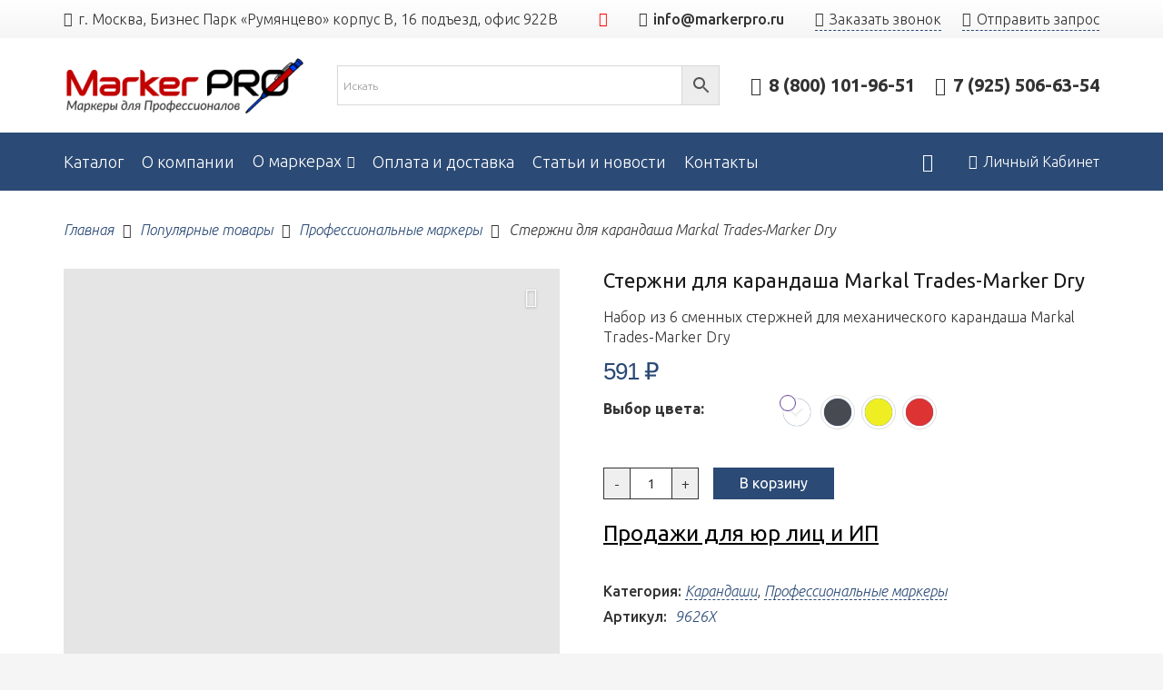

--- FILE ---
content_type: text/html; charset=UTF-8
request_url: https://markerpro.ru/product/nabor-sterzhnej-dlya-mehanicheskogo-karandasha-markal-trades-marker-dry/
body_size: 43932
content:
<!DOCTYPE HTML>
<html class="" lang="ru-RU">
<head><meta charset="UTF-8"><script>if(navigator.userAgent.match(/MSIE|Internet Explorer/i)||navigator.userAgent.match(/Trident\/7\..*?rv:11/i)){var href=document.location.href;if(!href.match(/[?&]nowprocket/)){if(href.indexOf("?")==-1){if(href.indexOf("#")==-1){document.location.href=href+"?nowprocket=1"}else{document.location.href=href.replace("#","?nowprocket=1#")}}else{if(href.indexOf("#")==-1){document.location.href=href+"&nowprocket=1"}else{document.location.href=href.replace("#","&nowprocket=1#")}}}}</script><script>class RocketLazyLoadScripts{constructor(){this.triggerEvents=["keydown","mousedown","mousemove","touchmove","touchstart","touchend","wheel"],this.userEventHandler=this._triggerListener.bind(this),this.touchStartHandler=this._onTouchStart.bind(this),this.touchMoveHandler=this._onTouchMove.bind(this),this.touchEndHandler=this._onTouchEnd.bind(this),this.clickHandler=this._onClick.bind(this),this.interceptedClicks=[],window.addEventListener("pageshow",(e=>{this.persisted=e.persisted})),window.addEventListener("DOMContentLoaded",(()=>{this._preconnect3rdParties()})),this.delayedScripts={normal:[],async:[],defer:[]},this.allJQueries=[]}_addUserInteractionListener(e){document.hidden?e._triggerListener():(this.triggerEvents.forEach((t=>window.addEventListener(t,e.userEventHandler,{passive:!0}))),window.addEventListener("touchstart",e.touchStartHandler,{passive:!0}),window.addEventListener("mousedown",e.touchStartHandler),document.addEventListener("visibilitychange",e.userEventHandler))}_removeUserInteractionListener(){this.triggerEvents.forEach((e=>window.removeEventListener(e,this.userEventHandler,{passive:!0}))),document.removeEventListener("visibilitychange",this.userEventHandler)}_onTouchStart(e){"HTML"!==e.target.tagName&&(window.addEventListener("touchend",this.touchEndHandler),window.addEventListener("mouseup",this.touchEndHandler),window.addEventListener("touchmove",this.touchMoveHandler,{passive:!0}),window.addEventListener("mousemove",this.touchMoveHandler),e.target.addEventListener("click",this.clickHandler),this._renameDOMAttribute(e.target,"onclick","rocket-onclick"))}_onTouchMove(e){window.removeEventListener("touchend",this.touchEndHandler),window.removeEventListener("mouseup",this.touchEndHandler),window.removeEventListener("touchmove",this.touchMoveHandler,{passive:!0}),window.removeEventListener("mousemove",this.touchMoveHandler),e.target.removeEventListener("click",this.clickHandler),this._renameDOMAttribute(e.target,"rocket-onclick","onclick")}_onTouchEnd(e){window.removeEventListener("touchend",this.touchEndHandler),window.removeEventListener("mouseup",this.touchEndHandler),window.removeEventListener("touchmove",this.touchMoveHandler,{passive:!0}),window.removeEventListener("mousemove",this.touchMoveHandler)}_onClick(e){e.target.removeEventListener("click",this.clickHandler),this._renameDOMAttribute(e.target,"rocket-onclick","onclick"),this.interceptedClicks.push(e),e.preventDefault(),e.stopPropagation(),e.stopImmediatePropagation()}_replayClicks(){window.removeEventListener("touchstart",this.touchStartHandler,{passive:!0}),window.removeEventListener("mousedown",this.touchStartHandler),this.interceptedClicks.forEach((e=>{e.target.dispatchEvent(new MouseEvent("click",{view:e.view,bubbles:!0,cancelable:!0}))}))}_renameDOMAttribute(e,t,n){e.hasAttribute&&e.hasAttribute(t)&&(event.target.setAttribute(n,event.target.getAttribute(t)),event.target.removeAttribute(t))}_triggerListener(){this._removeUserInteractionListener(this),"loading"===document.readyState?document.addEventListener("DOMContentLoaded",this._loadEverythingNow.bind(this)):this._loadEverythingNow()}_preconnect3rdParties(){let e=[];document.querySelectorAll("script[type=rocketlazyloadscript]").forEach((t=>{if(t.hasAttribute("src")){const n=new URL(t.src).origin;n!==location.origin&&e.push({src:n,crossOrigin:t.crossOrigin||"module"===t.getAttribute("data-rocket-type")})}})),e=[...new Map(e.map((e=>[JSON.stringify(e),e]))).values()],this._batchInjectResourceHints(e,"preconnect")}async _loadEverythingNow(){this.lastBreath=Date.now(),this._delayEventListeners(),this._delayJQueryReady(this),this._handleDocumentWrite(),this._registerAllDelayedScripts(),this._preloadAllScripts(),await this._loadScriptsFromList(this.delayedScripts.normal),await this._loadScriptsFromList(this.delayedScripts.defer),await this._loadScriptsFromList(this.delayedScripts.async);try{await this._triggerDOMContentLoaded(),await this._triggerWindowLoad()}catch(e){}window.dispatchEvent(new Event("rocket-allScriptsLoaded")),this._replayClicks()}_registerAllDelayedScripts(){document.querySelectorAll("script[type=rocketlazyloadscript]").forEach((e=>{e.hasAttribute("src")?e.hasAttribute("async")&&!1!==e.async?this.delayedScripts.async.push(e):e.hasAttribute("defer")&&!1!==e.defer||"module"===e.getAttribute("data-rocket-type")?this.delayedScripts.defer.push(e):this.delayedScripts.normal.push(e):this.delayedScripts.normal.push(e)}))}async _transformScript(e){return await this._littleBreath(),new Promise((t=>{const n=document.createElement("script");[...e.attributes].forEach((e=>{let t=e.nodeName;"type"!==t&&("data-rocket-type"===t&&(t="type"),n.setAttribute(t,e.nodeValue))})),e.hasAttribute("src")?(n.addEventListener("load",t),n.addEventListener("error",t)):(n.text=e.text,t());try{e.parentNode.replaceChild(n,e)}catch(e){t()}}))}async _loadScriptsFromList(e){const t=e.shift();return t?(await this._transformScript(t),this._loadScriptsFromList(e)):Promise.resolve()}_preloadAllScripts(){this._batchInjectResourceHints([...this.delayedScripts.normal,...this.delayedScripts.defer,...this.delayedScripts.async],"preload")}_batchInjectResourceHints(e,t){var n=document.createDocumentFragment();e.forEach((e=>{if(e.src){const i=document.createElement("link");i.href=e.src,i.rel=t,"preconnect"!==t&&(i.as="script"),e.getAttribute&&"module"===e.getAttribute("data-rocket-type")&&(i.crossOrigin=!0),e.crossOrigin&&(i.crossOrigin=e.crossOrigin),n.appendChild(i)}})),document.head.appendChild(n)}_delayEventListeners(){let e={};function t(t,n){!function(t){function n(n){return e[t].eventsToRewrite.indexOf(n)>=0?"rocket-"+n:n}e[t]||(e[t]={originalFunctions:{add:t.addEventListener,remove:t.removeEventListener},eventsToRewrite:[]},t.addEventListener=function(){arguments[0]=n(arguments[0]),e[t].originalFunctions.add.apply(t,arguments)},t.removeEventListener=function(){arguments[0]=n(arguments[0]),e[t].originalFunctions.remove.apply(t,arguments)})}(t),e[t].eventsToRewrite.push(n)}function n(e,t){let n=e[t];Object.defineProperty(e,t,{get:()=>n||function(){},set(i){e["rocket"+t]=n=i}})}t(document,"DOMContentLoaded"),t(window,"DOMContentLoaded"),t(window,"load"),t(window,"pageshow"),t(document,"readystatechange"),n(document,"onreadystatechange"),n(window,"onload"),n(window,"onpageshow")}_delayJQueryReady(e){let t=window.jQuery;Object.defineProperty(window,"jQuery",{get:()=>t,set(n){if(n&&n.fn&&!e.allJQueries.includes(n)){n.fn.ready=n.fn.init.prototype.ready=function(t){e.domReadyFired?t.bind(document)(n):document.addEventListener("rocket-DOMContentLoaded",(()=>t.bind(document)(n)))};const t=n.fn.on;n.fn.on=n.fn.init.prototype.on=function(){if(this[0]===window){function e(e){return e.split(" ").map((e=>"load"===e||0===e.indexOf("load.")?"rocket-jquery-load":e)).join(" ")}"string"==typeof arguments[0]||arguments[0]instanceof String?arguments[0]=e(arguments[0]):"object"==typeof arguments[0]&&Object.keys(arguments[0]).forEach((t=>{delete Object.assign(arguments[0],{[e(t)]:arguments[0][t]})[t]}))}return t.apply(this,arguments),this},e.allJQueries.push(n)}t=n}})}async _triggerDOMContentLoaded(){this.domReadyFired=!0,await this._littleBreath(),document.dispatchEvent(new Event("rocket-DOMContentLoaded")),await this._littleBreath(),window.dispatchEvent(new Event("rocket-DOMContentLoaded")),await this._littleBreath(),document.dispatchEvent(new Event("rocket-readystatechange")),await this._littleBreath(),document.rocketonreadystatechange&&document.rocketonreadystatechange()}async _triggerWindowLoad(){await this._littleBreath(),window.dispatchEvent(new Event("rocket-load")),await this._littleBreath(),window.rocketonload&&window.rocketonload(),await this._littleBreath(),this.allJQueries.forEach((e=>e(window).trigger("rocket-jquery-load"))),await this._littleBreath();const e=new Event("rocket-pageshow");e.persisted=this.persisted,window.dispatchEvent(e),await this._littleBreath(),window.rocketonpageshow&&window.rocketonpageshow({persisted:this.persisted})}_handleDocumentWrite(){const e=new Map;document.write=document.writeln=function(t){const n=document.currentScript,i=document.createRange(),r=n.parentElement;let o=e.get(n);void 0===o&&(o=n.nextSibling,e.set(n,o));const s=document.createDocumentFragment();i.setStart(s,0),s.appendChild(i.createContextualFragment(t)),r.insertBefore(s,o)}}async _littleBreath(){Date.now()-this.lastBreath>45&&(await this._requestAnimFrame(),this.lastBreath=Date.now())}async _requestAnimFrame(){return document.hidden?new Promise((e=>setTimeout(e))):new Promise((e=>requestAnimationFrame(e)))}static run(){const e=new RocketLazyLoadScripts;e._addUserInteractionListener(e)}}RocketLazyLoadScripts.run();</script>
	
	<meta name='robots' content='index, follow, max-image-preview:large, max-snippet:-1, max-video-preview:-1' />
	<style>img:is([sizes="auto" i], [sizes^="auto," i]) { contain-intrinsic-size: 3000px 1500px }</style>
	
	<!-- This site is optimized with the Yoast SEO plugin v24.7 - https://yoast.com/wordpress/plugins/seo/ -->
	<title>Стержни для карандаша Markal Trades-Marker Dry</title><style id="rocket-critical-css">.hidden{display:none}.wpcf7 .screen-reader-response{position:absolute;overflow:hidden;clip:rect(1px,1px,1px,1px);clip-path:inset(50%);height:1px;width:1px;margin:-1px;padding:0;border:0;word-wrap:normal!important}.wpcf7 form .wpcf7-response-output{margin:2em 0.5em 1em;padding:0.2em 1em;border:2px solid #00a0d2}.wpcf7 form.init .wpcf7-response-output{display:none}.wpcf7-form-control-wrap{position:relative}.wpcf7-list-item{display:inline-block;margin:0 0 0 1em}.wpcf7-list-item-label::before,.wpcf7-list-item-label::after{content:" "}.wpcf7 input[type="email"],.wpcf7 input[type="tel"]{direction:ltr}button.pswp__button{box-shadow:none!important;background-image:url(https://markerpro.ru/wp-content/plugins/woocommerce/assets/css/photoswipe/default-skin/default-skin.png)!important}button.pswp__button,button.pswp__button--arrow--left::before,button.pswp__button--arrow--right::before{background-color:transparent!important}button.pswp__button--arrow--left,button.pswp__button--arrow--right{background-image:none!important}.pswp{display:none;position:absolute;width:100%;height:100%;left:0;top:0;overflow:hidden;-ms-touch-action:none;touch-action:none;z-index:1500;-webkit-text-size-adjust:100%;-webkit-backface-visibility:hidden;outline:0}.pswp *{-webkit-box-sizing:border-box;box-sizing:border-box}.pswp__bg{position:absolute;left:0;top:0;width:100%;height:100%;background:#000;opacity:0;-webkit-transform:translateZ(0);transform:translateZ(0);-webkit-backface-visibility:hidden;will-change:opacity}.pswp__scroll-wrap{position:absolute;left:0;top:0;width:100%;height:100%;overflow:hidden}.pswp__container{-ms-touch-action:none;touch-action:none;position:absolute;left:0;right:0;top:0;bottom:0}.pswp__container{-webkit-touch-callout:none}.pswp__bg{will-change:opacity}.pswp__container{-webkit-backface-visibility:hidden}.pswp__item{position:absolute;left:0;right:0;top:0;bottom:0;overflow:hidden}.pswp__button{width:44px;height:44px;position:relative;background:0 0;overflow:visible;-webkit-appearance:none;display:block;border:0;padding:0;margin:0;float:right;opacity:.75;-webkit-box-shadow:none;box-shadow:none}.pswp__button::-moz-focus-inner{padding:0;border:0}.pswp__button,.pswp__button--arrow--left:before,.pswp__button--arrow--right:before{background:url(https://markerpro.ru/wp-content/plugins/woocommerce/assets/css/photoswipe/default-skin/default-skin.png) 0 0 no-repeat;background-size:264px 88px;width:44px;height:44px}.pswp__button--close{background-position:0 -44px}.pswp__button--share{background-position:-44px -44px}.pswp__button--fs{display:none}.pswp__button--zoom{display:none;background-position:-88px 0}.pswp__button--arrow--left,.pswp__button--arrow--right{background:0 0;top:50%;margin-top:-50px;width:70px;height:100px;position:absolute}.pswp__button--arrow--left{left:0}.pswp__button--arrow--right{right:0}.pswp__button--arrow--left:before,.pswp__button--arrow--right:before{content:'';top:35px;background-color:rgba(0,0,0,.3);height:30px;width:32px;position:absolute}.pswp__button--arrow--left:before{left:6px;background-position:-138px -44px}.pswp__button--arrow--right:before{right:6px;background-position:-94px -44px}.pswp__share-modal{display:block;background:rgba(0,0,0,.5);width:100%;height:100%;top:0;left:0;padding:10px;position:absolute;z-index:1600;opacity:0;-webkit-backface-visibility:hidden;will-change:opacity}.pswp__share-modal--hidden{display:none}.pswp__share-tooltip{z-index:1620;position:absolute;background:#fff;top:56px;border-radius:2px;display:block;width:auto;right:44px;-webkit-box-shadow:0 2px 5px rgba(0,0,0,.25);box-shadow:0 2px 5px rgba(0,0,0,.25);-webkit-transform:translateY(6px);-ms-transform:translateY(6px);transform:translateY(6px);-webkit-backface-visibility:hidden;will-change:transform}.pswp__counter{position:absolute;left:0;top:0;height:44px;font-size:13px;line-height:44px;color:#fff;opacity:.75;padding:0 10px}.pswp__caption{position:absolute;left:0;bottom:0;width:100%;min-height:44px}.pswp__caption__center{text-align:left;max-width:420px;margin:0 auto;font-size:13px;padding:10px;line-height:20px;color:#ccc}.pswp__preloader{width:44px;height:44px;position:absolute;top:0;left:50%;margin-left:-22px;opacity:0;will-change:opacity;direction:ltr}.pswp__preloader__icn{width:20px;height:20px;margin:12px}@media screen and (max-width:1024px){.pswp__preloader{position:relative;left:auto;top:auto;margin:0;float:right}}.pswp__ui{-webkit-font-smoothing:auto;visibility:visible;opacity:1;z-index:1550}.pswp__top-bar{position:absolute;left:0;top:0;height:44px;width:100%}.pswp__caption,.pswp__top-bar{-webkit-backface-visibility:hidden;will-change:opacity}.pswp__caption,.pswp__top-bar{background-color:rgba(0,0,0,.5)}.pswp__ui--hidden .pswp__button--arrow--left,.pswp__ui--hidden .pswp__button--arrow--right,.pswp__ui--hidden .pswp__caption,.pswp__ui--hidden .pswp__top-bar{opacity:.001}.aws-container .aws-search-form{position:relative;width:100%;float:none!important;display:-webkit-box!important;display:-moz-box!important;display:-ms-flexbox!important;display:-webkit-flex!important;display:flex!important;align-items:stretch;height:44px}.aws-container .aws-search-form *{-moz-box-sizing:border-box;-webkit-box-sizing:border-box;box-sizing:border-box;-moz-hyphens:manual;-webkit-hyphens:manual;hyphens:manual;border-radius:0!important}.aws-container .aws-search-form .aws-loader,.aws-container .aws-search-form .aws-loader:after{border-radius:50%!important;width:20px;height:20px}.aws-container .aws-search-form .aws-wrapper{flex-grow:1;position:relative;vertical-align:top;padding:0;width:100%;overflow:hidden}.aws-container .aws-search-form .aws-loader{position:absolute;display:none;right:10px;top:50%;z-index:999;margin:-10px 0 0;font-size:10px;text-indent:-9999em;border-top:3px solid #ededed;border-right:3px solid #ededed;border-bottom:3px solid #ededed;border-left:3px solid #555}.aws-container .aws-search-label{position:absolute!important;left:-10000px;top:auto;width:1px;height:1px;overflow:hidden;clip:rect(1px,1px,1px,1px)}.aws-container .aws-search-field{width:100%;max-width:100%;color:#313131;padding:6px;line-height:30px;display:block;font-size:12px;position:relative;z-index:2;-webkit-appearance:none;height:100%;margin:0!important;border:1px solid #d8d8d8;outline:0}@media screen and (-webkit-min-device-pixel-ratio:0) and (max-width:1024px){.aws-container .aws-search-field{font-size:16px}}.aws-container .aws-search-field::-ms-clear{display:none;width:0;height:0}.aws-container .aws-search-field::-ms-reveal{display:none;width:0;height:0}.aws-container .aws-search-field::-webkit-search-cancel-button,.aws-container .aws-search-field::-webkit-search-decoration,.aws-container .aws-search-field::-webkit-search-results-button,.aws-container .aws-search-field::-webkit-search-results-decoration{display:none}.aws-container .aws-search-form .aws-search-clear{display:none!important;position:absolute;top:0;right:0;z-index:2;color:#757575;height:100%;width:38px;padding:0 0 0 10px;text-align:left}.aws-container .aws-search-form .aws-search-clear span{position:relative;display:block;font-size:24px;line-height:24px;top:50%;margin-top:-12px}.aws-container .aws-search-form .aws-search-btn{padding:0;line-height:10px;width:42px}.aws-container .aws-search-form .aws-search-btn_icon{display:inline-block;fill:currentColor;height:24px;line-height:24px;position:relative;width:42px;color:#555}.aws-container .aws-search-form .aws-search-btn svg{display:block;height:100%;width:100%}.aws-container .aws-search-form .aws-form-btn{display:-webkit-box;display:-moz-box;display:-ms-flexbox;display:-webkit-flex;display:flex;justify-content:center;flex-direction:column;text-align:center;background:#ededed;border:1px solid #d8d8d8;margin:0 0 0-1px;position:relative;white-space:nowrap}.hidden{display:none!important;visibility:hidden!important}*{box-sizing:border-box}html{-ms-text-size-adjust:100%;-webkit-text-size-adjust:100%}body{margin:0}a{text-decoration:none;background:none;-webkit-text-decoration-skip:objects}img{height:auto;max-width:100%}svg:not(:root){overflow:hidden}button,input,textarea{vertical-align:top;text-transform:none;color:inherit;font:inherit;border:none;margin:0}textarea{overflow:auto;height:8rem;min-height:3rem;resize:vertical}input:not([type="submit"]),textarea{outline:none!important}input[type="text"],input[type="email"],input[type="search"],input[type="number"],textarea{-webkit-appearance:none}button,[type="button"],[type="submit"]{overflow:visible;-webkit-appearance:button}::-moz-focus-inner{border:0}::-webkit-file-upload-button{font:inherit;border:0;outline:0;padding-left:0;background:none}ul,ol{list-style:none;margin:0;padding:0}:-webkit-full-screen-ancestor:not(iframe){animation:none!important}::-moz-placeholder{opacity:0.5;color:inherit}::-webkit-input-placeholder{color:inherit;opacity:0.5}h1{font-family:inherit;line-height:1.4;margin:0 0 1.5rem;padding-top:1.5rem}h1:first-child{padding-top:0}p,ul,ol{margin:0 0 1.5rem}p:empty{display:none}ul{list-style-type:disc;margin-left:2.5rem}ol{list-style-type:decimal;margin-left:2.5rem}li{margin:0 0 0.5rem}li>ul{margin-bottom:0.5rem;margin-top:0.5rem}p:last-child,ul:last-child,ol:last-child,li:last-child{margin-bottom:0}input:not([type="submit"]),textarea{width:100%;border:0px solid transparent;background:none}input[type="checkbox"]{vertical-align:middle;margin-right:0.3rem;height:1.2rem;width:1.2rem;margin-top:-1px;padding:0!important;min-height:0!important;box-shadow:none!important}.hidden{display:none!important}.i-cf:before,.i-cf:after{content:' ';display:table}.i-cf:after{clear:both}.align_left{text-align:left}.l-canvas{margin:0 auto;width:100%;flex-grow:1}@media screen and (min-width:1025px){body:not(.us_iframe){display:flex;flex-direction:column;min-height:100vh}}@media screen and (-ms-high-contrast:active),(-ms-high-contrast:none){body{display:block!important}}.l-subheader,.l-section{padding-left:2.5rem;padding-right:2.5rem}.l-section{position:relative;margin:0 auto}.l-section-h{position:relative;margin:0 auto;width:100%}.l-section.height_small{padding-top:2rem;padding-bottom:2rem}.screen-reader-text{position:absolute;overflow:hidden;clip:rect(1px,1px,1px,1px);-webkit-clip-path:inset(50%);clip-path:inset(50%);height:1px;width:1px;margin:-1px;padding:0;border:0;word-wrap:normal!important}.g-breadcrumbs{line-height:1.4;list-style:none;margin:0}.g-breadcrumbs>li{display:inline-block;vertical-align:top;margin-bottom:0}.g-breadcrumbs-separator{margin:0 0.6em}.l-body .vc_row:after,.l-body .vc_row:before,.l-body .vc_column-inner:after,.l-body .vc_column-inner:before{display:none}.rounded_none .w-header-show{border-radius:0!important}.fal,.far{-moz-osx-font-smoothing:grayscale;-webkit-font-smoothing:antialiased;display:inline-block;font-style:normal;font-variant:normal;text-rendering:auto;line-height:1}.fa-angle-right:before{content:"\f105"}.fa-envelope:before{content:"\f0e0"}.fa-map:before{content:"\f279"}.fa-paper-plane:before{content:"\f1d8"}.fa-phone-plus:before{content:"\f4d2"}.fa-phone-volume:before{content:"\f2a0"}.fa-search:before{content:"\f002"}.fa-shopping-cart:before{content:"\f07a"}.fa-user:before{content:"\f007"}.button,button[type="submit"],input[type="submit"]{display:inline-block;vertical-align:top;text-align:center;line-height:1.2;position:relative}.button{padding:0.8em 1.8em}input[type="submit"]{border-style:solid}.button:before,button[type="submit"]:before{content:'';position:absolute;top:0;left:0;right:0;bottom:0;border-radius:inherit;border-style:solid;border-color:inherit;border-image:inherit}.g-cols{display:flex;flex-wrap:wrap}.vc_column_container{display:flex;flex-direction:column}.vc_column-inner{display:flex;flex-direction:column;flex-grow:1;flex-shrink:0}.g-cols.type_default{margin:0 -1.5rem}.g-cols.type_default>div>.vc_column-inner{padding-left:1.5rem;padding-right:1.5rem}@media screen and (-ms-high-contrast:active),(-ms-high-contrast:none){.vc_column-inner,.wpb_wrapper{min-height:1px}}.wpcf7-form input:not([type="submit"]),.wpcf7-form textarea{margin-top:0.4rem}span.wpcf7-list-item{display:inline-block;vertical-align:top;margin:0 1.5rem 0 0}div.wpcf7-response-output{margin:0;padding:0.5rem 1rem}.l-header a{color:inherit}.l-subheader-cell{display:flex;align-items:center;flex-grow:1}.l-subheader-cell.at_left{justify-content:flex-start}.header_hor .l-subheader-cell.at_left>*{margin-right:1.4rem}.l-subheader-cell.at_center{justify-content:center}.l-subheader-cell.at_center>*{margin-left:0.7rem;margin-right:0.7rem}.l-subheader-cell.at_right{justify-content:flex-end}.header_hor .l-subheader-cell.at_right>*{margin-left:1.4rem}.l-subheader:not(.with_centering) .l-subheader-cell:empty{display:none}.l-header:before{content:'auto';left:-100%;position:absolute;top:-100%;visibility:hidden!important}.w-html{line-height:1.5}.l-header .w-text{line-height:1.5}.l-header .w-text:not(.wrap){white-space:nowrap}.l-header .w-image{flex-shrink:0;height:35px}.w-image-h{display:block;border-radius:inherit;border-color:inherit!important;color:inherit!important}.w-image:not([class*="style_phone"]) .w-image-h{background:inherit}.l-header .w-image-h{height:inherit}.w-image img{vertical-align:top;border-radius:inherit}.l-header .w-image img{display:block;height:inherit;width:auto}.w-image-h[href]{position:relative}button::-moz-focus-inner{padding:0;border:0}.l-subheader-cell .w-nav{margin-left:0;margin-right:0}.w-nav-list{list-style:none;margin:0}.w-nav-list:not(.level_1){display:none}.w-nav.type_desktop .w-nav-list:not(.level_1){box-shadow:0 5px 15px rgba(0,0,0,0.15)}.w-nav.type_desktop .w-nav-list.level_2{text-align:left;position:absolute;left:0;z-index:120;min-width:12rem}.w-nav .menu-item{display:block;position:relative;margin:0}.w-nav-anchor{display:block;overflow:hidden;position:relative;outline:none!important}.w-nav-anchor:not(.w-btn){border:none!important}.w-nav.type_desktop .w-nav-anchor.level_1{z-index:1}.w-nav.type_desktop .w-nav-anchor:not(.level_1){line-height:1.5em;padding:0.6em 20px;white-space:nowrap}.w-nav-arrow{display:none;vertical-align:top;font-weight:normal;line-height:inherit;text-transform:none;text-align:center}.w-nav-arrow:before{content:'\f107';vertical-align:top;font-family:fontawesome;font-weight:400}.w-nav.type_desktop .w-nav-anchor.level_1 .w-nav-arrow:before{font-size:1.3em;margin-left:0.4em}.w-nav.type_desktop .w-nav-list.level_2 .w-nav-arrow:before{content:'\f105';font-size:1.5em}.w-nav.type_desktop .hover_underline .w-nav-title{position:relative}.header_hor .w-nav.type_desktop>.w-nav-list{display:flex;align-items:center}.header_hor .w-nav.type_desktop>.w-nav-list>.menu-item{flex-shrink:0}.header_hor .w-nav.type_desktop.spread{width:100%;margin:0}.header_hor .w-nav.type_desktop.spread>.w-nav-list{justify-content:space-between}.w-nav.type_desktop.dropdown_height .w-nav-list:not(.level_1){display:block;transform-origin:50% 0;transform:scaleY(0) translateZ(0);opacity:0}.header_hor .l-subheader-cell.at_left .w-nav:first-child .w-nav-control{margin-left:-0.8rem}.w-nav-control{display:none;line-height:50px;height:50px;padding:0 0.8rem;color:inherit}.w-nav-icon{display:inline-block;vertical-align:top;font-size:20px;position:relative;height:inherit;width:1em}.w-nav-icon i,.w-nav-icon i:before,.w-nav-icon i:after{content:'';display:block;position:absolute;height:0;width:inherit}.w-nav-icon i{border-bottom:0.15em solid}.w-nav-icon i:before,.w-nav-icon i:after{border-bottom:inherit}.w-nav-icon i{top:50%;transform:translateY(-50%)}.w-nav-icon i:before{top:-0.3333em}.w-nav-icon i:after{top:0.3333em}.w-nav-close{display:none;position:absolute;top:0;right:0;text-align:center;font-size:3rem;line-height:2;width:2em;opacity:0.5}.w-nav-close:before{content:'\f00d';font-family:fontawesome;font-weight:normal;vertical-align:top}.w-popup-overlay{display:none;z-index:10001;top:0;left:0;right:0;bottom:0;opacity:0}.w-popup-wrap{display:none;align-items:center;justify-content:center;z-index:10002;top:0;left:0;right:0;height:100vh}.w-popup-closer{position:fixed;top:0;right:0;text-align:center;font-size:2rem;line-height:5rem;width:5rem;color:#fff;opacity:0}.w-popup-closer:before{content:'\f00d';font-family:fontawesome;font-weight:400;vertical-align:top}.w-popup-box{max-height:100vh}.w-popup-box-h{margin:1.5rem 0;overflow:hidden;border-radius:inherit}.w-popup-box-title{font-size:2rem;line-height:1.5;padding:1rem 1.5rem}.w-popup-box-content{overflow:hidden;height:100%}@media (min-width:601px){.w-popup-box:not([style*="100%"])+.w-popup-closer{background:none!important;color:#fff!important}}@media (max-width:600px){.w-popup-box{width:100%!important}.w-popup-box-h{margin:0}.w-popup-box-title{padding-right:50px!important}.w-popup-box-content[style*="padding"]{padding:50px 1.5rem 1.5rem!important}.w-popup-closer{line-height:50px;height:50px;width:50px}}.w-popup-box.animation_fadeIn .w-popup-box-h{opacity:0}.w-post-elm.color_link_inherit a{color:inherit}.w-post-elm.post_title{padding:0}.w-socials-item{display:inline-block;vertical-align:top;position:relative}.w-socials-item-link{display:block;text-align:center;position:relative;overflow:hidden;line-height:2.5em;width:2.5em;border:none!important;border-radius:inherit;z-index:0}.w-socials-item-link-hover{display:none;position:absolute;top:0;left:0;right:0;bottom:0}.w-socials-item-link:after{display:block;line-height:inherit;position:relative}.w-socials-item-link:after{font-family:'Font Awesome 5 Brands'}.l-header .w-socials{line-height:2}.header_hor .l-header .w-socials-list{white-space:nowrap}.l-header .w-socials-item-link{line-height:2em;width:2em}.w-socials-item.vk .w-socials-item-link-hover{background:#2787F5}.w-socials.color_brand .w-socials-item.youtube .w-socials-item-link{color:#f00}.w-socials-item.youtube .w-socials-item-link-hover{background:#f00}.w-socials-item.youtube .w-socials-item-link:after{content:'\f167'}.w-text{padding:0}.w-text i{vertical-align:top;line-height:inherit}i+.w-text-value{margin-left:0.4em}.w-text-value:empty{display:none}.widget{margin-bottom:2rem}.widget:last-child{margin-bottom:0!important}.w-cart{position:relative}.w-cart-link{display:block;position:relative;text-align:center;width:2.2em}.w-cart-icon{display:inline-block;line-height:2.8rem}.w-cart-icon i{vertical-align:top;line-height:inherit}.w-cart-quantity{position:absolute;right:0;text-align:center;font-size:11px;padding:0 4px;line-height:20px;min-width:20px;border-radius:2rem}.w-cart.empty .w-cart-quantity{transform:scale(0)}.w-cart-notification{display:none;position:absolute;z-index:121;font-size:.9rem;text-align:left;line-height:1.4rem;padding:1rem 1.5rem;width:20rem;background:rgba(0,0,0,.8);color:#ccc}.l-subheader-cell.at_right .w-cart-notification{right:0}.w-cart-notification .product-name{color:#fff}.w-cart-dropdown{display:none;position:absolute;z-index:120;font-size:1rem;text-align:left;padding:2rem;width:20rem;box-shadow:0 5px 15px rgba(0,0,0,.15)}.l-subheader-cell.at_right .w-cart-dropdown{right:0}.w-cart-dropdown .widget_shopping_cart{padding:0;margin:0;background:none}.w-cart.dropdown_height .w-cart-dropdown,.w-cart.dropdown_height .w-cart-notification{display:block;transform-origin:50% 0;transform:scaleY(0) translateZ(0);opacity:0}.woocommerce-notices-wrapper:empty{display:none}.woocommerce .quantity{display:inline-block;vertical-align:top}.woocommerce .quantity input.qty{width:2.5em;box-sizing:content-box}.woocommerce .quantity.buttons_added{padding:0;width:6.6rem;overflow:visible}.woocommerce .quantity.buttons_added:after{display:block;content:'';clear:both}.woocommerce .quantity.buttons_added input.qty{font-size:1.2rem;font-weight:400;height:2.8rem;width:2.2rem;border:none;border-radius:0;position:relative;z-index:1}.woocommerce .quantity.buttons_added input::-webkit-outer-spin-button,.woocommerce .quantity.buttons_added input::-webkit-inner-spin-button{-webkit-appearance:none;margin:0}.woocommerce-product-gallery{position:relative}.woocommerce-product-gallery img{display:block}.woocommerce-product-gallery__trigger{position:absolute;top:0;right:0;z-index:1;font-size:0;text-align:center;line-height:4rem;width:4rem;text-shadow:0 1px 3px rgba(0,0,0,.3);color:#fff!important}.woocommerce-product-gallery__trigger:before{content:'\f00e';vertical-align:top;font-size:1.4rem;font-family:fontawesome;font-weight:400}.woocommerce-product-gallery__image:not(:last-child){margin-bottom:1.5rem}.woocommerce .cart .quantity{vertical-align:middle}.woocommerce .product_meta{font-size:.9rem;line-height:1.4rem}.woocommerce .product_meta>span{padding-right:.3rem}.rounded_none .w-cart-notification{border-radius:0!important}body{overflow-x:hidden;min-width:0!important}@media (min-width:768px){.vc_col-sm-6{width:50%}.vc_col-sm-12{width:100%}}@media (max-width:767px){.g-cols>div:not([class*="vc_col-xs-"]){width:100%;margin:0 0 1.5rem}.g-cols:not(.reversed)>div:last-child{margin-bottom:0}}@media screen and (max-width:900px){.l-subheader{padding-left:1rem!important;padding-right:1rem!important}}@media screen and (max-width:767px){h1{margin-bottom:1rem}.w-nav-close{font-size:2rem}}@media screen and (max-width:600px){.w-header-show{margin:10px!important}.l-subheader,.l-section{padding-left:1.5rem;padding-right:1.5rem}.l-section.height_small{padding-top:1.5rem;padding-bottom:1.5rem}}@media screen and (max-width:480px){.w-cart{position:static}.w-cart-dropdown,.w-cart-notification{left:-1rem!important;right:-1rem!important;width:auto;border-radius:0}.w-nav-anchor.level_2{white-space:normal}.woocommerce-product-gallery{margin:-1.5rem -1.5rem 1.5rem!important}}.w-nav.type_desktop .w-nav-anchor.level_1 .w-nav-arrow:before{font-size:14px;vertical-align:middle}.ush_menu_1.type_desktop .menu-item:not(.level_1){font-size:16px;border-bottom:1px dashed #34609e73}.ush_menu_1.type_desktop .menu-item:not(.level_1):last-child{border:none}.w-nav.type_desktop .w-nav-anchor:not(.level_1){padding:10px;line-height:normal}.zvonok a,.zapros a{border-bottom:1px dashed #2b4a75;padding-bottom:3px}.header_hor .ush_menu_1.type_desktop .menu-item.level_1:nth-child(1)>a{padding-left:0!important}.l-subheader-cell.at_center>*,.w-html.ush_html_1{width:100%}.g-breadcrumbs>li{font-style:italic}.w-cart-quantity{background:#34609e}.w-post-elm.add_to_cart .woocommerce-notices-wrapper{display:none}.single-product .w-post-elm.post_title{font-size:22px;margin-bottom:1rem}.w-post-elm.add_to_cart form{display:flex;flex-wrap:wrap;align-items:center}.w-post-elm.add_to_cart{display:flex;flex-wrap:wrap;align-items:center;margin:1rem 0}.w-post-elm.product_field.price{margin-top:1rem}.w-post-elm.product_field.price .amount{font-size:26px;font-weight:500;font-family:Helvetica;letter-spacing:-1px;color:#2b4a75}.w-post-elm.post_taxonomy,.w-post-elm.product_field.sku{line-height:normal}.w-post-elm.post_taxonomy{margin-bottom:10px}.w-post-elm.post_taxonomy .w-post-elm-before,.w-post-elm.product_field.sku .w-post-elm-before{font-size:16px;font-weight:500}.w-post-elm.post_taxonomy a,.w-post-elm.product_field.sku .sku{color:#2b4a75;border-bottom:1px dashed;font-style:italic;font-size:16px}.w-post-elm.product_field.sku .sku{border:none}.w-popup-box-title{font-size:20px;font-weight:400;color:#2b4a75!important;padding:20px;line-height:normal}.w-popup-box-content{padding:20px!important}.wpcf7-form-control-wrap{display:block;margin-bottom:10px}.wpcf7-form input[type="text"],.wpcf7-form input[type="email"],.wpcf7-form input[type="tel"],.wpcf7-form textarea{margin:0}.wpcf7-form p{margin:0}.wpcf7-form br{display:none!important}.w-nav-list.level_1.hover_simple{z-index:999}@media (max-width:640px){.ush_cart_1 .w-cart-link{width:auto;font-size:unset!important}.l-subheader.at_bottom .l-subheader-cell.at_right i{vertical-align:middle;font-size:16px;line-height:normal;margin:0 10px}.l-subheader-cell.at_right .w-text,.l-subheader-cell.at_right .w-cart{margin:0!important}.l-section.wpb_row.us_custom_ec9218fc.height_auto{padding-bottom:1.5rem!important}.g-breadcrumbs{text-align:left!important}.woocommerce-product-gallery{margin:0!important}.w-popup-box{position:fixed;height:100vh}.w-popup-box-content{height:100vh}}.screen-reader-text{clip:rect(1px,1px,1px,1px);word-wrap:normal!important;border:0;clip-path:inset(50%);height:1px;margin:-1px;overflow:hidden;overflow-wrap:normal!important;padding:0;position:absolute!important;width:1px}</style><link rel="preload" href="https://markerpro.ru/wp-content/cache/min/1/32052567c3635fc411c21caa4b3b0930.css" data-rocket-async="style" as="style" onload="this.onload=null;this.rel='stylesheet'" onerror="this.removeAttribute('data-rocket-async')"  media="all" data-minify="1" />
	<meta name="description" content="Стержни (6 шт.) для карандаша Markal Trades-Marker Dry. Диаметр 2,8 мм. В продаже как графитовые, так и цветные сменные стержни." />
	<link rel="canonical" href="https://markerpro.ru/product/nabor-sterzhnej-dlya-mehanicheskogo-karandasha-markal-trades-marker-dry/" />
	<meta property="og:locale" content="ru_RU" />
	<meta property="og:type" content="article" />
	<meta property="og:title" content="Стержни для карандаша Markal Trades-Marker Dry" />
	<meta property="og:description" content="Стержни (6 шт.) для карандаша Markal Trades-Marker Dry. Диаметр 2,8 мм. В продаже как графитовые, так и цветные сменные стержни." />
	<meta property="og:url" content="https://markerpro.ru/product/nabor-sterzhnej-dlya-mehanicheskogo-karandasha-markal-trades-marker-dry/" />
	<meta property="og:site_name" content="Маркеры для профессионалов" />
	<meta property="article:modified_time" content="2024-10-28T08:24:26+00:00" />
	<meta property="og:image" content="https://markerpro.ru/wp-content/uploads/2020/10/96263_trades_marker_dry_refills_mix_web_1400x-1.png" />
	<meta property="og:image:width" content="1571" />
	<meta property="og:image:height" content="1584" />
	<meta property="og:image:type" content="image/png" />
	<meta name="twitter:card" content="summary_large_image" />
	<meta name="twitter:label1" content="Примерное время для чтения" />
	<meta name="twitter:data1" content="1 минута" />
	<script type="application/ld+json" class="yoast-schema-graph">{"@context":"https://schema.org","@graph":[{"@type":"WebPage","@id":"https://markerpro.ru/product/nabor-sterzhnej-dlya-mehanicheskogo-karandasha-markal-trades-marker-dry/","url":"https://markerpro.ru/product/nabor-sterzhnej-dlya-mehanicheskogo-karandasha-markal-trades-marker-dry/","name":"Стержни для карандаша Markal Trades-Marker Dry","isPartOf":{"@id":"https://markerpro.ru/#website"},"primaryImageOfPage":{"@id":"https://markerpro.ru/product/nabor-sterzhnej-dlya-mehanicheskogo-karandasha-markal-trades-marker-dry/#primaryimage"},"image":{"@id":"https://markerpro.ru/product/nabor-sterzhnej-dlya-mehanicheskogo-karandasha-markal-trades-marker-dry/#primaryimage"},"thumbnailUrl":"https://markerpro.ru/wp-content/uploads/2020/10/96263_trades_marker_dry_refills_mix_web_1400x-1.png","datePublished":"2020-10-23T15:01:16+00:00","dateModified":"2024-10-28T08:24:26+00:00","description":"Стержни (6 шт.) для карандаша Markal Trades-Marker Dry. Диаметр 2,8 мм. В продаже как графитовые, так и цветные сменные стержни.","breadcrumb":{"@id":"https://markerpro.ru/product/nabor-sterzhnej-dlya-mehanicheskogo-karandasha-markal-trades-marker-dry/#breadcrumb"},"inLanguage":"ru-RU","potentialAction":[{"@type":"ReadAction","target":["https://markerpro.ru/product/nabor-sterzhnej-dlya-mehanicheskogo-karandasha-markal-trades-marker-dry/"]}]},{"@type":"ImageObject","inLanguage":"ru-RU","@id":"https://markerpro.ru/product/nabor-sterzhnej-dlya-mehanicheskogo-karandasha-markal-trades-marker-dry/#primaryimage","url":"https://markerpro.ru/wp-content/uploads/2020/10/96263_trades_marker_dry_refills_mix_web_1400x-1.png","contentUrl":"https://markerpro.ru/wp-content/uploads/2020/10/96263_trades_marker_dry_refills_mix_web_1400x-1.png","width":1571,"height":1584},{"@type":"BreadcrumbList","@id":"https://markerpro.ru/product/nabor-sterzhnej-dlya-mehanicheskogo-karandasha-markal-trades-marker-dry/#breadcrumb","itemListElement":[{"@type":"ListItem","position":1,"name":"Главная страница","item":"https://markerpro.ru/"},{"@type":"ListItem","position":2,"name":"Каталог","item":"https://markerpro.ru/katalog/"},{"@type":"ListItem","position":3,"name":"Стержни для карандаша Markal Trades-Marker Dry"}]},{"@type":"WebSite","@id":"https://markerpro.ru/#website","url":"https://markerpro.ru/","name":"Маркеры для профессионалов","description":"Профессиональные пишущие принадлежности","publisher":{"@id":"https://markerpro.ru/#organization"},"potentialAction":[{"@type":"SearchAction","target":{"@type":"EntryPoint","urlTemplate":"https://markerpro.ru/?s={search_term_string}"},"query-input":{"@type":"PropertyValueSpecification","valueRequired":true,"valueName":"search_term_string"}}],"inLanguage":"ru-RU"},{"@type":"Organization","@id":"https://markerpro.ru/#organization","name":"Markerpro","url":"https://markerpro.ru/","logo":{"@type":"ImageObject","inLanguage":"ru-RU","@id":"https://markerpro.ru/#/schema/logo/image/","url":"https://markerpro.ru/wp-content/uploads/2022/05/logo1-scaled.jpg","contentUrl":"https://markerpro.ru/wp-content/uploads/2022/05/logo1-scaled.jpg","width":2560,"height":2560,"caption":"Markerpro"},"image":{"@id":"https://markerpro.ru/#/schema/logo/image/"}}]}</script>
	<!-- / Yoast SEO plugin. -->


<meta name="viewport" content="width=device-width, initial-scale=1">
<meta name="SKYPE_TOOLBAR" content="SKYPE_TOOLBAR_PARSER_COMPATIBLE">
<meta name="theme-color" content="#f5f5f5">
<meta property="og:title" content="Стержни для карандаша Markal Trades-Marker Dry">
<meta name="description" content="Набор из 6 сменных стержней для механического карандаша Markal Trades-Marker Dry">
<meta property="og:url" content="https://markerpro.ru/product/nabor-sterzhnej-dlya-mehanicheskogo-karandasha-markal-trades-marker-dry/">
<meta property="og:locale" content="ru_RU">
<meta property="og:site_name" content="Маркеры для профессионалов">
<meta property="og:type" content="product">
<meta property="og:image" content="https://markerpro.ru/wp-content/uploads/2020/10/96263_trades_marker_dry_refills_mix_web_1400x-1-1016x1024.png" itemprop="image">

<style id='classic-theme-styles-inline-css' type='text/css'>
/*! This file is auto-generated */
.wp-block-button__link{color:#fff;background-color:#32373c;border-radius:9999px;box-shadow:none;text-decoration:none;padding:calc(.667em + 2px) calc(1.333em + 2px);font-size:1.125em}.wp-block-file__button{background:#32373c;color:#fff;text-decoration:none}
</style>
<style id='global-styles-inline-css' type='text/css'>
:root{--wp--preset--aspect-ratio--square: 1;--wp--preset--aspect-ratio--4-3: 4/3;--wp--preset--aspect-ratio--3-4: 3/4;--wp--preset--aspect-ratio--3-2: 3/2;--wp--preset--aspect-ratio--2-3: 2/3;--wp--preset--aspect-ratio--16-9: 16/9;--wp--preset--aspect-ratio--9-16: 9/16;--wp--preset--color--black: #000000;--wp--preset--color--cyan-bluish-gray: #abb8c3;--wp--preset--color--white: #ffffff;--wp--preset--color--pale-pink: #f78da7;--wp--preset--color--vivid-red: #cf2e2e;--wp--preset--color--luminous-vivid-orange: #ff6900;--wp--preset--color--luminous-vivid-amber: #fcb900;--wp--preset--color--light-green-cyan: #7bdcb5;--wp--preset--color--vivid-green-cyan: #00d084;--wp--preset--color--pale-cyan-blue: #8ed1fc;--wp--preset--color--vivid-cyan-blue: #0693e3;--wp--preset--color--vivid-purple: #9b51e0;--wp--preset--gradient--vivid-cyan-blue-to-vivid-purple: linear-gradient(135deg,rgba(6,147,227,1) 0%,rgb(155,81,224) 100%);--wp--preset--gradient--light-green-cyan-to-vivid-green-cyan: linear-gradient(135deg,rgb(122,220,180) 0%,rgb(0,208,130) 100%);--wp--preset--gradient--luminous-vivid-amber-to-luminous-vivid-orange: linear-gradient(135deg,rgba(252,185,0,1) 0%,rgba(255,105,0,1) 100%);--wp--preset--gradient--luminous-vivid-orange-to-vivid-red: linear-gradient(135deg,rgba(255,105,0,1) 0%,rgb(207,46,46) 100%);--wp--preset--gradient--very-light-gray-to-cyan-bluish-gray: linear-gradient(135deg,rgb(238,238,238) 0%,rgb(169,184,195) 100%);--wp--preset--gradient--cool-to-warm-spectrum: linear-gradient(135deg,rgb(74,234,220) 0%,rgb(151,120,209) 20%,rgb(207,42,186) 40%,rgb(238,44,130) 60%,rgb(251,105,98) 80%,rgb(254,248,76) 100%);--wp--preset--gradient--blush-light-purple: linear-gradient(135deg,rgb(255,206,236) 0%,rgb(152,150,240) 100%);--wp--preset--gradient--blush-bordeaux: linear-gradient(135deg,rgb(254,205,165) 0%,rgb(254,45,45) 50%,rgb(107,0,62) 100%);--wp--preset--gradient--luminous-dusk: linear-gradient(135deg,rgb(255,203,112) 0%,rgb(199,81,192) 50%,rgb(65,88,208) 100%);--wp--preset--gradient--pale-ocean: linear-gradient(135deg,rgb(255,245,203) 0%,rgb(182,227,212) 50%,rgb(51,167,181) 100%);--wp--preset--gradient--electric-grass: linear-gradient(135deg,rgb(202,248,128) 0%,rgb(113,206,126) 100%);--wp--preset--gradient--midnight: linear-gradient(135deg,rgb(2,3,129) 0%,rgb(40,116,252) 100%);--wp--preset--font-size--small: 13px;--wp--preset--font-size--medium: 20px;--wp--preset--font-size--large: 36px;--wp--preset--font-size--x-large: 42px;--wp--preset--font-family--inter: "Inter", sans-serif;--wp--preset--font-family--cardo: Cardo;--wp--preset--spacing--20: 0.44rem;--wp--preset--spacing--30: 0.67rem;--wp--preset--spacing--40: 1rem;--wp--preset--spacing--50: 1.5rem;--wp--preset--spacing--60: 2.25rem;--wp--preset--spacing--70: 3.38rem;--wp--preset--spacing--80: 5.06rem;--wp--preset--shadow--natural: 6px 6px 9px rgba(0, 0, 0, 0.2);--wp--preset--shadow--deep: 12px 12px 50px rgba(0, 0, 0, 0.4);--wp--preset--shadow--sharp: 6px 6px 0px rgba(0, 0, 0, 0.2);--wp--preset--shadow--outlined: 6px 6px 0px -3px rgba(255, 255, 255, 1), 6px 6px rgba(0, 0, 0, 1);--wp--preset--shadow--crisp: 6px 6px 0px rgba(0, 0, 0, 1);}:where(.is-layout-flex){gap: 0.5em;}:where(.is-layout-grid){gap: 0.5em;}body .is-layout-flex{display: flex;}.is-layout-flex{flex-wrap: wrap;align-items: center;}.is-layout-flex > :is(*, div){margin: 0;}body .is-layout-grid{display: grid;}.is-layout-grid > :is(*, div){margin: 0;}:where(.wp-block-columns.is-layout-flex){gap: 2em;}:where(.wp-block-columns.is-layout-grid){gap: 2em;}:where(.wp-block-post-template.is-layout-flex){gap: 1.25em;}:where(.wp-block-post-template.is-layout-grid){gap: 1.25em;}.has-black-color{color: var(--wp--preset--color--black) !important;}.has-cyan-bluish-gray-color{color: var(--wp--preset--color--cyan-bluish-gray) !important;}.has-white-color{color: var(--wp--preset--color--white) !important;}.has-pale-pink-color{color: var(--wp--preset--color--pale-pink) !important;}.has-vivid-red-color{color: var(--wp--preset--color--vivid-red) !important;}.has-luminous-vivid-orange-color{color: var(--wp--preset--color--luminous-vivid-orange) !important;}.has-luminous-vivid-amber-color{color: var(--wp--preset--color--luminous-vivid-amber) !important;}.has-light-green-cyan-color{color: var(--wp--preset--color--light-green-cyan) !important;}.has-vivid-green-cyan-color{color: var(--wp--preset--color--vivid-green-cyan) !important;}.has-pale-cyan-blue-color{color: var(--wp--preset--color--pale-cyan-blue) !important;}.has-vivid-cyan-blue-color{color: var(--wp--preset--color--vivid-cyan-blue) !important;}.has-vivid-purple-color{color: var(--wp--preset--color--vivid-purple) !important;}.has-black-background-color{background-color: var(--wp--preset--color--black) !important;}.has-cyan-bluish-gray-background-color{background-color: var(--wp--preset--color--cyan-bluish-gray) !important;}.has-white-background-color{background-color: var(--wp--preset--color--white) !important;}.has-pale-pink-background-color{background-color: var(--wp--preset--color--pale-pink) !important;}.has-vivid-red-background-color{background-color: var(--wp--preset--color--vivid-red) !important;}.has-luminous-vivid-orange-background-color{background-color: var(--wp--preset--color--luminous-vivid-orange) !important;}.has-luminous-vivid-amber-background-color{background-color: var(--wp--preset--color--luminous-vivid-amber) !important;}.has-light-green-cyan-background-color{background-color: var(--wp--preset--color--light-green-cyan) !important;}.has-vivid-green-cyan-background-color{background-color: var(--wp--preset--color--vivid-green-cyan) !important;}.has-pale-cyan-blue-background-color{background-color: var(--wp--preset--color--pale-cyan-blue) !important;}.has-vivid-cyan-blue-background-color{background-color: var(--wp--preset--color--vivid-cyan-blue) !important;}.has-vivid-purple-background-color{background-color: var(--wp--preset--color--vivid-purple) !important;}.has-black-border-color{border-color: var(--wp--preset--color--black) !important;}.has-cyan-bluish-gray-border-color{border-color: var(--wp--preset--color--cyan-bluish-gray) !important;}.has-white-border-color{border-color: var(--wp--preset--color--white) !important;}.has-pale-pink-border-color{border-color: var(--wp--preset--color--pale-pink) !important;}.has-vivid-red-border-color{border-color: var(--wp--preset--color--vivid-red) !important;}.has-luminous-vivid-orange-border-color{border-color: var(--wp--preset--color--luminous-vivid-orange) !important;}.has-luminous-vivid-amber-border-color{border-color: var(--wp--preset--color--luminous-vivid-amber) !important;}.has-light-green-cyan-border-color{border-color: var(--wp--preset--color--light-green-cyan) !important;}.has-vivid-green-cyan-border-color{border-color: var(--wp--preset--color--vivid-green-cyan) !important;}.has-pale-cyan-blue-border-color{border-color: var(--wp--preset--color--pale-cyan-blue) !important;}.has-vivid-cyan-blue-border-color{border-color: var(--wp--preset--color--vivid-cyan-blue) !important;}.has-vivid-purple-border-color{border-color: var(--wp--preset--color--vivid-purple) !important;}.has-vivid-cyan-blue-to-vivid-purple-gradient-background{background: var(--wp--preset--gradient--vivid-cyan-blue-to-vivid-purple) !important;}.has-light-green-cyan-to-vivid-green-cyan-gradient-background{background: var(--wp--preset--gradient--light-green-cyan-to-vivid-green-cyan) !important;}.has-luminous-vivid-amber-to-luminous-vivid-orange-gradient-background{background: var(--wp--preset--gradient--luminous-vivid-amber-to-luminous-vivid-orange) !important;}.has-luminous-vivid-orange-to-vivid-red-gradient-background{background: var(--wp--preset--gradient--luminous-vivid-orange-to-vivid-red) !important;}.has-very-light-gray-to-cyan-bluish-gray-gradient-background{background: var(--wp--preset--gradient--very-light-gray-to-cyan-bluish-gray) !important;}.has-cool-to-warm-spectrum-gradient-background{background: var(--wp--preset--gradient--cool-to-warm-spectrum) !important;}.has-blush-light-purple-gradient-background{background: var(--wp--preset--gradient--blush-light-purple) !important;}.has-blush-bordeaux-gradient-background{background: var(--wp--preset--gradient--blush-bordeaux) !important;}.has-luminous-dusk-gradient-background{background: var(--wp--preset--gradient--luminous-dusk) !important;}.has-pale-ocean-gradient-background{background: var(--wp--preset--gradient--pale-ocean) !important;}.has-electric-grass-gradient-background{background: var(--wp--preset--gradient--electric-grass) !important;}.has-midnight-gradient-background{background: var(--wp--preset--gradient--midnight) !important;}.has-small-font-size{font-size: var(--wp--preset--font-size--small) !important;}.has-medium-font-size{font-size: var(--wp--preset--font-size--medium) !important;}.has-large-font-size{font-size: var(--wp--preset--font-size--large) !important;}.has-x-large-font-size{font-size: var(--wp--preset--font-size--x-large) !important;}
:where(.wp-block-post-template.is-layout-flex){gap: 1.25em;}:where(.wp-block-post-template.is-layout-grid){gap: 1.25em;}
:where(.wp-block-columns.is-layout-flex){gap: 2em;}:where(.wp-block-columns.is-layout-grid){gap: 2em;}
:root :where(.wp-block-pullquote){font-size: 1.5em;line-height: 1.6;}
</style>



<style id='woocommerce-inline-inline-css' type='text/css'>
.woocommerce form .form-row .required { visibility: visible; }
</style>


<link rel='preload'  href='https://fonts.googleapis.com/css?family=Ubuntu%3A700%2C700italic%2C300%2C300italic%2C400%2C400italic%2C500%2C500italic&#038;display=swap&#038;ver=6.7.4' data-rocket-async="style" as="style" onload="this.onload=null;this.rel='stylesheet'" onerror="this.removeAttribute('data-rocket-async')"  type='text/css' media='all' />






<style id='rocket-lazyload-inline-css' type='text/css'>
.rll-youtube-player{position:relative;padding-bottom:56.23%;height:0;overflow:hidden;max-width:100%;}.rll-youtube-player:focus-within{outline: 2px solid currentColor;outline-offset: 5px;}.rll-youtube-player iframe{position:absolute;top:0;left:0;width:100%;height:100%;z-index:100;background:0 0}.rll-youtube-player img{bottom:0;display:block;left:0;margin:auto;max-width:100%;width:100%;position:absolute;right:0;top:0;border:none;height:auto;-webkit-transition:.4s all;-moz-transition:.4s all;transition:.4s all}.rll-youtube-player img:hover{-webkit-filter:brightness(75%)}.rll-youtube-player .play{height:100%;width:100%;left:0;top:0;position:absolute;background:url(https://markerpro.ru/wp-content/plugins/wp-rocket/assets/img/youtube.png) no-repeat center;background-color: transparent !important;cursor:pointer;border:none;}.wp-embed-responsive .wp-has-aspect-ratio .rll-youtube-player{position:absolute;padding-bottom:0;width:100%;height:100%;top:0;bottom:0;left:0;right:0}
</style>
<script type="text/javascript" src="https://markerpro.ru/wp-includes/js/jquery/jquery.min.js?ver=3.7.1" id="jquery-core-js"></script>
<script type="rocketlazyloadscript" data-rocket-type="text/javascript" src="https://markerpro.ru/wp-includes/js/jquery/jquery-migrate.min.js?ver=3.4.1" id="jquery-migrate-js"></script>
<script type="rocketlazyloadscript" data-rocket-type="text/javascript" src="https://markerpro.ru/wp-content/plugins/woocommerce/assets/js/jquery-blockui/jquery.blockUI.min.js?ver=2.7.0-wc.9.7.2" id="jquery-blockui-js" defer="defer" data-wp-strategy="defer"></script>
<script type="text/javascript" id="wc-add-to-cart-js-extra">
/* <![CDATA[ */
var wc_add_to_cart_params = {"ajax_url":"\/wp-admin\/admin-ajax.php","wc_ajax_url":"\/?wc-ajax=%%endpoint%%","i18n_view_cart":"\u041f\u0440\u043e\u0441\u043c\u043e\u0442\u0440 \u043a\u043e\u0440\u0437\u0438\u043d\u044b","cart_url":"https:\/\/markerpro.ru\/cart\/","is_cart":"","cart_redirect_after_add":"no"};
/* ]]> */
</script>
<script type="rocketlazyloadscript" data-rocket-type="text/javascript" src="https://markerpro.ru/wp-content/plugins/woocommerce/assets/js/frontend/add-to-cart.min.js?ver=9.7.2" id="wc-add-to-cart-js" defer="defer" data-wp-strategy="defer"></script>
<script type="text/javascript" src="https://markerpro.ru/wp-content/plugins/woocommerce/assets/js/zoom/jquery.zoom.min.js?ver=1.7.21-wc.9.7.2" id="zoom-js" defer="defer" data-wp-strategy="defer"></script>
<script type="text/javascript" src="https://markerpro.ru/wp-content/plugins/woocommerce/assets/js/photoswipe/photoswipe.min.js?ver=4.1.1-wc.9.7.2" id="photoswipe-js" defer="defer" data-wp-strategy="defer"></script>
<script type="text/javascript" src="https://markerpro.ru/wp-content/plugins/woocommerce/assets/js/photoswipe/photoswipe-ui-default.min.js?ver=4.1.1-wc.9.7.2" id="photoswipe-ui-default-js" defer="defer" data-wp-strategy="defer"></script>
<script type="text/javascript" id="wc-single-product-js-extra">
/* <![CDATA[ */
var wc_single_product_params = {"i18n_required_rating_text":"\u041f\u043e\u0436\u0430\u043b\u0443\u0439\u0441\u0442\u0430, \u043f\u043e\u0441\u0442\u0430\u0432\u044c\u0442\u0435 \u043e\u0446\u0435\u043d\u043a\u0443","i18n_rating_options":["1 \u0438\u0437 5 \u0437\u0432\u0451\u0437\u0434","2 \u0438\u0437 5 \u0437\u0432\u0451\u0437\u0434","3 \u0438\u0437 5 \u0437\u0432\u0451\u0437\u0434","4 \u0438\u0437 5 \u0437\u0432\u0451\u0437\u0434","5 \u0438\u0437 5 \u0437\u0432\u0451\u0437\u0434"],"i18n_product_gallery_trigger_text":"\u041f\u0440\u043e\u0441\u043c\u043e\u0442\u0440 \u0433\u0430\u043b\u0435\u0440\u0435\u0438 \u0438\u0437\u043e\u0431\u0440\u0430\u0436\u0435\u043d\u0438\u0439 \u0432 \u043f\u043e\u043b\u043d\u043e\u044d\u043a\u0440\u0430\u043d\u043d\u043e\u043c \u0440\u0435\u0436\u0438\u043c\u0435","review_rating_required":"yes","flexslider":{"rtl":false,"animation":"slide","smoothHeight":true,"directionNav":false,"controlNav":"thumbnails","slideshow":false,"animationSpeed":500,"animationLoop":false,"allowOneSlide":false},"zoom_enabled":"1","zoom_options":[],"photoswipe_enabled":"1","photoswipe_options":{"shareEl":false,"closeOnScroll":false,"history":false,"hideAnimationDuration":0,"showAnimationDuration":0},"flexslider_enabled":"1"};
/* ]]> */
</script>
<script type="text/javascript" src="https://markerpro.ru/wp-content/plugins/woocommerce/assets/js/frontend/single-product.min.js?ver=9.7.2" id="wc-single-product-js" defer="defer" data-wp-strategy="defer"></script>
<script type="rocketlazyloadscript" data-rocket-type="text/javascript" src="https://markerpro.ru/wp-content/plugins/woocommerce/assets/js/js-cookie/js.cookie.min.js?ver=2.1.4-wc.9.7.2" id="js-cookie-js" defer="defer" data-wp-strategy="defer"></script>
<script type="text/javascript" id="woocommerce-js-extra">
/* <![CDATA[ */
var woocommerce_params = {"ajax_url":"\/wp-admin\/admin-ajax.php","wc_ajax_url":"\/?wc-ajax=%%endpoint%%","i18n_password_show":"\u041f\u043e\u043a\u0430\u0437\u0430\u0442\u044c \u043f\u0430\u0440\u043e\u043b\u044c","i18n_password_hide":"\u0421\u043a\u0440\u044b\u0442\u044c \u043f\u0430\u0440\u043e\u043b\u044c"};
/* ]]> */
</script>
<script type="rocketlazyloadscript" data-rocket-type="text/javascript" src="https://markerpro.ru/wp-content/plugins/woocommerce/assets/js/frontend/woocommerce.min.js?ver=9.7.2" id="woocommerce-js" defer="defer" data-wp-strategy="defer"></script>
<script type="text/javascript" id="alg-wc-checkout-files-upload-ajax-js-extra">
/* <![CDATA[ */
var ajax_object = {"ajax_url":"https:\/\/markerpro.ru\/wp-admin\/admin-ajax.php"};
var alg_wc_checkout_files_upload = {"max_file_size":"3145728","max_file_size_exceeded_message":"Allowed file size exceeded (maximum 3 MB).","progress_bar_enabled":""};
/* ]]> */
</script>
<script type="rocketlazyloadscript" data-minify="1" data-rocket-type="text/javascript" src="https://markerpro.ru/wp-content/cache/min/1/wp-content/plugins/checkout-files-upload-woocommerce/includes/js/alg-wc-checkout-files-upload-ajax.js?ver=1769066899" id="alg-wc-checkout-files-upload-ajax-js"></script>
	<script type="rocketlazyloadscript">
		if ( !/Android|webOS|iPhone|iPad|iPod|BlackBerry|IEMobile|Opera Mini/i.test( navigator.userAgent ) ) {
			var root = document.getElementsByTagName( 'html' )[ 0 ]
			root.className += " no-touch";
		}
	</script>
		<noscript><style>.woocommerce-product-gallery{ opacity: 1 !important; }</style></noscript>
	            <style>
                .woocommerce div.product .cart.variations_form .tawcvs-swatches,
                .woocommerce:not(.archive) li.product .cart.variations_form .tawcvs-swatches,
                .woocommerce.single-product .cart.variations_form .tawcvs-swatches,
                .wc-product-table-wrapper .cart.variations_form .tawcvs-swatches,
                .woocommerce.archive .cart.variations_form .tawcvs-swatches {
                    margin-top: 0px;
                    margin-right: 15px;
                    margin-bottom: 15px;
                    margin-left: 0px;
                    padding-top: 0px;
                    padding-right: 0px;
                    padding-bottom: 0px;
                    padding-left: 0px;
                }

                .woocommerce div.product .cart.variations_form .tawcvs-swatches .swatch-item-wrapper,
                .woocommerce:not(.archive) li.product .cart.variations_form .tawcvs-swatches .swatch-item-wrapper,
                .woocommerce.single-product .cart.variations_form .tawcvs-swatches .swatch-item-wrapper,
                .wc-product-table-wrapper .cart.variations_form .tawcvs-swatches .swatch-item-wrapper,
                .woocommerce.archive .cart.variations_form .tawcvs-swatches .swatch-item-wrapper {
                 margin-top: 0px !important;
                    margin-right: 15px !important;
                    margin-bottom: 15px !important;
                    margin-left: 0px !important;
                    padding-top: 0px !important;
                    padding-right: 0px !important;
                    padding-bottom: 0px !important;
                    padding-left: 0px !important;
                }

                /*tooltip*/
                .woocommerce div.product .cart.variations_form .tawcvs-swatches .swatch .swatch__tooltip,
                .woocommerce:not(.archive) li.product .cart.variations_form .tawcvs-swatches .swatch .swatch__tooltip,
                .woocommerce.single-product .cart.variations_form .tawcvs-swatches .swatch .swatch__tooltip,
                .wc-product-table-wrapper .cart.variations_form .tawcvs-swatches .swatch .swatch__tooltip,
                .woocommerce.archive .cart.variations_form .tawcvs-swatches .swatch .swatch__tooltip {
                 width: px;
                    max-width: px;
                    line-height: 1;
                }
            </style>
			<style>.qib-container input[type='number']:not(#qib_id):not(#qib_id){-moz-appearance:textfield;}.qib-container input[type='number']:not(#qib_id):not(#qib_id)::-webkit-outer-spin-button,.qib-container input[type='number']:not(#qib_id):not(#qib_id)::-webkit-inner-spin-button{-webkit-appearance:none;display:none;margin:0;}form.cart button[type='submit']:not(#qib_id):not(#qib_id),form.cart .qib-container + div:not(#qib_id):not(#qib_id){display:inline-block;margin:0;padding-top:0;padding-bottom:0;float:none;vertical-align:top;text-align:center;}form.cart button[type='submit']:not(#qib_id):not(#qib_id):not(_){line-height:1;}form.cart button[type='submit']:not(#qib_id):not(#qib_id):not(_):not(_){height:35px;text-align:center;}form.cart .qib-container + button[type='submit']:not(#qib_id):not(#qib_id),form.cart .qib-container + div:not(#qib_id):not(#qib_id):not(_){margin-left:1em;}form.cart button[type='submit']:focus:not(#qib_id):not(#qib_id){outline-width:2px;outline-offset:-2px;outline-style:solid;}.qib-container div.quantity:not(#qib_id):not(#qib_id) {float:left;line-height:1;display:inline-block;margin:0;padding:0;border:none;border-radius:0;width:auto;min-height:initial;min-width:initial;max-height:initial;max-width:initial;}.qib-button:not(#qib_id):not(#qib_id){line-height:1;display:inline-block;margin:0;padding:0;box-sizing:border-box;height:35px;width:30px;float:left;min-height:initial;min-width:initial;max-height:initial;max-width:initial;vertical-align:middle;font-size:16px;letter-spacing:0;border-style:solid;border-width:1px;transition:none;border-radius:0;}.qib-button:focus:not(#qib_id):not(#qib_id) {}.qib-button:hover:not(#qib_id):not(#qib_id) {}.qib-container .quantity input.qty:not(#qib_id):not(#qib_id){line-height:1;background:none;text-align:center;vertical-align:middle;margin:0;padding:0;box-sizing:border-box;height:35px;width:45px;min-height:initial;min-width:initial;max-height:initial;max-width:initial;box-shadow:none;font-size:15px;border-style:solid;border-width:1px 0;border-radius:0;}.qib-container .quantity input.qty:focus:not(#qib_id):not(#qib_id) {outline:none;border-width:2px 1px;border-style:solid;}.woocommerce table.cart td.product-quantity:not(#qib_id):not(#qib_id){white-space:nowrap;}@media (min-width:768px){.woocommerce table.cart td.product-quantity:not(#qib_id):not(#qib_id){text-align:;}}@media (min-width:768px){.woocommerce table.cart td.product-quantity .qib-container:not(#qib_id):not(#qib_id){display:flex;justify-content:;}}.qib-container:not(#qib_id):not(#qib_id) {display:inline-block;}.woocommerce-grouped-product-list-item__quantity:not(#qib_id):not(#qib_id){margin:0;padding-left:0;padding-right:0;text-align:left;}.woocommerce-grouped-product-list-item__quantity .qib-container:not(#qib_id):not(#qib_id){display:flex;}.quantity .minus:not(#qib_id):not(#qib_id),.quantity .plus:not(#qib_id):not(#qib_id),.quantity > a:not(#qib_id):not(#qib_id){display:none;}.products.oceanwp-row .qib-container:not(#qib_id):not(#qib_id){margin-bottom:8px;}</style><style class='wp-fonts-local' type='text/css'>
@font-face{font-family:Inter;font-style:normal;font-weight:300 900;font-display:fallback;src:url('https://markerpro.ru/wp-content/plugins/woocommerce/assets/fonts/Inter-VariableFont_slnt,wght.woff2') format('woff2');font-stretch:normal;}
@font-face{font-family:Cardo;font-style:normal;font-weight:400;font-display:fallback;src:url('https://markerpro.ru/wp-content/plugins/woocommerce/assets/fonts/cardo_normal_400.woff2') format('woff2');}
</style>
<link rel="icon" href="https://markerpro.ru/wp-content/uploads/2020/11/cropped-logo5122-32x32.jpg" sizes="32x32" />
<link rel="icon" href="https://markerpro.ru/wp-content/uploads/2020/11/cropped-logo5122-192x192.jpg" sizes="192x192" />
<link rel="apple-touch-icon" href="https://markerpro.ru/wp-content/uploads/2020/11/cropped-logo5122-180x180.jpg" />
<meta name="msapplication-TileImage" content="https://markerpro.ru/wp-content/uploads/2020/11/cropped-logo5122-270x270.jpg" />
		<style type="text/css" id="wp-custom-css">
			#w3tc_wizard_content {width: 580px;}
#w3tc-wizard-slide-welcome {margin-left: 130px;}
.w3tc-wizard-slides {margin-left: 130px;}		</style>
		<noscript><style> .wpb_animate_when_almost_visible { opacity: 1; }</style></noscript><noscript><style id="rocket-lazyload-nojs-css">.rll-youtube-player, [data-lazy-src]{display:none !important;}</style></noscript><script type="rocketlazyloadscript">
/*! loadCSS rel=preload polyfill. [c]2017 Filament Group, Inc. MIT License */
(function(w){"use strict";if(!w.loadCSS){w.loadCSS=function(){}}
var rp=loadCSS.relpreload={};rp.support=(function(){var ret;try{ret=w.document.createElement("link").relList.supports("preload")}catch(e){ret=!1}
return function(){return ret}})();rp.bindMediaToggle=function(link){var finalMedia=link.media||"all";function enableStylesheet(){link.media=finalMedia}
if(link.addEventListener){link.addEventListener("load",enableStylesheet)}else if(link.attachEvent){link.attachEvent("onload",enableStylesheet)}
setTimeout(function(){link.rel="stylesheet";link.media="only x"});setTimeout(enableStylesheet,3000)};rp.poly=function(){if(rp.support()){return}
var links=w.document.getElementsByTagName("link");for(var i=0;i<links.length;i++){var link=links[i];if(link.rel==="preload"&&link.getAttribute("as")==="style"&&!link.getAttribute("data-loadcss")){link.setAttribute("data-loadcss",!0);rp.bindMediaToggle(link)}}};if(!rp.support()){rp.poly();var run=w.setInterval(rp.poly,500);if(w.addEventListener){w.addEventListener("load",function(){rp.poly();w.clearInterval(run)})}else if(w.attachEvent){w.attachEvent("onload",function(){rp.poly();w.clearInterval(run)})}}
if(typeof exports!=="undefined"){exports.loadCSS=loadCSS}
else{w.loadCSS=loadCSS}}(typeof global!=="undefined"?global:this))
</script>		<style id="us-theme-options-css">@font-face{font-display:block;font-style:normal;font-family:"fontawesome";font-weight:900;src:url("https://markerpro.ru/wp-content/themes/Impreza/fonts/fa-solid-900.woff2?ver=5.14.0") format("woff2"),url("https://markerpro.ru/wp-content/themes/Impreza/fonts/fa-solid-900.woff?ver=5.14.0") format("woff")}.fas,.fa{font-family:"fontawesome";font-weight:900}@font-face{font-display:block;font-style:normal;font-family:"fontawesome";font-weight:400;src:url("https://markerpro.ru/wp-content/themes/Impreza/fonts/fa-regular-400.woff2?ver=5.14.0") format("woff2"),url("https://markerpro.ru/wp-content/themes/Impreza/fonts/fa-regular-400.woff?ver=5.14.0") format("woff")}.far{font-family:"fontawesome";font-weight:400}@font-face{font-display:block;font-style:normal;font-family:"fontawesome";font-weight:300;src:url("https://markerpro.ru/wp-content/themes/Impreza/fonts/fa-light-300.woff2?ver=5.14.0") format("woff2"),url("https://markerpro.ru/wp-content/themes/Impreza/fonts/fa-light-300.woff?ver=5.14.0") format("woff")}.fal{font-family:"fontawesome";font-weight:300}@font-face{font-display:block;font-style:normal;font-family:"Font Awesome 5 Duotone";font-weight:900;src:url("https://markerpro.ru/wp-content/themes/Impreza/fonts/fa-duotone-900.woff2?ver=5.14.0") format("woff2"),url("https://markerpro.ru/wp-content/themes/Impreza/fonts/fa-duotone-900.woff?ver=5.14.0") format("woff")}.fad{font-family:"Font Awesome 5 Duotone";font-weight:900;position:relative}@font-face{font-display:block;font-style:normal;font-family:"Font Awesome 5 Brands";font-weight:400;src:url("https://markerpro.ru/wp-content/themes/Impreza/fonts/fa-brands-400.woff2?ver=5.14.0") format("woff2"),url("https://markerpro.ru/wp-content/themes/Impreza/fonts/fa-brands-400.woff?ver=5.14.0") format("woff")}.fab{font-family:"Font Awesome 5 Brands";font-weight:400}@font-face{font-display:block;font-style:normal;font-family:"Material Icons";font-weight:400;src:url("https://markerpro.ru/wp-content/themes/Impreza/fonts/material-icons.woff2?ver=5.14.0") format("woff2"),url("https://markerpro.ru/wp-content/themes/Impreza/fonts/material-icons.woff?ver=5.14.0") format("woff")}.material-icons{font-family:"Material Icons";font-weight:400;font-style:normal;letter-spacing:normal;text-transform:none;display:inline-block;white-space:nowrap;word-wrap:normal;direction:ltr;font-feature-settings:"liga";-moz-osx-font-smoothing:grayscale} .style_phone6-1>*{background-image:url(https://markerpro.ru/wp-content/webp-express/webp-images/themes/Impreza/img/phone-6-black-real.png.webp)} .style_phone6-2>*{background-image:url(https://markerpro.ru/wp-content/webp-express/webp-images/themes/Impreza/img/phone-6-white-real.png.webp)} .style_phone6-3>*{background-image:url(https://markerpro.ru/wp-content/webp-express/webp-images/themes/Impreza/img/phone-6-black-flat.png.webp)} .style_phone6-4>*{background-image:url(https://markerpro.ru/wp-content/webp-express/webp-images/themes/Impreza/img/phone-6-white-flat.png.webp)}.leaflet-default-icon-path{background-image:url(https://markerpro.ru/wp-content/webp-express/webp-images/themes/Impreza/common/css/vendor/images/marker-icon.png.webp)}.lazy-hidden:not(.lazy-loaded){background:rgba(0,0,0,0.1)}html, .l-header .widget, .menu-item-object-us_page_block{font-family:'Ubuntu', sans-serif;font-weight:300;font-size:16px;line-height:22px}h1{font-family:'Ubuntu', sans-serif;font-weight:400;font-size:3.0rem;line-height:1.2;letter-spacing:0em;margin-bottom:1.5rem}h2{font-family:'Ubuntu', sans-serif;font-weight:400;font-size:2.0rem;line-height:1.2;letter-spacing:0em;margin-bottom:1.5rem}h3{font-family:'Ubuntu', sans-serif;font-weight:400;font-size:1.7rem;line-height:1.2;letter-spacing:0em;margin-bottom:1.5rem}.woocommerce-Reviews-title,.widgettitle, .comment-reply-title, h4{font-family:'Ubuntu', sans-serif;font-weight:400;font-size:1.5rem;line-height:1.2;letter-spacing:0em;margin-bottom:1.5rem}h5{font-family:'Ubuntu', sans-serif;font-weight:400;font-size:1.4rem;line-height:1.2;letter-spacing:0em;margin-bottom:1.5rem}h6{font-family:'Ubuntu', sans-serif;font-weight:400;font-size:1.3rem;line-height:1.2;letter-spacing:0em;margin-bottom:1.5rem}@media (max-width:767px){html{font-size:16px;line-height:28px} h1{font-size:3.0rem} h1.vc_custom_heading:not([class*="us_custom_"]){font-size:3.0rem!important} h2{font-size:2.0rem} h2.vc_custom_heading:not([class*="us_custom_"]){font-size:2.0rem!important} h3{font-size:1.7rem} h3.vc_custom_heading:not([class*="us_custom_"]){font-size:1.7rem!important} h4, .woocommerce-Reviews-title, .widgettitle, .comment-reply-title{font-size:1.5rem} h4.vc_custom_heading:not([class*="us_custom_"]){font-size:1.5rem!important} h5{font-size:1.4rem} h5.vc_custom_heading:not([class*="us_custom_"]){font-size:1.4rem!important} h6{font-size:1.3rem} h6.vc_custom_heading:not([class*="us_custom_"]){font-size:1.3rem!important}}body{background:#f5f5f5} body, .l-header.pos_fixed{min-width:1300px} .l-canvas.type_boxed, .l-canvas.type_boxed .l-subheader, .l-canvas.type_boxed~.l-footer{max-width:1300px} .l-subheader-h, .l-section-h, .l-main .aligncenter, .w-tabs-section-content-h{max-width:1140px} .post-password-form{max-width:calc(1140px + 5rem)}@media screen and (max-width:1220px){.l-main .aligncenter{max-width:calc(100vw - 5rem)}} .wpb_text_column:not(:last-child){margin-bottom:1.5rem} .g-cols .l-sidebar{width:25%} .g-cols .l-content{width:75%}@media (max-width:767px){.l-canvas{overflow:hidden} .g-cols.reversed{flex-direction:column-reverse} .g-cols>div:not([class*=" vc_col-"]){width:100%;margin:0 0 1.5rem} .g-cols.type_boxes>div, .g-cols.reversed>div:first-child, .g-cols:not(.reversed)>div:last-child, .g-cols>div.has-fill{margin-bottom:0} .g-cols.type_default>.wpb_column.stretched{margin-left:-1rem;margin-right:-1rem;width:auto} .g-cols.type_boxes>.wpb_column.stretched{margin-left:-2.5rem;margin-right:-2.5rem;width:auto} .align_center_xs, .align_center_xs .w-socials{text-align:center} .align_center_xs .w-hwrapper>*{margin:0.5rem 0;width:100%}} @media (min-width:768px){body.footer_reveal .l-canvas{position:relative;z-index:1} body.footer_reveal .l-footer{position:fixed;bottom:0} .l-section.for_sidebar.at_left>div>.g-cols{flex-direction:row-reverse} .vc_column-inner.type_sticky>.wpb_wrapper{position:-webkit-sticky;position:sticky}} @media screen and (min-width:1220px){.g-cols.type_default>.wpb_column.stretched:first-of-type{margin-left:calc(570px + 1.5rem - 50vw)} .g-cols.type_default>.wpb_column.stretched:last-of-type{margin-right:calc(570px + 1.5rem - 50vw)} .g-cols.type_boxes>.wpb_column.stretched:first-of-type{margin-left:calc(570px - 50vw)} .g-cols.type_boxes>.wpb_column.stretched:last-of-type{margin-right:calc(570px - 50vw)}} button[type="submit"]:not(.w-btn),input[type="submit"]{font-size:16px;line-height:1.2!important;font-weight:400;font-style:normal;text-transform:none;letter-spacing:0em;border-radius:0em;padding:0.8em 1.8em;box-shadow:0 0em 0em rgba(0,0,0,0.2);background:#2b4a75;border-color:transparent;color:#ffffff!important}button[type="submit"]:not(.w-btn):before,input[type="submit"]{border-width:0px}.no-touch button[type="submit"]:not(.w-btn):hover,.no-touch input[type="submit"]:hover{box-shadow:0 0em 0em rgba(0,0,0,0.2);background:#34609e;border-color:transparent;color:#ffffff!important}.woocommerce .button, .woocommerce .actions .button,.woocommerce .button.alt, .woocommerce .button.checkout, .woocommerce .button.add_to_cart_button,.us-nav-style_1>*,.navstyle_1>.owl-nav div,.us-btn-style_1{font-family:'Ubuntu', sans-serif;font-size:16px;line-height:1.2!important;font-weight:400;font-style:normal;text-transform:none;letter-spacing:0em;border-radius:0em;padding:0.8em 1.8em;background:#2b4a75;border-color:transparent;color:#ffffff!important;box-shadow:0 0em 0em rgba(0,0,0,0.2)}.woocommerce .button:before, .woocommerce .actions .button:before,.woocommerce .button.alt:before, .woocommerce .button.checkout:before, .woocommerce .button.add_to_cart_button:before,.us-nav-style_1>*:before,.navstyle_1>.owl-nav div:before,.us-btn-style_1:before{border-width:0px}.no-touch .woocommerce .button:hover, .no-touch .woocommerce .actions .button:hover,.no-touch .woocommerce .button.alt:hover, .no-touch .woocommerce .button.checkout:hover, .no-touch .woocommerce .button.add_to_cart_button:hover,.us-nav-style_1>span.current,.no-touch .us-nav-style_1>a:hover,.no-touch .navstyle_1>.owl-nav div:hover,.no-touch .us-btn-style_1:hover{box-shadow:0 0em 0em rgba(0,0,0,0.2);background:#34609e;border-color:transparent;color:#ffffff!important}.us-nav-style_1>*{min-width:calc(1.2em + 2 * 0.8em)}.us-nav-style_2>*,.navstyle_2>.owl-nav div,.us-btn-style_2{font-family:'Ubuntu', sans-serif;font-size:1rem;line-height:1.2!important;font-weight:400;font-style:normal;text-transform:none;letter-spacing:0em;border-radius:0em;padding:0.8em 1.8em;background:#ffffff;border-color:transparent;color:#2b4a75!important;box-shadow:0 0em 0em rgba(0,0,0,0.2)}.us-nav-style_2>*:before,.navstyle_2>.owl-nav div:before,.us-btn-style_2:before{border-width:2px}.us-nav-style_2>span.current,.no-touch .us-nav-style_2>a:hover,.no-touch .navstyle_2>.owl-nav div:hover,.no-touch .us-btn-style_2:hover{box-shadow:0 0em 0em rgba(0,0,0,0.2);background:#f5f5f5;border-color:transparent;color:#34609e!important}.us-nav-style_2>*{min-width:calc(1.2em + 2 * 0.8em)}.us-nav-style_3>*,.navstyle_3>.owl-nav div,.us-btn-style_3{font-family:'Ubuntu', sans-serif;font-size:16px;line-height:1.2!important;font-weight:400;font-style:normal;text-transform:none;letter-spacing:0em;border-radius:0em;padding:0.8em 1.8em;background:transparent;border-color:#ffffff;color:#ffffff!important;box-shadow:0 0em 0em rgba(0,0,0,0.2)}.us-nav-style_3>*:before,.navstyle_3>.owl-nav div:before,.us-btn-style_3:before{border-width:1px}.us-nav-style_3>span.current,.no-touch .us-nav-style_3>a:hover,.no-touch .navstyle_3>.owl-nav div:hover,.no-touch .us-btn-style_3:hover{box-shadow:0 0em 0em rgba(0,0,0,0.2);background:#ffffff;border-color:#ffffff;color:#34609e!important}.us-nav-style_3>*{min-width:calc(1.2em + 2 * 0.8em)}.w-filter.state_desktop.style_drop_default .w-filter-item-title,.select2-selection,select,textarea,input:not([type="submit"]),.w-form-checkbox,.w-form-radio{font-size:1rem;font-weight:300;letter-spacing:0em;border-width:1px;border-radius:0rem;background:#ffffff;border-color:#e8e8e8;color:#333333;box-shadow:0px 0px 0px 0px rgba(0,0,0,0.08)}body .select2-dropdown{background:#ffffff;color:#333333}.w-filter.state_desktop.style_drop_default .w-filter-item-title,.select2-selection,select,input:not([type="submit"]){min-height:2.4rem;line-height:2.4rem;padding:0 0.8rem}select{height:2.4rem}textarea{padding:calc(2.4rem/2 + 1px - 0.7em) 0.8rem}.w-filter.state_desktop.style_drop_default .w-filter-item-title:focus,.select2-container--open .select2-selection,select:focus,textarea:focus,input:not([type="submit"]):focus,input:focus + .w-form-checkbox,input:focus + .w-form-radio{box-shadow:0px 0px 0px 0px #34609e}.woocommerce-ordering:after,.woocommerce-select:after,.widget_product_search form:after,.w-filter-item[data-ui_type="dropdown"] .w-filter-item-values:after,.w-filter.state_desktop.style_drop_default .w-filter-item-title:after,.select2-selection__arrow:after,.w-search-form-btn,.widget_search form:after,.w-form-row-field:after{font-size:1rem;margin:0 0.8rem;color:#333333}.w-form-row-field>i{font-size:1rem;top:calc(2.4rem/2);margin:1px;padding:0 0.8rem;color:#333333}.w-form-row.with_icon input,.w-form-row.with_icon textarea,.w-form-row.with_icon select{padding-left:calc(1.8em + 0.8rem)}.w-form-row.move_label .w-form-row-label{font-size:1rem;top:calc(2.4rem/2 + 1px - 0.7em);margin:0 0.8rem;background-color:#ffffff;color:#333333}.w-form-row.with_icon.move_label .w-form-row-label{margin-left:calc(1.6em + 0.8rem)}a, button, input[type="submit"], .ui-slider-handle{outline:none!important}.w-toplink, .w-header-show{background:rgba(0,0,0,0.3)}body{-webkit-tap-highlight-color:rgba(52,96,158,0.2)} .has-content-bg-background-color, body.us_iframe, .l-preloader, .l-canvas, .l-footer, .l-popup-box-content, .l-cookie, .g-filters.style_1 .g-filters-item.active, .w-filter.state_mobile .w-filter-list, .w-filter.state_desktop[class*="style_drop_"] .w-filter-item-values, .w-pricing-item-h, .w-tabs.style_default .w-tabs-item.active, .no-touch .w-tabs.style_default .w-tabs-item.active:hover, .w-tabs.style_modern .w-tabs-item:after, .w-tabs.style_timeline .w-tabs-item, .w-tabs.style_timeline .w-tabs-section-header-h, .leaflet-popup-content-wrapper, .leaflet-popup-tip, .w-cart-dropdown, .woocommerce-tabs .tabs li.active, .no-touch .woocommerce-tabs .tabs li.active:hover, .woocommerce .comment-respond, .woocommerce .shipping-calculator-form, .woocommerce #payment .payment_box, .select2-dropdown, .wpml-ls-statics-footer{background:#ffffff} .woocommerce #payment .payment_methods li>input:checked + label, .woocommerce .blockUI.blockOverlay{background:#ffffff!important} .has-content-bg-color, .w-iconbox.style_circle.color_contrast .w-iconbox-icon{color:#ffffff}.has-content-bg-alt-background-color, .w-actionbox.color_light, .g-filters.style_1, .g-filters.style_2 .g-filters-item.active, .w-filter.state_desktop.style_switch_default .w-filter-item-value.selected, .w-flipbox-front, .w-grid-none, .w-ibanner, .w-iconbox.style_circle.color_light .w-iconbox-icon, .w-pricing.style_simple .w-pricing-item-header, .w-pricing.style_cards .w-pricing-item-header, .w-pricing.style_flat .w-pricing-item-h, .w-progbar-bar, .w-progbar.style_3 .w-progbar-bar:before, .w-progbar.style_3 .w-progbar-bar-count, .w-socials.style_solid .w-socials-item-link, .w-tabs.style_default .w-tabs-list, .w-tabs.style_timeline.zephyr .w-tabs-item, .w-tabs.style_timeline.zephyr .w-tabs-section-header-h, .no-touch .l-main .widget_nav_menu a:hover, .no-touch .navstyle_circle.navpos_outside>.owl-nav div:hover, .no-touch .navstyle_block.navpos_outside>.owl-nav div:hover, .woocommerce .quantity .plus, .woocommerce .quantity .minus, .woocommerce-tabs .tabs, .woocommerce .cart_totals, .woocommerce-checkout #order_review, .woocommerce-table--order-details, .woocommerce ul.order_details, .widget_layered_nav li a:before, .smile-icon-timeline-wrap .timeline-wrapper .timeline-block, .smile-icon-timeline-wrap .timeline-feature-item.feat-item, .wpml-ls-legacy-dropdown a, .wpml-ls-legacy-dropdown-click a, .tablepress .row-hover tr:hover td{background:#f5f5f5} .timeline-wrapper .timeline-post-right .ult-timeline-arrow l, .timeline-wrapper .timeline-post-left .ult-timeline-arrow l, .timeline-feature-item.feat-item .ult-timeline-arrow l{border-color:#f5f5f5} .has-content-bg-alt-color{color:#f5f5f5}hr, td, th, .l-section, .vc_column_container, .vc_column-inner, .w-comments .children, .w-image, .w-pricing-item-h, .w-profile, .w-sharing-item, .w-tabs-list, .w-tabs-section, .widget_calendar #calendar_wrap, .l-main .widget_nav_menu .menu, .l-main .widget_nav_menu .menu-item a, .woocommerce .commentlist .comment-text, .widget_price_filter .ui-slider-handle, .w-post-elm.attributes.display_table>div>*, .smile-icon-timeline-wrap .timeline-line{border-color:#e8e8e8} .has-content-border-color, .w-separator.color_border, .w-iconbox.color_light .w-iconbox-icon{color:#e8e8e8} .has-content-border-background-color, .w-flipbox-back, .w-iconbox.style_circle.color_light .w-iconbox-icon, .no-touch .woocommerce .quantity .plus:hover, .no-touch .woocommerce .quantity .minus:hover, .no-touch .woocommerce #payment .payment_methods li>label:hover, .widget_price_filter .ui-slider:before, .no-touch .wpml-ls-sub-menu a:hover{background:#e8e8e8} .w-iconbox.style_outlined.color_light .w-iconbox-icon, .w-socials.style_outlined .w-socials-item-link, .pagination>:not(.custom)>.page-numbers{box-shadow:0 0 0 2px #e8e8e8 inset}.has-content-heading-color, .l-cookie, h1, h2, h3, h4, h5, h6, .woocommerce .product .price, .w-counter.color_heading .w-counter-value{color:#1a1a1a} .has-content-heading-background-color, .w-progbar.color_heading .w-progbar-bar-h{background:#1a1a1a}.l-canvas, .l-footer, .l-popup-box-content, .w-ibanner, .w-filter.state_mobile .w-filter-list, .w-filter.state_desktop[class*="style_drop_"] .w-filter-item-values, .w-iconbox.color_light.style_circle .w-iconbox-icon, .w-tabs.style_timeline .w-tabs-item, .w-tabs.style_timeline .w-tabs-section-header-h, .leaflet-popup-content-wrapper, .leaflet-popup-tip, .w-cart-dropdown, .woocommerce .comment-respond, .select2-dropdown, .has-content-text-color{color:#333333} .has-content-text-background-color, .w-iconbox.style_circle.color_contrast .w-iconbox-icon, .w-scroller-dot span{background:#333333} .w-iconbox.style_outlined.color_contrast .w-iconbox-icon{box-shadow:0 0 0 2px #333333 inset} .w-scroller-dot span{box-shadow:0 0 0 2px #333333}a{color:#2b4a75}.no-touch a:hover, .no-touch .tablepress .sorting:hover, .no-touch .post_navigation.layout_simple a:hover .post_navigation-item-title{color:#34609e} .no-touch .w-cart-dropdown a:not(.button):hover{color:#34609e!important}.has-content-primary-color, .g-preloader, .l-main .w-contacts-item:before, .w-counter.color_primary .w-counter-value, .g-filters.style_1 .g-filters-item.active, .g-filters.style_3 .g-filters-item.active, .w-filter.state_desktop.style_switch_trendy .w-filter-item-value.selected, .w-iconbox.color_primary .w-iconbox-icon, .w-post-elm .w-post-slider-trigger:hover, .w-separator.color_primary, .w-sharing.type_outlined.color_primary .w-sharing-item, .no-touch .w-sharing.type_simple.color_primary .w-sharing-item:hover .w-sharing-icon, .w-tabs.style_default .w-tabs-item.active, .w-tabs.style_trendy .w-tabs-item.active, .w-tabs-section.active:not(.has_text_color) .w-tabs-section-header, .tablepress .sorting_asc, .tablepress .sorting_desc, .price>ins, .star-rating span:before, .woocommerce-tabs .tabs li.active, .no-touch .woocommerce-tabs .tabs li.active:hover, .woocommerce #payment .payment_methods li>input:checked + label, .highlight_primary{color:#34609e} .has-content-primary-background-color, .l-section.color_primary, .us-btn-style_badge, .no-touch .post_navigation.layout_sided a:hover .post_navigation-item-arrow, .highlight_primary_bg, .w-actionbox.color_primary, .no-touch .g-filters.style_1 .g-filters-item:hover, .no-touch .g-filters.style_2 .g-filters-item:hover, .no-touch .w-filter.state_desktop.style_switch_default .w-filter-item-value:hover, .w-comments-item.bypostauthor .w-comments-item-author span, .w-filter-opener:not(.w-btn) span:after, .w-grid .with_quote_icon, .w-iconbox.style_circle.color_primary .w-iconbox-icon, .no-touch .w-iconbox.style_circle .w-iconbox-icon:before, .no-touch .w-iconbox.style_outlined .w-iconbox-icon:before, .no-touch .w-person-links-item:before, .w-pricing.style_simple .type_featured .w-pricing-item-header, .w-pricing.style_cards .type_featured .w-pricing-item-header, .w-pricing.style_flat .type_featured .w-pricing-item-h, .w-progbar.color_primary .w-progbar-bar-h, .w-sharing.type_solid.color_primary .w-sharing-item, .w-sharing.type_fixed.color_primary .w-sharing-item, .w-sharing.type_outlined.color_primary .w-sharing-item:before, .no-touch .w-sharing-tooltip .w-sharing-item:hover, .w-socials-item-link-hover, .w-tabs-list-bar, .w-tabs.style_modern .w-tabs-list, .w-tabs.style_timeline .w-tabs-item:before, .w-tabs.style_timeline .w-tabs-section-header-h:before, .no-touch .w-header-show:hover, .no-touch .w-toplink.active:hover, .no-touch .pagination>:not(.custom)>.page-numbers:before, .pagination>:not(.custom)>.page-numbers.current, .l-main .widget_nav_menu .menu-item.current-menu-item>a, .rsThumb.rsNavSelected, p.demo_store, .woocommerce .onsale, .widget_price_filter .ui-slider-range, .widget_layered_nav li.chosen a:before, .select2-results__option--highlighted{background:#34609e} .w-tabs.style_default .w-tabs-item.active, .woocommerce-product-gallery li img, .woocommerce-tabs .tabs li.active, .no-touch .woocommerce-tabs .tabs li.active:hover, .owl-dot.active span, .rsBullet.rsNavSelected span{border-color:#34609e} .w-iconbox.color_primary.style_outlined .w-iconbox-icon, .w-sharing.type_outlined.color_primary .w-sharing-item, .w-tabs.style_timeline .w-tabs-item, .w-tabs.style_timeline .w-tabs-section-header-h{box-shadow:0 0 0 2px #34609e inset}.has-content-secondary-color, .w-counter.color_secondary .w-counter-value, .w-iconbox.color_secondary .w-iconbox-icon, .w-separator.color_secondary, .w-sharing.type_outlined.color_secondary .w-sharing-item, .no-touch .w-sharing.type_simple.color_secondary .w-sharing-item:hover .w-sharing-icon, .highlight_secondary{color:#2b4a75} .has-content-secondary-background-color, .l-section.color_secondary, .w-actionbox.color_secondary, .no-touch .us-btn-style_badge:hover, .w-iconbox.style_circle.color_secondary .w-iconbox-icon, .w-progbar.color_secondary .w-progbar-bar-h, .w-sharing.type_solid.color_secondary .w-sharing-item, .w-sharing.type_fixed.color_secondary .w-sharing-item, .w-sharing.type_outlined.color_secondary .w-sharing-item:before, .highlight_secondary_bg{background:#2b4a75} .w-iconbox.color_secondary.style_outlined .w-iconbox-icon, .w-sharing.type_outlined.color_secondary .w-sharing-item{box-shadow:0 0 0 2px #2b4a75 inset}.has-content-faded-color, blockquote:before, .w-form-row-description, .l-main .post-author-website, .l-main .w-profile-link.for_logout, .l-main .widget_tag_cloud, .l-main .widget_product_tag_cloud, .highlight_faded{color:#999999} .has-content-faded-background-color{background:#999999} .l-section.color_alternate, .color_alternate .g-filters.style_1 .g-filters-item.active, .color_alternate .w-pricing-item-h, .color_alternate .w-tabs.style_default .w-tabs-item.active, .color_alternate .w-tabs.style_modern .w-tabs-item:after, .no-touch .color_alternate .w-tabs.style_default .w-tabs-item.active:hover, .color_alternate .w-tabs.style_timeline .w-tabs-item, .color_alternate .w-tabs.style_timeline .w-tabs-section-header-h{background:#f5f5f5} .color_alternate .w-iconbox.style_circle.color_contrast .w-iconbox-icon{color:#f5f5f5}.color_alternate .g-filters.style_1, .color_alternate .g-filters.style_2 .g-filters-item.active, .color_alternate .w-filter.state_desktop.style_switch_default .w-filter-item-value.selected, .color_alternate .w-grid-none, .color_alternate .w-iconbox.style_circle.color_light .w-iconbox-icon, .color_alternate .w-pricing.style_simple .w-pricing-item-header, .color_alternate .w-pricing.style_cards .w-pricing-item-header, .color_alternate .w-pricing.style_flat .w-pricing-item-h, .color_alternate .w-progbar-bar, .color_alternate .w-socials.style_solid .w-socials-item-link, .color_alternate .w-tabs.style_default .w-tabs-list, .color_alternate .ginput_container_creditcard{background:#ffffff}.l-section.color_alternate, .color_alternate td, .color_alternate th, .color_alternate .vc_column_container, .color_alternate .vc_column-inner, .color_alternate .w-comments .children, .color_alternate .w-image, .color_alternate .w-pricing-item-h, .color_alternate .w-profile, .color_alternate .w-sharing-item, .color_alternate .w-tabs-list, .color_alternate .w-tabs-section{border-color:#dddddd} .color_alternate .w-separator.color_border, .color_alternate .w-iconbox.color_light .w-iconbox-icon{color:#dddddd} .color_alternate .w-iconbox.style_circle.color_light .w-iconbox-icon{background:#dddddd} .color_alternate .w-iconbox.style_outlined.color_light .w-iconbox-icon, .color_alternate .w-socials.style_outlined .w-socials-item-link, .color_alternate .pagination>:not(.custom)>.page-numbers{box-shadow:0 0 0 2px #dddddd inset}.l-section.color_alternate h1, .l-section.color_alternate h2, .l-section.color_alternate h3, .l-section.color_alternate h4, .l-section.color_alternate h5, .l-section.color_alternate h6, .color_alternate .w-counter.color_heading .w-counter-value{color:#1a1a1a} .color_alternate .w-progbar.color_heading .w-progbar-bar-h{background:#1a1a1a}.l-section.color_alternate, .color_alternate .w-iconbox.color_contrast .w-iconbox-icon, .color_alternate .w-iconbox.color_light.style_circle .w-iconbox-icon, .color_alternate .w-tabs.style_timeline .w-tabs-item, .color_alternate .w-tabs.style_timeline .w-tabs-section-header-h{color:#ffffff} .color_alternate .w-iconbox.style_circle.color_contrast .w-iconbox-icon{background:#ffffff} .color_alternate .w-iconbox.style_outlined.color_contrast .w-iconbox-icon{box-shadow:0 0 0 2px #ffffff inset}.color_alternate a{color:#2b4a75}.no-touch .color_alternate a:hover{color:#34609e}.color_alternate .highlight_primary, .l-main .color_alternate .w-contacts-item:before, .color_alternate .w-counter.color_primary .w-counter-value, .color_alternate .g-preloader, .color_alternate .g-filters.style_1 .g-filters-item.active, .color_alternate .g-filters.style_3 .g-filters-item.active, .color_alternate .w-filter.state_desktop.style_switch_trendy .w-filter-item-value.selected, .color_alternate .w-iconbox.color_primary .w-iconbox-icon, .color_alternate .w-separator.color_primary, .color_alternate .w-tabs.style_default .w-tabs-item.active, .color_alternate .w-tabs.style_trendy .w-tabs-item.active, .color_alternate .w-tabs-section.active:not(.has_text_color) .w-tabs-section-header{color:#2b4a75} .color_alternate .highlight_primary_bg, .color_alternate .w-actionbox.color_primary, .no-touch .color_alternate .g-filters.style_1 .g-filters-item:hover, .no-touch .color_alternate .g-filters.style_2 .g-filters-item:hover, .no-touch .color_alternate .w-filter.state_desktop.style_switch_default .w-filter-item-value:hover, .color_alternate .w-iconbox.style_circle.color_primary .w-iconbox-icon, .no-touch .color_alternate .w-iconbox.style_circle .w-iconbox-icon:before, .no-touch .color_alternate .w-iconbox.style_outlined .w-iconbox-icon:before, .color_alternate .w-pricing.style_simple .type_featured .w-pricing-item-header, .color_alternate .w-pricing.style_cards .type_featured .w-pricing-item-header, .color_alternate .w-pricing.style_flat .type_featured .w-pricing-item-h, .color_alternate .w-progbar.color_primary .w-progbar-bar-h, .color_alternate .w-tabs.style_modern .w-tabs-list, .color_alternate .w-tabs.style_trendy .w-tabs-item:after, .color_alternate .w-tabs.style_timeline .w-tabs-item:before, .color_alternate .w-tabs.style_timeline .w-tabs-section-header-h:before, .no-touch .color_alternate .pagination>:not(.custom)>.page-numbers:before, .color_alternate .pagination>:not(.custom)>.page-numbers.current{background:#2b4a75} .color_alternate .w-tabs.style_default .w-tabs-item.active, .no-touch .color_alternate .w-tabs.style_default .w-tabs-item.active:hover{border-color:#2b4a75} .color_alternate .w-iconbox.color_primary.style_outlined .w-iconbox-icon, .color_alternate .w-tabs.style_timeline .w-tabs-item, .color_alternate .w-tabs.style_timeline .w-tabs-section-header-h{box-shadow:0 0 0 2px #2b4a75 inset}.color_alternate .highlight_secondary, .color_alternate .w-counter.color_secondary .w-counter-value, .color_alternate .w-iconbox.color_secondary .w-iconbox-icon, .color_alternate .w-separator.color_secondary{color:#2b4a75} .color_alternate .highlight_secondary_bg, .color_alternate .w-actionbox.color_secondary, .color_alternate .w-iconbox.style_circle.color_secondary .w-iconbox-icon, .color_alternate .w-progbar.color_secondary .w-progbar-bar-h{background:#2b4a75} .color_alternate .w-iconbox.color_secondary.style_outlined .w-iconbox-icon{box-shadow:0 0 0 2px #2b4a75 inset}.color_alternate .highlight_faded, .color_alternate .w-profile-link.for_logout{color:#999999} .color_footer-top{background:#2b4a75}.color_footer-top .w-socials.style_solid .w-socials-item-link{background:#2b4a75}.color_footer-top, .color_footer-top td, .color_footer-top th, .color_footer-top .vc_column_container, .color_footer-top .vc_column-inner, .color_footer-top .w-image, .color_footer-top .w-pricing-item-h, .color_footer-top .w-profile, .color_footer-top .w-sharing-item, .color_footer-top .w-tabs-list, .color_footer-top .w-tabs-section{border-color:} .color_footer-top .w-separator.color_border{color:} .color_footer-top .w-socials.style_outlined .w-socials-item-link{box-shadow:0 0 0 2px inset}.color_footer-top{color:#ffffff}.color_footer-top a{color:#f5f5f5}.no-touch .color_footer-top a:hover{color:rgba(245,245,245,0.90)} .color_footer-bottom{background:#34609e}.color_footer-bottom .w-socials.style_solid .w-socials-item-link{background:#34609e}.color_footer-bottom, .color_footer-bottom td, .color_footer-bottom th, .color_footer-bottom .vc_column_container, .color_footer-bottom .vc_column-inner, .color_footer-bottom .w-image, .color_footer-bottom .w-pricing-item-h, .color_footer-bottom .w-profile, .color_footer-bottom .w-sharing-item, .color_footer-bottom .w-tabs-list, .color_footer-bottom .w-tabs-section{border-color:} .color_footer-bottom .w-separator.color_border{color:} .color_footer-bottom .w-socials.style_outlined .w-socials-item-link{box-shadow:0 0 0 2px inset}.color_footer-bottom{color:#ffffff}.color_footer-bottom a{color:#f5f5f5}.no-touch .color_footer-bottom a:hover{color:rgba(245,245,245,0.90)} .woocommerce-product-gallery{display:flex}.woocommerce-product-gallery ol{display:block;order:-1}.woocommerce-product-gallery ol>li{width:4rem}.woocommerce-product-gallery ol{margin:-2px 2px -2px -2px}.rtl .woocommerce-product-gallery ol{margin:-2px -2px -2px 2px}.woocommerce-product-gallery ol>li{padding:2px}</style>
				<style id="us-header-css"> .l-subheader.at_top, .l-subheader.at_top .w-dropdown-list, .l-subheader.at_top .type_mobile .w-nav-list.level_1{background:linear-gradient(0deg,#f5f5f5,#fff);color:#333333} .no-touch .l-subheader.at_top a:hover, .no-touch .l-header.bg_transparent .l-subheader.at_top .w-dropdown.opened a:hover{color:#34609e} .l-header.bg_transparent:not(.sticky) .l-subheader.at_top{background:rgba(0,0,0,0.2);color:rgba(255,255,255,0.66)} .no-touch .l-header.bg_transparent:not(.sticky) .at_top .w-cart-link:hover, .no-touch .l-header.bg_transparent:not(.sticky) .at_top .w-text a:hover, .no-touch .l-header.bg_transparent:not(.sticky) .at_top .w-html a:hover, .no-touch .l-header.bg_transparent:not(.sticky) .at_top .w-nav>a:hover, .no-touch .l-header.bg_transparent:not(.sticky) .at_top .w-menu a:hover, .no-touch .l-header.bg_transparent:not(.sticky) .at_top .w-search>a:hover, .no-touch .l-header.bg_transparent:not(.sticky) .at_top .w-dropdown a:hover, .no-touch .l-header.bg_transparent:not(.sticky) .at_top .type_desktop .menu-item.level_1:hover>a{color:#ffffff} .l-subheader.at_middle, .l-subheader.at_middle .w-dropdown-list, .l-subheader.at_middle .type_mobile .w-nav-list.level_1{background:#ffffff;color:#333333} .no-touch .l-subheader.at_middle a:hover, .no-touch .l-header.bg_transparent .l-subheader.at_middle .w-dropdown.opened a:hover{color:#34609e} .l-header.bg_transparent:not(.sticky) .l-subheader.at_middle{background:transparent;color:#ffffff} .no-touch .l-header.bg_transparent:not(.sticky) .at_middle .w-cart-link:hover, .no-touch .l-header.bg_transparent:not(.sticky) .at_middle .w-text a:hover, .no-touch .l-header.bg_transparent:not(.sticky) .at_middle .w-html a:hover, .no-touch .l-header.bg_transparent:not(.sticky) .at_middle .w-nav>a:hover, .no-touch .l-header.bg_transparent:not(.sticky) .at_middle .w-menu a:hover, .no-touch .l-header.bg_transparent:not(.sticky) .at_middle .w-search>a:hover, .no-touch .l-header.bg_transparent:not(.sticky) .at_middle .w-dropdown a:hover, .no-touch .l-header.bg_transparent:not(.sticky) .at_middle .type_desktop .menu-item.level_1:hover>a{color:#ffffff} .l-subheader.at_bottom, .l-subheader.at_bottom .w-dropdown-list, .l-subheader.at_bottom .type_mobile .w-nav-list.level_1{background:#2b4a75;color:#ffffff} .no-touch .l-subheader.at_bottom a:hover, .no-touch .l-header.bg_transparent .l-subheader.at_bottom .w-dropdown.opened a:hover{color:#f3f3f3} .l-header.bg_transparent:not(.sticky) .l-subheader.at_bottom{background:transparent;color:#ffffff} .no-touch .l-header.bg_transparent:not(.sticky) .at_bottom .w-cart-link:hover, .no-touch .l-header.bg_transparent:not(.sticky) .at_bottom .w-text a:hover, .no-touch .l-header.bg_transparent:not(.sticky) .at_bottom .w-html a:hover, .no-touch .l-header.bg_transparent:not(.sticky) .at_bottom .w-nav>a:hover, .no-touch .l-header.bg_transparent:not(.sticky) .at_bottom .w-menu a:hover, .no-touch .l-header.bg_transparent:not(.sticky) .at_bottom .w-search>a:hover, .no-touch .l-header.bg_transparent:not(.sticky) .at_bottom .w-dropdown a:hover, .no-touch .l-header.bg_transparent:not(.sticky) .at_bottom .type_desktop .menu-item.level_1:hover>a{color:#ffffff} .header_ver .l-header{background:#ffffff;color:#333333}@media (min-width:1100px){.hidden_for_default{display:none!important}.l-header{position:relative;z-index:111;width:100%} .l-subheader{margin:0 auto} .l-subheader.width_full{padding-left:1.5rem;padding-right:1.5rem} .l-subheader-h{display:flex;align-items:center;position:relative;margin:0 auto;height:inherit} .w-header-show{display:none}.l-header.pos_fixed{position:fixed;left:0} .l-header.pos_fixed:not(.notransition) .l-subheader{transition-property:transform, background, box-shadow, line-height, height;transition-duration:0.3s;transition-timing-function:cubic-bezier(.78,.13,.15,.86)}.header_hor .l-header.sticky_auto_hide{transition:transform 0.3s cubic-bezier(.78,.13,.15,.86) 0.1s} .header_hor .l-header.sticky_auto_hide.down{transform:translateY(-110%)}.l-header.bg_transparent:not(.sticky) .l-subheader{box-shadow:none!important;background:none} .l-header.bg_transparent~.l-main .l-section.width_full.height_auto:first-child>.l-section-h{padding-top:0!important;padding-bottom:0!important}.l-header.pos_static.bg_transparent{position:absolute;left:0}.l-subheader.width_full .l-subheader-h{max-width:none!important}.headerinpos_above .l-header.pos_fixed{overflow:hidden;transition:transform 0.3s;transform:translate3d(0,-100%,0)} .headerinpos_above .l-header.pos_fixed.sticky{overflow:visible;transform:none} .headerinpos_above .l-header.pos_fixed~.l-section>.l-section-h, .headerinpos_above .l-header.pos_fixed~.l-main .l-section:first-of-type>.l-section-h{padding-top:0!important}.l-header.shadow_thin .l-subheader.at_middle, .l-header.shadow_thin .l-subheader.at_bottom, .l-header.shadow_none.sticky .l-subheader.at_middle, .l-header.shadow_none.sticky .l-subheader.at_bottom{box-shadow:0 1px 0 rgba(0,0,0,0.08)} .l-header.shadow_wide .l-subheader.at_middle, .l-header.shadow_wide .l-subheader.at_bottom{box-shadow:0 3px 5px -1px rgba(0,0,0,0.1), 0 2px 1px -1px rgba(0,0,0,0.05)}.header_hor .l-subheader-cell>.w-cart{margin-left:0;margin-right:0} .l-header:before{content:'150'} .l-subheader.at_top{line-height:42px;height:42px} .l-header.sticky .l-subheader.at_top{line-height:40px;height:40px} .l-subheader.at_middle{line-height:104px;height:104px} .l-header.sticky .l-subheader.at_middle{line-height:60px;height:60px} .l-subheader.at_bottom{line-height:64px;height:64px} .l-header.sticky .l-subheader.at_bottom{line-height:50px;height:50px}.l-subheader.with_centering .l-subheader-cell.at_left, .l-subheader.with_centering .l-subheader-cell.at_right{flex-basis:100px}.l-header.pos_fixed~.l-main>.l-section:first-of-type>.l-section-h, .headerinpos_below .l-header.pos_fixed~.l-main>.l-section:nth-of-type(2)>.l-section-h, .l-header.pos_static.bg_transparent~.l-main>.l-section:first-of-type>.l-section-h{padding-top:210px} .headerinpos_bottom .l-header.pos_fixed~.l-main>.l-section:first-of-type>.l-section-h{padding-bottom:210px}.l-header.bg_transparent~.l-main .l-section.valign_center:first-of-type>.l-section-h{top:-105px} .headerinpos_bottom .l-header.pos_fixed.bg_transparent~.l-main .l-section.valign_center:first-of-type>.l-section-h{top:105px}.menu-item-object-us_page_block{max-height:calc(100vh - 210px)}.l-header.pos_fixed:not(.down)~.l-main .l-section.type_sticky{top:150px} .admin-bar .l-header.pos_fixed:not(.down)~.l-main .l-section.type_sticky{top:182px} .l-header.pos_fixed.sticky:not(.down)~.l-main .l-section.type_sticky:first-of-type>.l-section-h{padding-top:150px}.l-header.pos_fixed~.l-main .vc_column-inner.type_sticky>.wpb_wrapper{top:calc(150px + 4rem)}.l-header.pos_fixed~.l-main .woocommerce .cart-collaterals, .l-header.pos_fixed~.l-main .woocommerce-checkout #order_review{top:150px}.l-header.pos_static.bg_solid~.l-main .l-section.height_full:first-of-type{min-height:calc(100vh - 210px)} .admin-bar .l-header.pos_static.bg_solid~.l-main .l-section.height_full:first-of-type{min-height:calc(100vh - 242px)} .l-header.pos_fixed:not(.sticky_auto_hide)~.l-main .l-section.height_full:not(:first-of-type){min-height:calc(100vh - 150px)} .admin-bar .l-header.pos_fixed:not(.sticky_auto_hide)~.l-main .l-section.height_full:not(:first-of-type){min-height:calc(100vh - 182px)}.headerinpos_below .l-header.pos_fixed:not(.sticky){position:absolute;top:100%} .headerinpos_bottom .l-header.pos_fixed:not(.sticky){position:absolute;bottom:0} .headerinpos_below .l-header.pos_fixed~.l-main>.l-section:first-of-type>.l-section-h, .headerinpos_bottom .l-header.pos_fixed~.l-main>.l-section:first-of-type>.l-section-h{padding-top:0!important} .headerinpos_below .l-header.pos_fixed~.l-main .l-section.height_full:nth-of-type(2){min-height:100vh} .admin-bar.headerinpos_below .l-header.pos_fixed~.l-main .l-section.height_full:nth-of-type(2){min-height:calc(100vh - 32px)} .headerinpos_bottom .l-header.pos_fixed:not(.sticky) .w-cart-dropdown, .headerinpos_bottom .l-header.pos_fixed:not(.sticky) .w-nav.type_desktop .w-nav-list.level_2{bottom:100%;transform-origin:0 100%} .headerinpos_bottom .l-header.pos_fixed:not(.sticky) .w-nav.type_mobile.m_layout_dropdown .w-nav-list.level_1{top:auto;bottom:100%;box-shadow:0 -3px 3px rgba(0,0,0,0.1)} .headerinpos_bottom .l-header.pos_fixed:not(.sticky) .w-nav.type_desktop .w-nav-list.level_3, .headerinpos_bottom .l-header.pos_fixed:not(.sticky) .w-nav.type_desktop .w-nav-list.level_4{top:auto;bottom:0;transform-origin:0 100%}.headerinpos_bottom .l-header.pos_fixed:not(.sticky) .w-dropdown-list{top:auto;bottom:-0.4em;padding-top:0.4em;padding-bottom:2.4em}}@media (min-width:900px) and (max-width:1099px){.hidden_for_tablets{display:none!important}.l-header{position:relative;z-index:111;width:100%} .l-subheader{margin:0 auto} .l-subheader.width_full{padding-left:1.5rem;padding-right:1.5rem} .l-subheader-h{display:flex;align-items:center;position:relative;margin:0 auto;height:inherit} .w-header-show{display:none}.l-header.pos_fixed{position:fixed;left:0} .l-header.pos_fixed:not(.notransition) .l-subheader{transition-property:transform, background, box-shadow, line-height, height;transition-duration:0.3s;transition-timing-function:cubic-bezier(.78,.13,.15,.86)}.header_hor .l-header.sticky_auto_hide{transition:transform 0.3s cubic-bezier(.78,.13,.15,.86) 0.1s} .header_hor .l-header.sticky_auto_hide.down{transform:translateY(-110%)}.l-header.bg_transparent:not(.sticky) .l-subheader{box-shadow:none!important;background:none} .l-header.bg_transparent~.l-main .l-section.width_full.height_auto:first-child>.l-section-h{padding-top:0!important;padding-bottom:0!important}.l-header.pos_static.bg_transparent{position:absolute;left:0}.l-subheader.width_full .l-subheader-h{max-width:none!important}.headerinpos_above .l-header.pos_fixed{overflow:hidden;transition:transform 0.3s;transform:translate3d(0,-100%,0)} .headerinpos_above .l-header.pos_fixed.sticky{overflow:visible;transform:none} .headerinpos_above .l-header.pos_fixed~.l-section>.l-section-h, .headerinpos_above .l-header.pos_fixed~.l-main .l-section:first-of-type>.l-section-h{padding-top:0!important}.l-header.shadow_thin .l-subheader.at_middle, .l-header.shadow_thin .l-subheader.at_bottom, .l-header.shadow_none.sticky .l-subheader.at_middle, .l-header.shadow_none.sticky .l-subheader.at_bottom{box-shadow:0 1px 0 rgba(0,0,0,0.08)} .l-header.shadow_wide .l-subheader.at_middle, .l-header.shadow_wide .l-subheader.at_bottom{box-shadow:0 3px 5px -1px rgba(0,0,0,0.1), 0 2px 1px -1px rgba(0,0,0,0.05)}.header_hor .l-subheader-cell>.w-cart{margin-left:0;margin-right:0} .l-header:before{content:'150'} .l-subheader.at_top{line-height:40px;height:40px} .l-header.sticky .l-subheader.at_top{line-height:40px;height:40px} .l-subheader.at_middle{line-height:80px;height:80px} .l-header.sticky .l-subheader.at_middle{line-height:60px;height:60px} .l-subheader.at_bottom{line-height:50px;height:50px} .l-header.sticky .l-subheader.at_bottom{line-height:50px;height:50px}.l-subheader.with_centering_tablets .l-subheader-cell.at_left, .l-subheader.with_centering_tablets .l-subheader-cell.at_right{flex-basis:100px}.l-header.pos_fixed~.l-main>.l-section:first-of-type>.l-section-h, .headerinpos_below .l-header.pos_fixed~.l-main>.l-section:nth-of-type(2)>.l-section-h, .l-header.pos_static.bg_transparent~.l-main>.l-section:first-of-type>.l-section-h{padding-top:170px}.l-header.bg_transparent~.l-main .l-section.valign_center:first-of-type>.l-section-h{top:-85px}.l-header.pos_fixed~.l-main .l-section.type_sticky{top:150px} .admin-bar .l-header.pos_fixed~.l-main .l-section.type_sticky{top:182px} .l-header.pos_fixed.sticky:not(.down)~.l-main .l-section.type_sticky:first-of-type>.l-section-h{padding-top:150px}.l-header.pos_static.bg_solid~.l-main .l-section.height_full:first-of-type{min-height:calc(100vh - 170px)} .l-header.pos_fixed:not(.sticky_auto_hide)~.l-main .l-section.height_full:not(:first-of-type){min-height:calc(100vh - 150px)}}@media (max-width:899px){.hidden_for_mobiles{display:none!important} .l-subheader.at_top{display:none}.l-header{position:relative;z-index:111;width:100%} .l-subheader{margin:0 auto} .l-subheader.width_full{padding-left:1.5rem;padding-right:1.5rem} .l-subheader-h{display:flex;align-items:center;position:relative;margin:0 auto;height:inherit} .w-header-show{display:none}.l-header.pos_fixed{position:fixed;left:0} .l-header.pos_fixed:not(.notransition) .l-subheader{transition-property:transform, background, box-shadow, line-height, height;transition-duration:0.3s;transition-timing-function:cubic-bezier(.78,.13,.15,.86)}.header_hor .l-header.sticky_auto_hide{transition:transform 0.3s cubic-bezier(.78,.13,.15,.86) 0.1s} .header_hor .l-header.sticky_auto_hide.down{transform:translateY(-110%)}.l-header.bg_transparent:not(.sticky) .l-subheader{box-shadow:none!important;background:none} .l-header.bg_transparent~.l-main .l-section.width_full.height_auto:first-child>.l-section-h{padding-top:0!important;padding-bottom:0!important}.l-header.pos_static.bg_transparent{position:absolute;left:0}.l-subheader.width_full .l-subheader-h{max-width:none!important}.headerinpos_above .l-header.pos_fixed{overflow:hidden;transition:transform 0.3s;transform:translate3d(0,-100%,0)} .headerinpos_above .l-header.pos_fixed.sticky{overflow:visible;transform:none} .headerinpos_above .l-header.pos_fixed~.l-section>.l-section-h, .headerinpos_above .l-header.pos_fixed~.l-main .l-section:first-of-type>.l-section-h{padding-top:0!important}.l-header.shadow_thin .l-subheader.at_middle, .l-header.shadow_thin .l-subheader.at_bottom, .l-header.shadow_none.sticky .l-subheader.at_middle, .l-header.shadow_none.sticky .l-subheader.at_bottom{box-shadow:0 1px 0 rgba(0,0,0,0.08)} .l-header.shadow_wide .l-subheader.at_middle, .l-header.shadow_wide .l-subheader.at_bottom{box-shadow:0 3px 5px -1px rgba(0,0,0,0.1), 0 2px 1px -1px rgba(0,0,0,0.05)}.header_hor .l-subheader-cell>.w-cart{margin-left:0;margin-right:0} .l-header:before{content:'130'} .l-subheader.at_top{line-height:60px;height:60px} .l-header.sticky .l-subheader.at_top{line-height:40px;height:40px} .l-subheader.at_middle{line-height:80px;height:80px} .l-header.sticky .l-subheader.at_middle{line-height:80px;height:80px} .l-subheader.at_bottom{line-height:50px;height:50px} .l-header.sticky .l-subheader.at_bottom{line-height:50px;height:50px}.l-subheader.with_centering_mobiles .l-subheader-cell.at_left, .l-subheader.with_centering_mobiles .l-subheader-cell.at_right{flex-basis:100px}.l-header.pos_fixed~.l-main>.l-section:first-of-type>.l-section-h, .headerinpos_below .l-header.pos_fixed~.l-main>.l-section:nth-of-type(2)>.l-section-h, .l-header.pos_static.bg_transparent~.l-main>.l-section:first-of-type>.l-section-h{padding-top:130px}.l-header.bg_transparent~.l-main .l-section.valign_center:first-of-type>.l-section-h{top:-65px}.l-header.pos_fixed~.l-main .l-section.type_sticky{top:130px} .l-header.pos_fixed.sticky:not(.down)~.l-main .l-section.type_sticky:first-of-type>.l-section-h{padding-top:130px}.l-header.pos_static.bg_solid~.l-main .l-section.height_full:first-of-type{min-height:calc(100vh - 130px)} .l-header.pos_fixed:not(.sticky_auto_hide)~.l-main .l-section.height_full:not(:first-of-type){min-height:calc(100vh - 130px)}}@media (min-width:1100px){.ush_image_1{height:65px!important} .l-header.sticky .ush_image_1{height:48px!important}} @media (min-width:900px) and (max-width:1099px){.ush_image_1{height:65px!important} .l-header.sticky .ush_image_1{height:48px!important}} @media (max-width:899px){.ush_image_1{height:48px!important} .l-header.sticky .ush_image_1{height:48px!important}}.header_hor .ush_menu_1.type_desktop .menu-item.level_1>a:not(.w-btn){padding-left:10px;padding-right:10px} .header_hor .ush_menu_1.type_desktop .menu-item.level_1>a.w-btn{margin-left:10px;margin-right:10px} .header_ver .ush_menu_1.type_desktop .menu-item.level_1>a:not(.w-btn){padding-top:10px;padding-bottom:10px} .header_ver .ush_menu_1.type_desktop .menu-item.level_1>a.w-btn{margin-top:10px;margin-bottom:10px} .ush_menu_1.type_desktop .menu-item-has-children.level_1>a>.w-nav-arrow{display:inline-block} .ush_menu_1.type_desktop .menu-item:not(.level_1){font-size:1rem} .ush_menu_1.type_mobile .w-nav-anchor.level_1{font-size:1.1rem} .ush_menu_1.type_mobile .w-nav-anchor:not(.level_1){font-size:0.9rem} @media (min-width:1100px){.ush_menu_1 .w-nav-icon{font-size:20px}} @media (min-width:900px) and (max-width:1099px){.ush_menu_1 .w-nav-icon{font-size:20px}} @media (max-width:899px){.ush_menu_1 .w-nav-icon{font-size:20px}} .ush_menu_1 .w-nav-icon i{border-width:3px}@media screen and (max-width:899px){.w-nav.ush_menu_1>.w-nav-list.level_1{display:none} .ush_menu_1 .w-nav-control{display:block}} .ush_menu_1 .menu-item.level_1>a:not(.w-btn):focus, .no-touch .ush_menu_1 .menu-item.level_1.opened>a:not(.w-btn), .no-touch .ush_menu_1 .menu-item.level_1:hover>a:not(.w-btn){background:transparent;color:#ffffff}.ush_menu_1 .menu-item.level_1.current-menu-item>a:not(.w-btn), .ush_menu_1 .menu-item.level_1.current-menu-ancestor>a:not(.w-btn), .ush_menu_1 .menu-item.level_1.current-page-ancestor>a:not(.w-btn){background:transparent;color:#ffffff}.l-header.bg_transparent:not(.sticky) .ush_menu_1.type_desktop .menu-item.level_1.current-menu-item>a:not(.w-btn), .l-header.bg_transparent:not(.sticky) .ush_menu_1.type_desktop .menu-item.level_1.current-menu-ancestor>a:not(.w-btn), .l-header.bg_transparent:not(.sticky) .ush_menu_1.type_desktop .menu-item.level_1.current-page-ancestor>a:not(.w-btn){background:transparent;color:#ffffff}.ush_menu_1 .w-nav-list:not(.level_1){background:#ffffff;color:#2b4a75}.no-touch .ush_menu_1 .menu-item:not(.level_1)>a:focus, .no-touch .ush_menu_1 .menu-item:not(.level_1):hover>a{background:transparent;color:#34609e}.ush_menu_1 .menu-item:not(.level_1).current-menu-item>a, .ush_menu_1 .menu-item:not(.level_1).current-menu-ancestor>a, .ush_menu_1 .menu-item:not(.level_1).current-page-ancestor>a{background:transparent;color:#ffffff} .header_hor .ush_menu_2.type_desktop .menu-item.level_1>a:not(.w-btn){padding-left:10px;padding-right:10px} .header_hor .ush_menu_2.type_desktop .menu-item.level_1>a.w-btn{margin-left:10px;margin-right:10px} .header_ver .ush_menu_2.type_desktop .menu-item.level_1>a:not(.w-btn){padding-top:10px;padding-bottom:10px} .header_ver .ush_menu_2.type_desktop .menu-item.level_1>a.w-btn{margin-top:10px;margin-bottom:10px} .ush_menu_2.type_desktop .menu-item:not(.level_1){font-size:1rem} .ush_menu_2.type_mobile .w-nav-anchor.level_1{font-size:1.1rem} .ush_menu_2.type_mobile .w-nav-anchor:not(.level_1){font-size:0.9rem} @media (min-width:1100px){.ush_menu_2 .w-nav-icon{font-size:20px}} @media (min-width:900px) and (max-width:1099px){.ush_menu_2 .w-nav-icon{font-size:20px}} @media (max-width:899px){.ush_menu_2 .w-nav-icon{font-size:20px}} .ush_menu_2 .w-nav-icon i{border-width:3px}@media screen and (max-width:1099px){.w-nav.ush_menu_2>.w-nav-list.level_1{display:none} .ush_menu_2 .w-nav-control{display:block}} .ush_menu_2 .menu-item.level_1>a:not(.w-btn):focus, .no-touch .ush_menu_2 .menu-item.level_1.opened>a:not(.w-btn), .no-touch .ush_menu_2 .menu-item.level_1:hover>a:not(.w-btn){background:transparent;color:#34609e}.ush_menu_2 .menu-item.level_1.current-menu-item>a:not(.w-btn), .ush_menu_2 .menu-item.level_1.current-menu-ancestor>a:not(.w-btn), .ush_menu_2 .menu-item.level_1.current-page-ancestor>a:not(.w-btn){background:transparent;color:#2b4a75}.l-header.bg_transparent:not(.sticky) .ush_menu_2.type_desktop .menu-item.level_1.current-menu-item>a:not(.w-btn), .l-header.bg_transparent:not(.sticky) .ush_menu_2.type_desktop .menu-item.level_1.current-menu-ancestor>a:not(.w-btn), .l-header.bg_transparent:not(.sticky) .ush_menu_2.type_desktop .menu-item.level_1.current-page-ancestor>a:not(.w-btn){background:transparent;color:#ffffff}.ush_menu_2 .w-nav-list:not(.level_1){background:#ffffff;color:#333333}.no-touch .ush_menu_2 .menu-item:not(.level_1)>a:focus, .no-touch .ush_menu_2 .menu-item:not(.level_1):hover>a{background:transparent;color:#34609e}.ush_menu_2 .menu-item:not(.level_1).current-menu-item>a, .ush_menu_2 .menu-item:not(.level_1).current-menu-ancestor>a, .ush_menu_2 .menu-item:not(.level_1).current-page-ancestor>a{background:transparent;color:#34609e} @media (min-width:1100px){.ush_cart_1 .w-cart-link{font-size:20px}} @media (min-width:900px) and (max-width:1099px){.ush_cart_1 .w-cart-link{font-size:20px}} @media (max-width:899px){.ush_cart_1 .w-cart-link{font-size:20px}}.ush_menu_1{font-size:18px!important}.ush_text_9{font-weight:600!important;font-size:20px!important}.ush_text_10{font-weight:600!important;font-size:20px!important}.ush_text_1{font-weight:600!important;font-size:20px!important}.ush_text_6{font-weight:600!important;font-size:20px!important}.ush_text_11{font-weight:500!important}</style>
		<style id="us-design-options-css">.us_custom_ec9218fc{padding-bottom:4rem!important}.us_custom_56dd57ff{color:#ffffff!important;font-weight:300!important}.us_custom_169fac73{color:#ffffff!important;font-size:14px!important;margin-bottom:0px!important}</style></head>
<body class="product-template-default single single-product postid-2850 wp-embed-responsive l-body Impreza_7.10 us-core_7.10 header_hor headerinpos_top rounded_none state_default theme-Impreza woocommerce woocommerce-page woocommerce-no-js us-woo-cart_compact wpb-js-composer js-comp-ver-6.3.0 vc_responsive" itemscope itemtype="https://schema.org/WebPage">

<div class="l-canvas type_wide">
	<header id="page-header" class="l-header pos_static bg_solid shadow_none id_14" itemscope itemtype="https://schema.org/WPHeader"><div class="l-subheader at_top with_centering_mobiles"><div class="l-subheader-h"><div class="l-subheader-cell at_left"><span class="w-text hidden_for_tablets hidden_for_mobiles ush_text_4"><span class="w-text-h"><i class="fal fa-map"></i><span class="w-text-value">г. Москва, Бизнес Парк «Румянцево» корпус В, 16 подъезд, офис 922В</span></span></span></div><div class="l-subheader-cell at_center"><div class="w-socials hidden_for_mobiles ush_socials_1 color_brand shape_square style_default hover_fade"><div class="w-socials-list"><div class="w-socials-item youtube"><a class="w-socials-item-link" rel="noopener nofollow" target="_blank" href="https://www.youtube.com/channel/UCeZmDu3vvR-hgbt_U6SX6eg" title="YouTube" aria-label="YouTube"><span class="w-socials-item-link-hover"></span></a></div></div></div><div class="w-text ush_text_11"><a href="mailto:info@markerpro.ru" class="w-text-h"><i class="far fa-envelope"></i><span class="w-text-value">info@markerpro.ru</span></a></div></div><div class="l-subheader-cell at_right"><div class="w-text hidden_for_mobiles ush_text_3 zvonok"><a href="#" class="w-text-h"><i class="fal fa-phone-plus"></i><span class="w-text-value">Заказать звонок</span></a></div><div class="w-text hidden_for_mobiles ush_text_5 zapros"><a href="#" class="w-text-h"><i class="fal fa-paper-plane"></i><span class="w-text-value">Отправить запрос</span></a></div></div></div></div><div class="l-subheader at_middle with_centering"><div class="l-subheader-h"><div class="l-subheader-cell at_left"><div class="w-image ush_image_1"><a href="https://markerpro.ru/" aria-label="Ссылка" class="w-image-h"><img width="268" height="65" src="data:image/svg+xml,%3Csvg%20xmlns='http://www.w3.org/2000/svg'%20viewBox='0%200%20268%2065'%3E%3C/svg%3E" class="attachment-large size-large" alt="" decoding="async" data-lazy-src="https://markerpro.ru/wp-content/webp-express/webp-images/uploads/2020/10/markerpro.png.webp" /><noscript><img width="268" height="65" src="https://markerpro.ru/wp-content/webp-express/webp-images/uploads/2020/10/markerpro.png.webp" class="attachment-large size-large" alt="" decoding="async" /></noscript></a></div></div><div class="l-subheader-cell at_center"><div class="w-html hidden_for_mobiles ush_html_1"><div class="aws-container" data-url="/?wc-ajax=aws_action" data-siteurl="https://markerpro.ru" data-lang="" data-show-loader="true" data-show-more="true" data-show-page="true" data-ajax-search="true" data-show-clear="true" data-mobile-screen="false" data-use-analytics="false" data-min-chars="1" data-buttons-order="2" data-timeout="300" data-is-mobile="false" data-page-id="2850" data-tax="" ><form class="aws-search-form" action="https://markerpro.ru/" method="get" role="search" ><div class="aws-wrapper"><label class="aws-search-label" for="6971d349c7e30">Искать</label><input type="search" name="s" id="6971d349c7e30" value="" class="aws-search-field" placeholder="Искать" autocomplete="off" /><input type="hidden" name="post_type" value="product"><input type="hidden" name="type_aws" value="true"><div class="aws-search-clear"><span>×</span></div><div class="aws-loader"></div></div><div class="aws-search-btn aws-form-btn"><span class="aws-search-btn_icon"><svg focusable="false" xmlns="http://www.w3.org/2000/svg" viewBox="0 0 24 24" width="24px"><path d="M15.5 14h-.79l-.28-.27C15.41 12.59 16 11.11 16 9.5 16 5.91 13.09 3 9.5 3S3 5.91 3 9.5 5.91 16 9.5 16c1.61 0 3.09-.59 4.23-1.57l.27.28v.79l5 4.99L20.49 19l-4.99-5zm-6 0C7.01 14 5 11.99 5 9.5S7.01 5 9.5 5 14 7.01 14 9.5 11.99 14 9.5 14z"></path></svg></span></div></form></div></div></div><div class="l-subheader-cell at_right"><div class="w-text hidden_for_tablets hidden_for_mobiles ush_text_1"><a href="tel:+78001019651" class="w-text-h"><i class="fal fa-phone-volume"></i><span class="w-text-value">8 (800) 101-96-51</span></a></div><div class="w-text hidden_for_mobiles ush_text_6"><a href="tel:+79255066354" class="w-text-h"><i class="fal fa-phone-volume"></i><span class="w-text-value">7 (925) 506-63-54</span></a></div></div></div></div><div class="l-subheader at_bottom with_centering_mobiles"><div class="l-subheader-h"><div class="l-subheader-cell at_left"><nav class="w-nav type_desktop hidden_for_tablets hidden_for_mobiles ush_menu_1 height_full dropdown_height m_align_center m_layout_fullscreen m_effect_aft" itemscope itemtype="https://schema.org/SiteNavigationElement"><a class="w-nav-control" href="javascript:void(0);" aria-label="Меню"><div class="w-nav-icon"><i></i></div></a><ul class="w-nav-list level_1 hide_for_mobiles hover_underline"><li id="menu-item-27" class="menu-item menu-item-type-post_type menu-item-object-page current_page_parent w-nav-item level_1 menu-item-27"><a class="w-nav-anchor level_1" href="https://markerpro.ru/katalog/"><span class="w-nav-title">Каталог</span><span class="w-nav-arrow"></span></a></li><li id="menu-item-30" class="menu-item menu-item-type-post_type menu-item-object-page w-nav-item level_1 menu-item-30"><a class="w-nav-anchor level_1" href="https://markerpro.ru/o-kompanii/"><span class="w-nav-title">О компании</span><span class="w-nav-arrow"></span></a></li><li id="menu-item-31" class="menu-item menu-item-type-post_type menu-item-object-page menu-item-has-children w-nav-item level_1 menu-item-31"><a class="w-nav-anchor level_1" href="https://markerpro.ru/about/"><span class="w-nav-title">О маркерах</span><span class="w-nav-arrow"></span></a><ul class="w-nav-list level_2"><li id="menu-item-574" class="menu-item menu-item-type-post_type menu-item-object-page w-nav-item level_2 menu-item-574"><a class="w-nav-anchor level_2" href="https://markerpro.ru/about/vidy-markerov/"><span class="w-nav-title">Виды маркеров</span><span class="w-nav-arrow"></span></a></li><li id="menu-item-576" class="menu-item menu-item-type-post_type menu-item-object-page w-nav-item level_2 menu-item-576"><a class="w-nav-anchor level_2" href="https://markerpro.ru/about/kak-udalit-sledy-ot-markerov/"><span class="w-nav-title">Как удалить следы от маркеров?</span><span class="w-nav-arrow"></span></a></li><li id="menu-item-581" class="menu-item menu-item-type-post_type menu-item-object-page w-nav-item level_2 menu-item-581"><a class="w-nav-anchor level_2" href="https://markerpro.ru/about/sostavlyayushhie-markera/"><span class="w-nav-title">Составляющие маркера</span><span class="w-nav-arrow"></span></a></li><li id="menu-item-579" class="menu-item menu-item-type-post_type menu-item-object-page w-nav-item level_2 menu-item-579"><a class="w-nav-anchor level_2" href="https://markerpro.ru/about/prom-markirovka/"><span class="w-nav-title">Промышленная маркировка</span><span class="w-nav-arrow"></span></a></li><li id="menu-item-577" class="menu-item menu-item-type-post_type menu-item-object-page w-nav-item level_2 menu-item-577"><a class="w-nav-anchor level_2" href="https://markerpro.ru/about/markery-v-legkoj-promyshlennosti/"><span class="w-nav-title">Маркеры в легкой промышленности</span><span class="w-nav-arrow"></span></a></li><li id="menu-item-578" class="menu-item menu-item-type-post_type menu-item-object-page w-nav-item level_2 menu-item-578"><a class="w-nav-anchor level_2" href="https://markerpro.ru/about/primenenie-markerov-v-stroitelstve/"><span class="w-nav-title">Применение маркеров в строительстве</span><span class="w-nav-arrow"></span></a></li><li id="menu-item-575" class="menu-item menu-item-type-post_type menu-item-object-page w-nav-item level_2 menu-item-575"><a class="w-nav-anchor level_2" href="https://markerpro.ru/about/vysokotemperaturnyj-promyshlennyj-marker/"><span class="w-nav-title">Высокотемпературный промышленный маркер</span><span class="w-nav-arrow"></span></a></li><li id="menu-item-580" class="menu-item menu-item-type-post_type menu-item-object-page w-nav-item level_2 menu-item-580"><a class="w-nav-anchor level_2" href="https://markerpro.ru/about/rasczvetki-promyshlennyh-markerov/"><span class="w-nav-title">Расцветки промышленных маркеров</span><span class="w-nav-arrow"></span></a></li></ul></li><li id="menu-item-50" class="menu-item menu-item-type-post_type menu-item-object-page w-nav-item level_1 menu-item-50"><a class="w-nav-anchor level_1" href="https://markerpro.ru/oplata-i-dostavka/"><span class="w-nav-title">Оплата и доставка</span><span class="w-nav-arrow"></span></a></li><li id="menu-item-29" class="menu-item menu-item-type-post_type menu-item-object-page w-nav-item level_1 menu-item-29"><a class="w-nav-anchor level_1" href="https://markerpro.ru/stati-i-novosti/"><span class="w-nav-title">Статьи и новости</span><span class="w-nav-arrow"></span></a></li><li id="menu-item-28" class="menu-item menu-item-type-post_type menu-item-object-page w-nav-item level_1 menu-item-28"><a class="w-nav-anchor level_1" href="https://markerpro.ru/kontakty/"><span class="w-nav-title">Контакты</span><span class="w-nav-arrow"></span></a></li><li class="w-nav-close"></li></ul><div class="w-nav-options hidden" onclick='return {&quot;mobileWidth&quot;:900,&quot;mobileBehavior&quot;:1}'></div></nav></div><div class="l-subheader-cell at_center"></div><div class="l-subheader-cell at_right"><div class="w-cart ush_cart_1 dropdown_height height_full empty"><div class="w-cart-h"><a class="w-cart-link" href="https://markerpro.ru/cart/" aria-label="Корзина"><span class="w-cart-icon"><i class="fal fa-shopping-cart"></i><span class="w-cart-quantity" style="background:#34609e;color:#ffffff;"></span></span></a><div class="w-cart-notification"><div>Вы отложили <span class="product-name">Товар</span> в свою корзину.</div></div><div class="w-cart-dropdown"><div class="widget woocommerce widget_shopping_cart"><div class="widget_shopping_cart_content"></div></div></div></div></div><div class="w-text hidden_for_mobiles ush_text_2"><a href="https://markerpro.ru/lk/" class="w-text-h"><i class="fal fa-user"></i><span class="w-text-value">Личный Кабинет</span></a></div></div></div></div><div class="l-subheader for_hidden hidden"><nav class="w-nav type_desktop ush_menu_2 height_full spread dropdown_height m_align_center m_layout_fullscreen m_effect_aft" itemscope itemtype="https://schema.org/SiteNavigationElement"><a class="w-nav-control" href="javascript:void(0);" aria-label="Меню"><div class="w-nav-icon"><i></i></div></a><ul class="w-nav-list level_1 hide_for_mobiles hover_simple"><li id="menu-item-644" class="menu-item menu-item-type-custom menu-item-object-custom menu-item-home w-nav-item level_1 menu-item-644"><a class="w-nav-anchor level_1" href="https://markerpro.ru/"><span class="w-nav-title">Главная</span><span class="w-nav-arrow"></span></a></li><li id="menu-item-631" class="menu-item menu-item-type-post_type menu-item-object-page current_page_parent w-nav-item level_1 menu-item-631"><a class="w-nav-anchor level_1" href="https://markerpro.ru/katalog/"><span class="w-nav-title">Каталог</span><span class="w-nav-arrow"></span></a></li><li id="menu-item-633" class="menu-item menu-item-type-post_type menu-item-object-page w-nav-item level_1 menu-item-633"><a class="w-nav-anchor level_1" href="https://markerpro.ru/o-kompanii/"><span class="w-nav-title">О компании</span><span class="w-nav-arrow"></span></a></li><li id="menu-item-634" class="menu-item menu-item-type-post_type menu-item-object-page w-nav-item level_1 menu-item-634"><a class="w-nav-anchor level_1" href="https://markerpro.ru/about/"><span class="w-nav-title">О маркерах</span><span class="w-nav-arrow"></span></a></li><li id="menu-item-635" class="menu-item menu-item-type-post_type menu-item-object-page w-nav-item level_1 menu-item-635"><a class="w-nav-anchor level_1" href="https://markerpro.ru/oplata-i-dostavka/"><span class="w-nav-title">Оплата и доставка</span><span class="w-nav-arrow"></span></a></li><li id="menu-item-636" class="menu-item menu-item-type-post_type menu-item-object-page w-nav-item level_1 menu-item-636"><a class="w-nav-anchor level_1" href="https://markerpro.ru/stati-i-novosti/"><span class="w-nav-title">Статьи и новости</span><span class="w-nav-arrow"></span></a></li><li id="menu-item-632" class="menu-item menu-item-type-post_type menu-item-object-page w-nav-item level_1 menu-item-632"><a class="w-nav-anchor level_1" href="https://markerpro.ru/kontakty/"><span class="w-nav-title">Контакты</span><span class="w-nav-arrow"></span></a></li><li class="w-nav-close"></li></ul><div class="w-nav-options hidden" onclick='return {&quot;mobileWidth&quot;:1100,&quot;mobileBehavior&quot;:1}'></div></nav><div class="w-text hidden_for_mobiles ush_text_9"><a href="tel:+78001019651" class="w-text-h"><i class="fal fa-phone-volume"></i><span class="w-text-value">8 (800) 101-96-51</span></a></div><div class="w-html hidden_for_tablets ush_html_3"><div>
	<div><a href="tel:+78001019651" class="w-text-h"><i class="fal fa-phone-volume"></i><span class="w-text-value" style="font-weight:600; font-size:14px">8 (800) 101-96-51</span></a>
	</div>
	<div><a href="tel:+74955066354" class="w-text-h"><i class="fal fa-phone-volume"></i><span class="w-text-value" style="font-weight:600; font-size:14px">8 (495) 506-63-54</span></a>
	</div>
</div></div><span class="w-text hidden_for_tablets ush_text_8 form_search"><span class="w-text-h"><i class="fal fa-search"></i><span class="w-text-value"></span></span></span><div class="w-text hidden_for_tablets ush_text_7"><a href="https://markerpro.ru/lk/" aria-label="fal|user" class="w-text-h"><i class="fal fa-user"></i><span class="w-text-value"></span></a></div></div></header>
	<main id="page-content" class="l-main">
					
			<section class="l-section wpb_row height_small"><div class="l-section-h i-cf"><div class="g-cols vc_row type_default valign_top"><div class="vc_col-sm-12 wpb_column vc_column_container"><div class="vc_column-inner"><div class="wpb_wrapper"><ol class="g-breadcrumbs separator_icon align_left"><li class="g-breadcrumbs-item"><a href="https://markerpro.ru">Главная</a></li><li class="g-breadcrumbs-separator"><i class="far fa-angle-right"></i></li><li class="g-breadcrumbs-item"><a href="https://markerpro.ru/product-category/populyarnye-tovary/">Популярные товары</a></li><li class="g-breadcrumbs-separator"><i class="far fa-angle-right"></i></li><li class="g-breadcrumbs-item"><a href="https://markerpro.ru/product-category/populyarnye-tovary/professionalnye-markery/">Профессиональные маркеры</a></li><li class="g-breadcrumbs-separator"><i class="far fa-angle-right"></i></li><li class="g-breadcrumbs-item">Стержни для карандаша Markal Trades-Marker Dry</li></ol></div></div></div></div></div></section><section class="l-section wpb_row us_custom_ec9218fc height_auto product"><div class="l-section-h i-cf"><div class="g-cols vc_row type_default valign_top"><div class="vc_col-sm-6 wpb_column vc_column_container"><div class="vc_column-inner"><div class="wpb_wrapper"><div class="w-post-elm product_gallery"><div class="woocommerce-product-gallery woocommerce-product-gallery--with-images woocommerce-product-gallery--columns-6 images" data-columns="6" style="opacity: 0; transition: opacity .25s ease-in-out;">
	<div class="woocommerce-product-gallery__wrapper">
		<div data-thumb="https://markerpro.ru/wp-content/webp-express/webp-images/uploads/2020/10/96263_trades_marker_dry_refills_mix_web_1400x-1-150x150.png.webp" data-thumb-alt="Стержни для карандаша Markal Trades-Marker Dry" data-thumb-srcset="https://markerpro.ru/wp-content/webp-express/webp-images/uploads/2020/10/96263_trades_marker_dry_refills_mix_web_1400x-1-150x150.png.webp 150w,  https://markerpro.ru/wp-content/webp-express/webp-images/uploads/2020/10/96263_trades_marker_dry_refills_mix_web_1400x-1-298x300.png.webp 298w,  https://markerpro.ru/wp-content/webp-express/webp-images/uploads/2020/10/96263_trades_marker_dry_refills_mix_web_1400x-1-1016x1024.png.webp 1016w,  https://markerpro.ru/wp-content/webp-express/webp-images/uploads/2020/10/96263_trades_marker_dry_refills_mix_web_1400x-1-300x300.png.webp 300w,  https://markerpro.ru/wp-content/webp-express/webp-images/uploads/2020/10/96263_trades_marker_dry_refills_mix_web_1400x-1-600x605.png.webp 600w,  https://markerpro.ru/wp-content/webp-express/webp-images/uploads/2020/10/96263_trades_marker_dry_refills_mix_web_1400x-1.png.webp 1571w"  data-thumb-sizes="(max-width: 150px) 100vw, 150px" class="woocommerce-product-gallery__image"><a href="https://markerpro.ru/wp-content/uploads/2020/10/96263_trades_marker_dry_refills_mix_web_1400x-1.png"><img width="600" height="605" src="data:image/svg+xml,  %3Csvg xmlns=%22http://www.w3.org/2000/svg%22 viewBox=%220 0 600 605%22%3E%3C/svg%3E" data-lazy-type="image" data-src="https://markerpro.ru/wp-content/webp-express/webp-images/uploads/2020/10/96263_trades_marker_dry_refills_mix_web_1400x-1-600x605.png.webp" class="lazy lazy-hidden wp-post-image" alt="Стержни для карандаша Markal Trades-Marker Dry" data-caption="" data-large_image="https://markerpro.ru/wp-content/webp-express/webp-images/uploads/2020/10/96263_trades_marker_dry_refills_mix_web_1400x-1.png.webp" data-large_image_width="1571" data-large_image_height="1584" decoding="async" fetchpriority="high" srcset="" data-srcset="https://markerpro.ru/wp-content/webp-express/webp-images/uploads/2020/10/96263_trades_marker_dry_refills_mix_web_1400x-1-600x605.png.webp 600w,  https://markerpro.ru/wp-content/webp-express/webp-images/uploads/2020/10/96263_trades_marker_dry_refills_mix_web_1400x-1-298x300.png.webp 298w,  https://markerpro.ru/wp-content/webp-express/webp-images/uploads/2020/10/96263_trades_marker_dry_refills_mix_web_1400x-1-1016x1024.png.webp 1016w,  https://markerpro.ru/wp-content/webp-express/webp-images/uploads/2020/10/96263_trades_marker_dry_refills_mix_web_1400x-1-150x150.png.webp 150w,  https://markerpro.ru/wp-content/webp-express/webp-images/uploads/2020/10/96263_trades_marker_dry_refills_mix_web_1400x-1.png.webp 1571w" sizes="(max-width: 600px) 100vw, 600px" /></a></div><div data-thumb="https://markerpro.ru/wp-content/webp-express/webp-images/uploads/2020/10/96268_trades_marker_dry_refills_redriter_1400x-150x150.png.webp" data-thumb-alt="Стержни для карандаша Markal Trades-Marker Dry — изображение 2" data-thumb-srcset="https://markerpro.ru/wp-content/webp-express/webp-images/uploads/2020/10/96268_trades_marker_dry_refills_redriter_1400x-150x150.png.webp 150w,  https://markerpro.ru/wp-content/webp-express/webp-images/uploads/2020/10/96268_trades_marker_dry_refills_redriter_1400x-300x300.png.webp 300w"  data-thumb-sizes="(max-width: 150px) 100vw, 150px" class="woocommerce-product-gallery__image"><a href="https://markerpro.ru/wp-content/uploads/2020/10/96268_trades_marker_dry_refills_redriter_1400x.png"><img width="600" height="1622" src="data:image/svg+xml,  %3Csvg xmlns=%22http://www.w3.org/2000/svg%22 viewBox=%220 0 600 1622%22%3E%3C/svg%3E" data-lazy-type="image" data-src="https://markerpro.ru/wp-content/webp-express/webp-images/uploads/2020/10/96268_trades_marker_dry_refills_redriter_1400x-600x1622.png.webp" class="lazy lazy-hidden" alt="Стержни для карандаша Markal Trades-Marker Dry — изображение 2" data-caption="" data-large_image="https://markerpro.ru/wp-content/webp-express/webp-images/uploads/2020/10/96268_trades_marker_dry_refills_redriter_1400x.png.webp" data-large_image_width="700" data-large_image_height="1892" decoding="async" srcset="" data-srcset="https://markerpro.ru/wp-content/webp-express/webp-images/uploads/2020/10/96268_trades_marker_dry_refills_redriter_1400x-600x1622.png.webp 600w,  https://markerpro.ru/wp-content/webp-express/webp-images/uploads/2020/10/96268_trades_marker_dry_refills_redriter_1400x-111x300.png.webp 111w,  https://markerpro.ru/wp-content/webp-express/webp-images/uploads/2020/10/96268_trades_marker_dry_refills_redriter_1400x-379x1024.png.webp 379w,  https://markerpro.ru/wp-content/webp-express/webp-images/uploads/2020/10/96268_trades_marker_dry_refills_redriter_1400x.png.webp 700w" sizes="(max-width: 600px) 100vw, 600px" /></a></div>	</div>
</div>
</div></div></div></div><div class="vc_col-sm-6 wpb_column vc_column_container"><div class="vc_column-inner"><div class="wpb_wrapper"><h1 class="w-post-elm post_title entry-title color_link_inherit">Стержни для карандаша Markal Trades-Marker Dry</h1><div class="w-post-elm post_content with_show_more_toggle" itemprop="text" data-toggle-height="150px"><div><p>Набор из 6 сменных стержней для механического карандаша Markal Trades-Marker Dry</p>
</div><div class="toggle-links align_center"><a href="javascript:void(0)" class="toggle-show-more">Показать больше</a><a href="javascript:void(0)" class="toggle-show-less">Показать меньше</a></div></div><div class="w-post-elm product_field price"><span class="woocommerce-Price-amount amount"><bdi>591&nbsp;<span class="woocommerce-Price-currencySymbol">&#8381;</span></bdi></span></div><div class="w-post-elm add_to_cart">
<form class="variations_form cart" action="https://markerpro.ru/product/nabor-sterzhnej-dlya-mehanicheskogo-karandasha-markal-trades-marker-dry/" method="post" enctype='multipart/form-data' data-product_id="2850" data-product_variations="[{&quot;min_value&quot;:1,&quot;step&quot;:1,&quot;input_value&quot;:1,&quot;pattern&quot;:&quot;[0-9]+([,.][0-9]+)?&quot;,&quot;inputmode&quot;:&quot;numeric&quot;,&quot;product_id&quot;:2853,&quot;input_type&quot;:&quot;default&quot;,&quot;step_intervals&quot;:null,&quot;attributes&quot;:{&quot;attribute_pa_czvet&quot;:&quot;grafitovyj&quot;},&quot;availability_html&quot;:&quot;&quot;,&quot;backorders_allowed&quot;:false,&quot;dimensions&quot;:{&quot;length&quot;:&quot;&quot;,&quot;width&quot;:&quot;&quot;,&quot;height&quot;:&quot;&quot;},&quot;dimensions_html&quot;:&quot;\u041d\/\u0414&quot;,&quot;display_price&quot;:591,&quot;display_regular_price&quot;:591,&quot;image&quot;:{&quot;title&quot;:&quot;96262_trades_marker_dry_refills_graphite_web_1400x.png&quot;,&quot;caption&quot;:&quot;&quot;,&quot;url&quot;:&quot;https:\/\/markerpro.ru\/wp-content\/uploads\/2020\/10\/96262_trades_marker_dry_refills_graphite_web_1400x.png&quot;,&quot;alt&quot;:&quot;96262_trades_marker_dry_refills_graphite_web_1400x.png&quot;,&quot;src&quot;:&quot;https:\/\/markerpro.ru\/wp-content\/uploads\/2020\/10\/96262_trades_marker_dry_refills_graphite_web_1400x-600x1347.png&quot;,&quot;srcset&quot;:&quot;https:\/\/markerpro.ru\/wp-content\/uploads\/2020\/10\/96262_trades_marker_dry_refills_graphite_web_1400x-600x1347.png 600w, https:\/\/markerpro.ru\/wp-content\/uploads\/2020\/10\/96262_trades_marker_dry_refills_graphite_web_1400x-134x300.png 134w, https:\/\/markerpro.ru\/wp-content\/uploads\/2020\/10\/96262_trades_marker_dry_refills_graphite_web_1400x-456x1024.png 456w, https:\/\/markerpro.ru\/wp-content\/uploads\/2020\/10\/96262_trades_marker_dry_refills_graphite_web_1400x.png 700w&quot;,&quot;sizes&quot;:&quot;(max-width: 600px) 100vw, 600px&quot;,&quot;full_src&quot;:&quot;https:\/\/markerpro.ru\/wp-content\/uploads\/2020\/10\/96262_trades_marker_dry_refills_graphite_web_1400x.png&quot;,&quot;full_src_w&quot;:700,&quot;full_src_h&quot;:1572,&quot;gallery_thumbnail_src&quot;:&quot;https:\/\/markerpro.ru\/wp-content\/uploads\/2020\/10\/96262_trades_marker_dry_refills_graphite_web_1400x-150x150.png&quot;,&quot;gallery_thumbnail_src_w&quot;:150,&quot;gallery_thumbnail_src_h&quot;:150,&quot;thumb_src&quot;:&quot;https:\/\/markerpro.ru\/wp-content\/uploads\/2020\/10\/96262_trades_marker_dry_refills_graphite_web_1400x-300x300.png&quot;,&quot;thumb_src_w&quot;:300,&quot;thumb_src_h&quot;:300,&quot;src_w&quot;:600,&quot;src_h&quot;:1347},&quot;image_id&quot;:2063,&quot;is_downloadable&quot;:false,&quot;is_in_stock&quot;:true,&quot;is_purchasable&quot;:true,&quot;is_sold_individually&quot;:&quot;no&quot;,&quot;is_virtual&quot;:false,&quot;max_qty&quot;:&quot;&quot;,&quot;min_qty&quot;:1,&quot;price_html&quot;:&quot;&quot;,&quot;sku&quot;:&quot;96262&quot;,&quot;variation_description&quot;:&quot;&quot;,&quot;variation_id&quot;:2853,&quot;variation_is_active&quot;:true,&quot;variation_is_visible&quot;:true,&quot;weight&quot;:&quot;&quot;,&quot;weight_html&quot;:&quot;\u041d\/\u0414&quot;},{&quot;min_value&quot;:1,&quot;step&quot;:1,&quot;input_value&quot;:1,&quot;pattern&quot;:&quot;[0-9]+([,.][0-9]+)?&quot;,&quot;inputmode&quot;:&quot;numeric&quot;,&quot;product_id&quot;:2854,&quot;input_type&quot;:&quot;default&quot;,&quot;step_intervals&quot;:null,&quot;attributes&quot;:{&quot;attribute_pa_czvet&quot;:&quot;assorti&quot;},&quot;availability_html&quot;:&quot;&quot;,&quot;backorders_allowed&quot;:false,&quot;dimensions&quot;:{&quot;length&quot;:&quot;&quot;,&quot;width&quot;:&quot;&quot;,&quot;height&quot;:&quot;&quot;},&quot;dimensions_html&quot;:&quot;\u041d\/\u0414&quot;,&quot;display_price&quot;:591,&quot;display_regular_price&quot;:591,&quot;image&quot;:{&quot;title&quot;:&quot;96263_trades_marker_dry_refills_mix_web_1400x.png&quot;,&quot;caption&quot;:&quot;&quot;,&quot;url&quot;:&quot;https:\/\/markerpro.ru\/wp-content\/uploads\/2020\/10\/96263_trades_marker_dry_refills_mix_web_1400x.png&quot;,&quot;alt&quot;:&quot;96263_trades_marker_dry_refills_mix_web_1400x.png&quot;,&quot;src&quot;:&quot;https:\/\/markerpro.ru\/wp-content\/uploads\/2020\/10\/96263_trades_marker_dry_refills_mix_web_1400x-600x1788.png&quot;,&quot;srcset&quot;:&quot;https:\/\/markerpro.ru\/wp-content\/uploads\/2020\/10\/96263_trades_marker_dry_refills_mix_web_1400x-600x1788.png 600w, https:\/\/markerpro.ru\/wp-content\/uploads\/2020\/10\/96263_trades_marker_dry_refills_mix_web_1400x-101x300.png 101w, https:\/\/markerpro.ru\/wp-content\/uploads\/2020\/10\/96263_trades_marker_dry_refills_mix_web_1400x-344x1024.png 344w, https:\/\/markerpro.ru\/wp-content\/uploads\/2020\/10\/96263_trades_marker_dry_refills_mix_web_1400x.png 700w&quot;,&quot;sizes&quot;:&quot;(max-width: 600px) 100vw, 600px&quot;,&quot;full_src&quot;:&quot;https:\/\/markerpro.ru\/wp-content\/uploads\/2020\/10\/96263_trades_marker_dry_refills_mix_web_1400x.png&quot;,&quot;full_src_w&quot;:700,&quot;full_src_h&quot;:2086,&quot;gallery_thumbnail_src&quot;:&quot;https:\/\/markerpro.ru\/wp-content\/uploads\/2020\/10\/96263_trades_marker_dry_refills_mix_web_1400x-150x150.png&quot;,&quot;gallery_thumbnail_src_w&quot;:150,&quot;gallery_thumbnail_src_h&quot;:150,&quot;thumb_src&quot;:&quot;https:\/\/markerpro.ru\/wp-content\/uploads\/2020\/10\/96263_trades_marker_dry_refills_mix_web_1400x-300x300.png&quot;,&quot;thumb_src_w&quot;:300,&quot;thumb_src_h&quot;:300,&quot;src_w&quot;:600,&quot;src_h&quot;:1788},&quot;image_id&quot;:2061,&quot;is_downloadable&quot;:false,&quot;is_in_stock&quot;:true,&quot;is_purchasable&quot;:true,&quot;is_sold_individually&quot;:&quot;no&quot;,&quot;is_virtual&quot;:false,&quot;max_qty&quot;:&quot;&quot;,&quot;min_qty&quot;:1,&quot;price_html&quot;:&quot;&quot;,&quot;sku&quot;:&quot;96263&quot;,&quot;variation_description&quot;:&quot;&quot;,&quot;variation_id&quot;:2854,&quot;variation_is_active&quot;:true,&quot;variation_is_visible&quot;:true,&quot;weight&quot;:&quot;&quot;,&quot;weight_html&quot;:&quot;\u041d\/\u0414&quot;},{&quot;min_value&quot;:1,&quot;step&quot;:1,&quot;input_value&quot;:1,&quot;pattern&quot;:&quot;[0-9]+([,.][0-9]+)?&quot;,&quot;inputmode&quot;:&quot;numeric&quot;,&quot;product_id&quot;:2855,&quot;input_type&quot;:&quot;default&quot;,&quot;step_intervals&quot;:null,&quot;attributes&quot;:{&quot;attribute_pa_czvet&quot;:&quot;krasnyj&quot;},&quot;availability_html&quot;:&quot;&quot;,&quot;backorders_allowed&quot;:false,&quot;dimensions&quot;:{&quot;length&quot;:&quot;&quot;,&quot;width&quot;:&quot;&quot;,&quot;height&quot;:&quot;&quot;},&quot;dimensions_html&quot;:&quot;\u041d\/\u0414&quot;,&quot;display_price&quot;:591,&quot;display_regular_price&quot;:591,&quot;image&quot;:{&quot;title&quot;:&quot;96265_trades_marker_dry_refills_red_web_1400x.png&quot;,&quot;caption&quot;:&quot;&quot;,&quot;url&quot;:&quot;https:\/\/markerpro.ru\/wp-content\/uploads\/2020\/10\/96265_trades_marker_dry_refills_red_web_1400x.png&quot;,&quot;alt&quot;:&quot;96265_trades_marker_dry_refills_red_web_1400x.png&quot;,&quot;src&quot;:&quot;https:\/\/markerpro.ru\/wp-content\/uploads\/2020\/10\/96265_trades_marker_dry_refills_red_web_1400x-600x1788.png&quot;,&quot;srcset&quot;:&quot;https:\/\/markerpro.ru\/wp-content\/uploads\/2020\/10\/96265_trades_marker_dry_refills_red_web_1400x-600x1788.png 600w, https:\/\/markerpro.ru\/wp-content\/uploads\/2020\/10\/96265_trades_marker_dry_refills_red_web_1400x-101x300.png 101w, https:\/\/markerpro.ru\/wp-content\/uploads\/2020\/10\/96265_trades_marker_dry_refills_red_web_1400x-344x1024.png 344w, https:\/\/markerpro.ru\/wp-content\/uploads\/2020\/10\/96265_trades_marker_dry_refills_red_web_1400x.png 700w&quot;,&quot;sizes&quot;:&quot;(max-width: 600px) 100vw, 600px&quot;,&quot;full_src&quot;:&quot;https:\/\/markerpro.ru\/wp-content\/uploads\/2020\/10\/96265_trades_marker_dry_refills_red_web_1400x.png&quot;,&quot;full_src_w&quot;:700,&quot;full_src_h&quot;:2086,&quot;gallery_thumbnail_src&quot;:&quot;https:\/\/markerpro.ru\/wp-content\/uploads\/2020\/10\/96265_trades_marker_dry_refills_red_web_1400x-150x150.png&quot;,&quot;gallery_thumbnail_src_w&quot;:150,&quot;gallery_thumbnail_src_h&quot;:150,&quot;thumb_src&quot;:&quot;https:\/\/markerpro.ru\/wp-content\/uploads\/2020\/10\/96265_trades_marker_dry_refills_red_web_1400x-300x300.png&quot;,&quot;thumb_src_w&quot;:300,&quot;thumb_src_h&quot;:300,&quot;src_w&quot;:600,&quot;src_h&quot;:1788},&quot;image_id&quot;:2066,&quot;is_downloadable&quot;:false,&quot;is_in_stock&quot;:true,&quot;is_purchasable&quot;:true,&quot;is_sold_individually&quot;:&quot;no&quot;,&quot;is_virtual&quot;:false,&quot;max_qty&quot;:&quot;&quot;,&quot;min_qty&quot;:1,&quot;price_html&quot;:&quot;&quot;,&quot;sku&quot;:&quot;96265&quot;,&quot;variation_description&quot;:&quot;&quot;,&quot;variation_id&quot;:2855,&quot;variation_is_active&quot;:true,&quot;variation_is_visible&quot;:true,&quot;weight&quot;:&quot;&quot;,&quot;weight_html&quot;:&quot;\u041d\/\u0414&quot;},{&quot;min_value&quot;:1,&quot;step&quot;:1,&quot;input_value&quot;:1,&quot;pattern&quot;:&quot;[0-9]+([,.][0-9]+)?&quot;,&quot;inputmode&quot;:&quot;numeric&quot;,&quot;product_id&quot;:2856,&quot;input_type&quot;:&quot;default&quot;,&quot;step_intervals&quot;:null,&quot;attributes&quot;:{&quot;attribute_pa_czvet&quot;:&quot;zheltyj&quot;},&quot;availability_html&quot;:&quot;&quot;,&quot;backorders_allowed&quot;:false,&quot;dimensions&quot;:{&quot;length&quot;:&quot;&quot;,&quot;width&quot;:&quot;&quot;,&quot;height&quot;:&quot;&quot;},&quot;dimensions_html&quot;:&quot;\u041d\/\u0414&quot;,&quot;display_price&quot;:591,&quot;display_regular_price&quot;:591,&quot;image&quot;:{&quot;title&quot;:&quot;96266_trades_marker_dry_refills_yellow_web_1400x.png&quot;,&quot;caption&quot;:&quot;&quot;,&quot;url&quot;:&quot;https:\/\/markerpro.ru\/wp-content\/uploads\/2020\/10\/96266_trades_marker_dry_refills_yellow_web_1400x.png&quot;,&quot;alt&quot;:&quot;96266_trades_marker_dry_refills_yellow_web_1400x.png&quot;,&quot;src&quot;:&quot;https:\/\/markerpro.ru\/wp-content\/uploads\/2020\/10\/96266_trades_marker_dry_refills_yellow_web_1400x-600x1788.png&quot;,&quot;srcset&quot;:&quot;https:\/\/markerpro.ru\/wp-content\/uploads\/2020\/10\/96266_trades_marker_dry_refills_yellow_web_1400x-600x1788.png 600w, https:\/\/markerpro.ru\/wp-content\/uploads\/2020\/10\/96266_trades_marker_dry_refills_yellow_web_1400x-101x300.png 101w, https:\/\/markerpro.ru\/wp-content\/uploads\/2020\/10\/96266_trades_marker_dry_refills_yellow_web_1400x-344x1024.png 344w, https:\/\/markerpro.ru\/wp-content\/uploads\/2020\/10\/96266_trades_marker_dry_refills_yellow_web_1400x.png 700w&quot;,&quot;sizes&quot;:&quot;(max-width: 600px) 100vw, 600px&quot;,&quot;full_src&quot;:&quot;https:\/\/markerpro.ru\/wp-content\/uploads\/2020\/10\/96266_trades_marker_dry_refills_yellow_web_1400x.png&quot;,&quot;full_src_w&quot;:700,&quot;full_src_h&quot;:2086,&quot;gallery_thumbnail_src&quot;:&quot;https:\/\/markerpro.ru\/wp-content\/uploads\/2020\/10\/96266_trades_marker_dry_refills_yellow_web_1400x-150x150.png&quot;,&quot;gallery_thumbnail_src_w&quot;:150,&quot;gallery_thumbnail_src_h&quot;:150,&quot;thumb_src&quot;:&quot;https:\/\/markerpro.ru\/wp-content\/uploads\/2020\/10\/96266_trades_marker_dry_refills_yellow_web_1400x-300x300.png&quot;,&quot;thumb_src_w&quot;:300,&quot;thumb_src_h&quot;:300,&quot;src_w&quot;:600,&quot;src_h&quot;:1788},&quot;image_id&quot;:2068,&quot;is_downloadable&quot;:false,&quot;is_in_stock&quot;:true,&quot;is_purchasable&quot;:true,&quot;is_sold_individually&quot;:&quot;no&quot;,&quot;is_virtual&quot;:false,&quot;max_qty&quot;:&quot;&quot;,&quot;min_qty&quot;:1,&quot;price_html&quot;:&quot;&quot;,&quot;sku&quot;:&quot;96266&quot;,&quot;variation_description&quot;:&quot;&quot;,&quot;variation_id&quot;:2856,&quot;variation_is_active&quot;:true,&quot;variation_is_visible&quot;:true,&quot;weight&quot;:&quot;&quot;,&quot;weight_html&quot;:&quot;\u041d\/\u0414&quot;}]">
	
			<table class="variations" cellspacing="0">
			<tbody>
									<tr>
						<td class="label"><label for="pa_czvet">Выбор цвета:</label></td>
						<td class="value">
							<div class="variation-selector variation-select-color hidden"><div class="woocommerce-select"><select id="pa_czvet" class="" name="attribute_pa_czvet" data-attribute_name="attribute_pa_czvet" data-show_option_none="yes"><option value="">Выбрать опцию</option><option value="assorti"  selected='selected'>ассорти</option><option value="grafitovyj" >Графитовый</option><option value="zheltyj" >Желтый</option><option value="krasnyj" >Красный</option></select></div></div><div class="tawcvs-swatches oss-" data-attribute_name="attribute_pa_czvet"><div class="swatch-item-wrapper"><div class="swatch  swatch-shape-circle swatch-type-color swatch-color  swatch-assorti selected" style="background:;color:rgba($r,$g,$b,0.5);" data-value="assorti"><span class="text">ассорти</span></div></div><div class="swatch-item-wrapper"><div class="swatch  swatch-shape-circle swatch-type-color swatch-color  swatch-grafitovyj" style="background:#474a51;color:rgba($r,$g,$b,0.5);" data-value="grafitovyj"><span class="text">Графитовый</span></div></div><div class="swatch-item-wrapper"><div class="swatch  swatch-shape-circle swatch-type-color swatch-color  swatch-zheltyj" style="background:#eeee22;color:rgba($r,$g,$b,0.5);" data-value="zheltyj"><span class="text">Желтый</span></div></div><div class="swatch-item-wrapper"><div class="swatch  swatch-shape-circle swatch-type-color swatch-color  swatch-krasnyj" style="background:#dd3333;color:rgba($r,$g,$b,0.5);" data-value="krasnyj"><span class="text">Красный</span></div></div></div><a class="reset_variations" href="#">Очистить</a>						</td>
					</tr>
							</tbody>
		</table>

		<div class="single_variation_wrap">
			<div class="woocommerce-variation single_variation"></div><div class="woocommerce-variation-add-to-cart variations_button">
	
		<div class="qib-container">
		<button type="button" class="minus qib-button" >-</button>
		<div class="quantity buttons_added">
			<label class="screen-reader-text" for="quantity_6971d349e3378">Количество товара Стержни для карандаша Markal Trades-Marker Dry</label>			<input
				type="number"
				id="quantity_6971d349e3378"				class="input-text qty text"
				step="1"
				min="1"
				max=""
				name="quantity"
				value="1"
				title="Qty"
				size="4"
				placeholder=""
				inputmode="numeric" />
		</div>
		<button type="button" class="plus qib-button" >+</button>
	</div>
	
	<button type="submit" class="single_add_to_cart_button button alt">В корзину</button>

	
	<input type="hidden" name="add-to-cart" value="2850" />
	<input type="hidden" name="product_id" value="2850" />
	<input type="hidden" name="variation_id" class="variation_id" value="0" />
</div>
		</div>
	
	</form>

<h4 style="text-decoration: underline; color: Black">Продажи для юр лиц и ИП</h4><div class="woocommerce-notices-wrapper"></div></div><div class="w-post-elm post_taxonomy style_simple color_link_inherit"><span class="w-post-elm-before">Категория: </span><a href="https://markerpro.ru/product-category/promishlennaya-markirovka/karandashi/">Карандаши</a>, <a href="https://markerpro.ru/product-category/populyarnye-tovary/professionalnye-markery/">Профессиональные маркеры</a></div><div class="w-post-elm product_field sku product_meta"><span class="w-post-elm-before">Артикул: </span><span class="sku">9626X</span></div></div></div></div></div></div></section><section class="l-section wpb_row height_auto"><div class="l-section-h i-cf"><div class="g-cols vc_row type_default valign_top"><div class="vc_col-sm-12 wpb_column vc_column_container"><div class="vc_column-inner"><div class="wpb_wrapper"><div class="w-post-elm post_content us_custom_ec9218fc" itemprop="text"><p align="justify">Сменные стержни для механического карандаша Markal Trades-Marker DRY. Подходят для любых поверхностей (грязные, грубые, гладкие, жирные, влажные, темные). Диаметр стержня 2,8 мм. Маркировка является крайне термостойкой, превосходит по этому показателю даже тальковые мелки. Доступны как обычные графитовые, так и цветные стержни.</p>
<p align="justify">Кроме стандартных, выпускаются также <strong><a href="https://markerpro.ru/product/nabor-svetootrazhayushhih-sterzhnej-dlya-mehanicheskogo-karandasha-markal-trades-marker-dry/">специальные светоотражающие стержни</a></strong> для сварочных работ и резки металлов.</p>
</div><h2 style="text-align: left" class="vc_custom_heading" >Характеристики</h2><div class="w-post-elm product_field attributes display_table"><div class="woocommerce-product-attributes-item--attribute_pa_czvet"><span class="w-post-elm-before">Выбор цвета:</span><span class="woocommerce-product-attributes-item__value"><a href="https://markerpro.ru/czvet/assorti/" rel="tag">ассорти</a>, <a href="https://markerpro.ru/czvet/grafitovyj/" rel="tag">Графитовый</a>, <a href="https://markerpro.ru/czvet/zheltyj/" rel="tag">Желтый</a>, <a href="https://markerpro.ru/czvet/krasnyj/" rel="tag">Красный</a></span></div><div class="woocommerce-product-attributes-item--attribute_pa_vid"><span class="w-post-elm-before">Вид</span><span class="woocommerce-product-attributes-item__value"><a href="https://markerpro.ru/vid/karandash/" rel="tag">карандаш</a></span></div><div class="woocommerce-product-attributes-item--attribute_pa_otrasl"><span class="w-post-elm-before">Отрасль</span><span class="woocommerce-product-attributes-item__value">дефектоскопия и неразрушающий контроль, металлообработка и машиностроение, сварка и резка, строительство и ремонт, химическая и нефтехимическая</span></div><div class="woocommerce-product-attributes-item--attribute_pa_tip-poverhnosti"><span class="w-post-elm-before">Тип поверхности</span><span class="woocommerce-product-attributes-item__value"><a href="https://markerpro.ru/tip-poverhnosti/drevesina/" rel="tag">древесина</a>, <a href="https://markerpro.ru/tip-poverhnosti/kamen-beton-kirpich/" rel="tag">камень / бетон / кирпич</a>, <a href="https://markerpro.ru/tip-poverhnosti/metall/" rel="tag">металл</a>, <a href="https://markerpro.ru/tip-poverhnosti/plastik/" rel="tag">пластик</a>, <a href="https://markerpro.ru/tip-poverhnosti/steklo-farfor-keramika/" rel="tag">стекло / фарфор / керамика</a></span></div><div class="woocommerce-product-attributes-item--attribute_pa_prioritet"><span class="w-post-elm-before">Приоритет</span><span class="woocommerce-product-attributes-item__value"><a href="https://markerpro.ru/prioritet/mokrye-vlazhnye/" rel="tag">мокрые / влажные</a>, <a href="https://markerpro.ru/prioritet/sherohovatye-grubye-rzhavye/" rel="tag">по грубым, шероховатым и ржавым поверхностям</a></span></div><div class="woocommerce-product-attributes-item--attribute_pa_tolshhina-linii"><span class="w-post-elm-before">Толщина линии</span><span class="woocommerce-product-attributes-item__value"><a href="https://markerpro.ru/tolshhina-linii/ot-1-1-mm-do-4-0-mm/" rel="tag">от 1.1 мм до 4.0 мм</a></span></div><div class="woocommerce-product-attributes-item--attribute_pa_tip-nakonechnika"><span class="w-post-elm-before">Тип наконечника</span><span class="woocommerce-product-attributes-item__value"><a href="https://markerpro.ru/tip-nakonechnika/grifel/" rel="tag">Грифель</a></span></div><div class="woocommerce-product-attributes-item--attribute_pa_proizvoditel"><span class="w-post-elm-before">Производитель</span><span class="woocommerce-product-attributes-item__value"><a href="https://markerpro.ru/proizvoditel/markal-ssha/" rel="tag">LA-CO Markal (США)</a></span></div></div></div></div></div></div></div></section><section class="l-section wpb_row height_medium"><div class="l-section-h i-cf"><div class="g-cols vc_row type_default valign_top"><div class="vc_col-sm-12 wpb_column vc_column_container"><div class="vc_column-inner"><div class="wpb_wrapper"><h2 style="text-align: left" class="vc_custom_heading" >Похожие товары</h2><div class="w-grid type_grid layout_shop_trendy cols_6" id="us_grid_1" data-grid-filter="true"><style id="us_grid_1_css">#us_grid_1 .w-grid-item{padding:5px}#us_grid_1 .w-grid-list{margin:-5px}.w-grid + #us_grid_1 .w-grid-list{margin-top:5px}@media (max-width:1199px){#us_grid_1 .w-grid-item{width:33.333333333333%}}@media (max-width:899px){#us_grid_1 .w-grid-item{width:50%}}@media (max-width:599px){#us_grid_1 .w-grid-item{width:50%}}</style><style>.layout_shop_trendy .w-grid-item-h{background:#ffffff;color:#333333;box-shadow:0 0.00rem 0.00rem rgba(0,0,0,0.1),0 0.00rem 0.00rem rgba(0,0,0,0.1);transition-duration:0.3s}.no-touch .layout_shop_trendy .w-grid-item-h:hover{box-shadow:0 0.10rem 0.20rem rgba(0,0,0,0.1),0 0.33rem 1.00rem rgba(0,0,0,0.15);z-index:4}.layout_shop_trendy .usg_add_to_cart_1{transition-duration:0.3s;transform-origin:50% 50%;transform:scale(1) translate(0,0);opacity:0}.layout_shop_trendy .w-grid-item-h:hover .usg_add_to_cart_1{transform:scale(1) translate(0,0);opacity:1}@media(max-width:599px){.layout_shop_trendy .usg_add_to_cart_1{display:none!important}}.layout_shop_trendy .usg_vwrapper_1{padding-right:10px!important;padding-top:10px!important;padding-left:10px!important}.layout_shop_trendy .usg_product_field_1{color:#fff!important;font-size:12px!important;font-weight:700!important;text-transform:uppercase!important;position:absolute!important;top:10px!important;left:10px!important;padding-right:0.8rem!important;padding-left:0.8rem!important;background:#34609e!important}.layout_shop_trendy .usg_post_title_1{color:inherit!important;font-size:1rem!important;margin-bottom:0.4rem!important}.layout_shop_trendy .usg_product_field_2{margin-bottom:0.2rem!important}.layout_shop_trendy .usg_product_field_3{font-weight:700!important}.layout_shop_trendy .usg_add_to_cart_1{font-size:15px!important;width:100%!important;border-radius:0!important;position:absolute!important;top:100%!important;right:0!important;left:0!important}</style><div class="w-grid-list" ><div class="w-grid-item size_1x1 post-7883 product type-product status-publish has-post-thumbnail product_cat-markery-permanentnye-belye product_cat-marker-kraska product_cat-vodostojkie-markery product_cat-marker-zhidkaya-kraska product_cat-markal product_cat-markery-po-tkani product_cat-markery-optom product_cat-markery-po-betonu product_cat-markery-po-derevu product_cat-po-metallu product_cat-markery-po-plastiku product_cat-markery-po-rezine product_cat-markery-po-steklu product_cat-professionalnye-markery pa_czvet-cinij pa_czvet-belyj pa_czvet-zheltyj pa_czvet-zelenyj pa_czvet-krasnyj pa_czvet-oranzhevyj pa_czvet-rozovyj pa_czvet-fioletovyj pa_czvet-chernyj pa_prioritet-sherohovatye-grubye-rzhavye pa_proizvoditel-century-markers pa_tip-nakonechnika-sharikovyj pa_tip-poverhnosti-karton-bumaga pa_tip-poverhnosti-plastik pa_tip-poverhnosti-rezina-shiny pa_tolshhina-linii-2-mm pa_vid-marker-zhidkaya-kraska first instock featured shipping-taxable purchasable product-type-variable has-default-attributes" data-id="7883">
	<div class="w-grid-item-h">
				<div class="w-vwrapper usg_vwrapper_1 align_left valign_top"><div class="w-post-elm post_image usg_post_image_1 stretched"><a href="https://markerpro.ru/product/marker-kraska-v-metallicheskoj-tube-tube-plastic-marker/" aria-label="Маркер-краска в металлической тубе Tube Plastic Marker"><img width="500" height="500" src="data:image/svg+xml,  %3Csvg xmlns=%22http://www.w3.org/2000/svg%22 viewBox=%220 0 500 500%22%3E%3C/svg%3E" data-lazy-type="image" data-src="https://markerpro.ru/wp-content/webp-express/webp-images/uploads/2025/06/tube-plastic-marker.jpg.webp" class="lazy lazy-hidden attachment-shop_catalog size-shop_catalog wp-post-image" alt="" decoding="async" srcset="" data-srcset="https://markerpro.ru/wp-content/webp-express/webp-images/uploads/2025/06/tube-plastic-marker.jpg.webp 500w,  https://markerpro.ru/wp-content/webp-express/webp-images/uploads/2025/06/tube-plastic-marker-300x300.jpg.webp 300w,  https://markerpro.ru/wp-content/webp-express/webp-images/uploads/2025/06/tube-plastic-marker-150x150.jpg.webp 150w" sizes="(max-width: 500px) 100vw, 500px" /></a></div><h2 class="w-post-elm post_title usg_post_title_1 woocommerce-loop-product__title color_link_inherit has_text_color"><a href="https://markerpro.ru/product/marker-kraska-v-metallicheskoj-tube-tube-plastic-marker/">Маркер-краска в металлической тубе Tube Plastic Marker</a></h2><div class="w-post-elm product_field price usg_product_field_3"><span class="woocommerce-Price-amount amount"><bdi>210&nbsp;<span class="woocommerce-Price-currencySymbol">&#8381;</span></bdi></span></div><div class="w-btn-wrapper woocommerce usg_add_to_cart_1 has_border_radius has_font_size no_view_cart_link"><a href="https://markerpro.ru/product/marker-kraska-v-metallicheskoj-tube-tube-plastic-marker/" aria-describedby="woocommerce_loop_add_to_cart_link_describedby_7883" data-quantity="5" class="button product_type_variable add_to_cart_button" data-product_id="7883" data-product_sku="CM990" aria-label="Выберите опции для &ldquo;Маркер-краска в металлической тубе Tube Plastic Marker&rdquo;" rel="nofollow"><i class="g-preloader type_1"></i><span class="w-btn-label">Выберите параметры</span></a>	<span id="woocommerce_loop_add_to_cart_link_describedby_7883" class="screen-reader-text">
		Этот товар имеет несколько вариаций. Опции можно выбрать на странице товара.	</span>
</div></div>	</div>
</div>
<div class="w-grid-item size_1x1 post-7859 product type-product status-publish has-post-thumbnail product_cat-markery-permanentnye-belye product_cat-marker-kraska product_cat-vodostojkie-markery product_cat-marker-zhidkaya-kraska product_cat-markal product_cat-markery-po-tkani product_cat-markery-optom product_cat-markery-po-betonu product_cat-markery-po-derevu product_cat-po-metallu product_cat-markery-po-plastiku product_cat-markery-po-rezine product_cat-markery-po-steklu product_cat-professionalnye-markery pa_czvet-cinij pa_czvet-belyj pa_czvet-zheltyj pa_czvet-zelenyj pa_czvet-krasnyj pa_czvet-oranzhevyj pa_czvet-rozovyj pa_czvet-fioletovyj pa_czvet-chernyj pa_prioritet-sherohovatye-grubye-rzhavye pa_proizvoditel-century-markers pa_tip-nakonechnika-sharikovyj pa_tip-poverhnosti-drevesina pa_tip-poverhnosti-kamen-beton-kirpich pa_tip-poverhnosti-karton-bumaga pa_tip-poverhnosti-metall pa_tip-poverhnosti-plastik pa_tip-poverhnosti-rezina-shiny pa_tolshhina-linii-2-mm pa_vid-marker-zhidkaya-kraska  instock featured shipping-taxable purchasable product-type-variable has-default-attributes" data-id="7859">
	<div class="w-grid-item-h">
				<div class="w-vwrapper usg_vwrapper_1 align_left valign_top"><div class="w-post-elm post_image usg_post_image_1 stretched"><a href="https://markerpro.ru/product/gigantskij-marker-kraska-pump-metal-marker/" aria-label="Гигантский маркер краска Pump Metal Marker"><img width="500" height="500" src="data:image/svg+xml,  %3Csvg xmlns=%22http://www.w3.org/2000/svg%22 viewBox=%220 0 500 500%22%3E%3C/svg%3E" data-lazy-type="image" data-src="https://markerpro.ru/wp-content/webp-express/webp-images/uploads/2025/06/pumpmetalmarker.jpg.webp" class="lazy lazy-hidden attachment-shop_catalog size-shop_catalog wp-post-image" alt="" decoding="async" srcset="" data-srcset="https://markerpro.ru/wp-content/webp-express/webp-images/uploads/2025/06/pumpmetalmarker.jpg.webp 500w,  https://markerpro.ru/wp-content/webp-express/webp-images/uploads/2025/06/pumpmetalmarker-300x300.jpg.webp 300w,  https://markerpro.ru/wp-content/webp-express/webp-images/uploads/2025/06/pumpmetalmarker-150x150.jpg.webp 150w" sizes="(max-width: 500px) 100vw, 500px" /></a></div><h2 class="w-post-elm post_title usg_post_title_1 woocommerce-loop-product__title color_link_inherit has_text_color"><a href="https://markerpro.ru/product/gigantskij-marker-kraska-pump-metal-marker/">Гигантский маркер краска Pump Metal Marker</a></h2><div class="w-post-elm product_field price usg_product_field_3"><span class="woocommerce-Price-amount amount"><bdi>420&nbsp;<span class="woocommerce-Price-currencySymbol">&#8381;</span></bdi></span></div><div class="w-btn-wrapper woocommerce usg_add_to_cart_1 has_border_radius has_font_size no_view_cart_link"><a href="https://markerpro.ru/product/gigantskij-marker-kraska-pump-metal-marker/" aria-describedby="woocommerce_loop_add_to_cart_link_describedby_7859" data-quantity="5" class="button product_type_variable add_to_cart_button" data-product_id="7859" data-product_sku="Pump-Metal-Marker" aria-label="Выберите опции для &ldquo;Гигантский маркер краска Pump Metal Marker&rdquo;" rel="nofollow"><i class="g-preloader type_1"></i><span class="w-btn-label">Выберите параметры</span></a>	<span id="woocommerce_loop_add_to_cart_link_describedby_7859" class="screen-reader-text">
		Этот товар имеет несколько вариаций. Опции можно выбрать на странице товара.	</span>
</div></div>	</div>
</div>
<div class="w-grid-item size_1x1 post-7837 product type-product status-publish has-post-thumbnail product_cat-markery-permanentnye-belye product_cat-marker-kraska product_cat-vodostojkie-markery product_cat-marker-zhidkaya-kraska product_cat-markal product_cat-markery-po-tkani product_cat-markery-optom product_cat-markery-po-betonu product_cat-markery-po-derevu product_cat-po-metallu product_cat-markery-po-plastiku product_cat-markery-po-rezine product_cat-markery-po-steklu product_cat-professionalnye-markery pa_czvet-cinij pa_czvet-belyj pa_czvet-zheltyj pa_czvet-zelenyj pa_czvet-krasnyj pa_czvet-oranzhevyj pa_czvet-rozovyj pa_czvet-fioletovyj pa_czvet-chernyj pa_prioritet-sherohovatye-grubye-rzhavye pa_proizvoditel-century-markers pa_tip-nakonechnika-sharikovyj pa_tip-poverhnosti-drevesina pa_tip-poverhnosti-kamen-beton-kirpich pa_tip-poverhnosti-metall pa_tip-poverhnosti-plastik pa_tip-poverhnosti-rezina-shiny pa_tolshhina-linii-2-mm pa_vid-marker-zhidkaya-kraska last instock featured shipping-taxable purchasable product-type-variable has-default-attributes" data-id="7837">
	<div class="w-grid-item-h">
				<div class="w-vwrapper usg_vwrapper_1 align_left valign_top"><div class="w-post-elm post_image usg_post_image_1 stretched"><a href="https://markerpro.ru/product/marker-kraska-v-metallicheskoj-tube-tube-metal-marker/" aria-label="Маркер-краска в металлической тубе Tube Metal Marker"><img width="500" height="500" src="data:image/svg+xml,  %3Csvg xmlns=%22http://www.w3.org/2000/svg%22 viewBox=%220 0 500 500%22%3E%3C/svg%3E" data-lazy-type="image" data-src="https://markerpro.ru/wp-content/webp-express/webp-images/uploads/2025/06/metalmarkertube.jpg.webp" class="lazy lazy-hidden attachment-shop_catalog size-shop_catalog wp-post-image" alt="Маркер-краска в металлической тубе" decoding="async" srcset="" data-srcset="https://markerpro.ru/wp-content/webp-express/webp-images/uploads/2025/06/metalmarkertube.jpg.webp 500w,  https://markerpro.ru/wp-content/webp-express/webp-images/uploads/2025/06/metalmarkertube-300x300.jpg.webp 300w,  https://markerpro.ru/wp-content/webp-express/webp-images/uploads/2025/06/metalmarkertube-150x150.jpg.webp 150w" sizes="(max-width: 500px) 100vw, 500px" /></a></div><h2 class="w-post-elm post_title usg_post_title_1 woocommerce-loop-product__title color_link_inherit has_text_color"><a href="https://markerpro.ru/product/marker-kraska-v-metallicheskoj-tube-tube-metal-marker/">Маркер-краска в металлической тубе Tube Metal Marker</a></h2><div class="w-post-elm product_field price usg_product_field_3"><span class="woocommerce-Price-amount amount"><bdi>235&nbsp;<span class="woocommerce-Price-currencySymbol">&#8381;</span></bdi></span></div><div class="w-btn-wrapper woocommerce usg_add_to_cart_1 has_border_radius has_font_size no_view_cart_link"><a href="https://markerpro.ru/product/marker-kraska-v-metallicheskoj-tube-tube-metal-marker/" aria-describedby="woocommerce_loop_add_to_cart_link_describedby_7837" data-quantity="5" class="button product_type_variable add_to_cart_button" data-product_id="7837" data-product_sku="CenturyTubeMetalMarker" aria-label="Выберите опции для &ldquo;Маркер-краска в металлической тубе Tube Metal Marker&rdquo;" rel="nofollow"><i class="g-preloader type_1"></i><span class="w-btn-label">Выберите параметры</span></a>	<span id="woocommerce_loop_add_to_cart_link_describedby_7837" class="screen-reader-text">
		Этот товар имеет несколько вариаций. Опции можно выбрать на странице товара.	</span>
</div></div>	</div>
</div>
<div class="w-grid-item size_1x1 post-7805 product type-product status-publish has-post-thumbnail product_cat-markery-dlya-obespecheniya-bezopasnosti product_cat-professionalnye-markery product_cat-tehnicheskie-markery product_cat-tehnicheskie-resheniya pa_czvet-cinij pa_czvet-belyj pa_czvet-zheltyj pa_czvet-zelenyj pa_czvet-krasnyj pa_czvet-oranzhevyj pa_proizvoditel-century-markers pa_tip-poverhnosti-metall pa_tip-poverhnosti-rezina-shiny pa_vid-specz-reshenie first instock featured shipping-taxable purchasable product-type-variable" data-id="7805">
	<div class="w-grid-item-h">
				<div class="w-vwrapper usg_vwrapper_1 align_left valign_top"><div class="w-post-elm post_image usg_post_image_1 stretched"><a href="https://markerpro.ru/product/marker-dlya-plombirovaniya-tamper-check/" aria-label="Маркер для пломбирования Tamper Check"><img width="501" height="500" src="data:image/svg+xml,  %3Csvg xmlns=%22http://www.w3.org/2000/svg%22 viewBox=%220 0 501 500%22%3E%3C/svg%3E" data-lazy-type="image" data-src="https://markerpro.ru/wp-content/webp-express/webp-images/uploads/2025/06/tamper_check-1.jpg.webp" class="lazy lazy-hidden attachment-shop_catalog size-shop_catalog wp-post-image" alt="" decoding="async" srcset="" data-srcset="https://markerpro.ru/wp-content/webp-express/webp-images/uploads/2025/06/tamper_check-1.jpg.webp 501w,  https://markerpro.ru/wp-content/webp-express/webp-images/uploads/2025/06/tamper_check-1-300x300.jpg.webp 300w,  https://markerpro.ru/wp-content/webp-express/webp-images/uploads/2025/06/tamper_check-1-150x150.jpg.webp 150w" sizes="(max-width: 501px) 100vw, 501px" /></a></div><h2 class="w-post-elm post_title usg_post_title_1 woocommerce-loop-product__title color_link_inherit has_text_color"><a href="https://markerpro.ru/product/marker-dlya-plombirovaniya-tamper-check/">Маркер для пломбирования Tamper Check</a></h2><div class="w-post-elm product_field price usg_product_field_3"><span class="woocommerce-Price-amount amount"><bdi>490&nbsp;<span class="woocommerce-Price-currencySymbol">&#8381;</span></bdi></span></div><div class="w-btn-wrapper woocommerce usg_add_to_cart_1 has_border_radius has_font_size no_view_cart_link"><a href="https://markerpro.ru/product/marker-dlya-plombirovaniya-tamper-check/" aria-describedby="woocommerce_loop_add_to_cart_link_describedby_7805" data-quantity="5" class="button product_type_variable add_to_cart_button" data-product_id="7805" data-product_sku="tamper_check" aria-label="Выберите опции для &ldquo;Маркер для пломбирования Tamper Check&rdquo;" rel="nofollow"><i class="g-preloader type_1"></i><span class="w-btn-label">Выберите параметры</span></a>	<span id="woocommerce_loop_add_to_cart_link_describedby_7805" class="screen-reader-text">
		Этот товар имеет несколько вариаций. Опции можно выбрать на странице товара.	</span>
</div></div>	</div>
</div>
<div class="w-grid-item size_1x1 post-7591 product type-product status-publish has-post-thumbnail product_cat-bytovye-markery product_cat-markery-po-tkani product_cat-professionalnye-markery pa_proizvoditel-flysea-kitaj pa_tip-nakonechnika-klinovidnyj pa_vid-specz-reshenie  instock shipping-taxable purchasable product-type-simple" data-id="7591">
	<div class="w-grid-item-h">
				<div class="w-vwrapper usg_vwrapper_1 align_left valign_top"><div class="w-post-elm post_image usg_post_image_1 stretched"><a href="https://markerpro.ru/product/marker-dlya-udalenie-pyaten-s-odezhdy-flysea-sr-25/" aria-label="Маркер для удаление пятен с одежды Flysea SR-25"><img width="500" height="501" src="data:image/svg+xml,  %3Csvg xmlns=%22http://www.w3.org/2000/svg%22 viewBox=%220 0 500 501%22%3E%3C/svg%3E" data-lazy-type="image" data-src="https://markerpro.ru/wp-content/webp-express/webp-images/uploads/2025/03/marker-dlya-udaleniya-pyaten-s-odezhdy.jpg.webp" class="lazy lazy-hidden attachment-shop_catalog size-shop_catalog wp-post-image" alt="" decoding="async" srcset="" data-srcset="https://markerpro.ru/wp-content/webp-express/webp-images/uploads/2025/03/marker-dlya-udaleniya-pyaten-s-odezhdy.jpg.webp 500w,  https://markerpro.ru/wp-content/webp-express/webp-images/uploads/2025/03/marker-dlya-udaleniya-pyaten-s-odezhdy-300x300.jpg.webp 300w,  https://markerpro.ru/wp-content/webp-express/webp-images/uploads/2025/03/marker-dlya-udaleniya-pyaten-s-odezhdy-150x150.jpg.webp 150w" sizes="(max-width: 500px) 100vw, 500px" /></a></div><h2 class="w-post-elm post_title usg_post_title_1 woocommerce-loop-product__title color_link_inherit has_text_color"><a href="https://markerpro.ru/product/marker-dlya-udalenie-pyaten-s-odezhdy-flysea-sr-25/">Маркер для удаление пятен с одежды Flysea SR-25</a></h2><div class="w-post-elm product_field price usg_product_field_3"><span class="woocommerce-Price-amount amount"><bdi>82&nbsp;<span class="woocommerce-Price-currencySymbol">&#8381;</span></bdi></span></div><div class="w-btn-wrapper woocommerce usg_add_to_cart_1 has_border_radius has_font_size no_view_cart_link"><a href="?add-to-cart=7591&#038;quantity=10" aria-describedby="woocommerce_loop_add_to_cart_link_describedby_7591" data-quantity="10" class="button product_type_simple add_to_cart_button ajax_add_to_cart" data-product_id="7591" data-product_sku="FS-SR" aria-label="Добавить в корзину &ldquo;Маркер для удаление пятен с одежды Flysea SR-25&rdquo;" rel="nofollow" data-success_message="«Маркер для удаление пятен с одежды Flysea SR-25» добавлен в вашу корзину"><i class="g-preloader type_1"></i><span class="w-btn-label">В корзину</span></a>	<span id="woocommerce_loop_add_to_cart_link_describedby_7591" class="screen-reader-text">
			</span>
</div></div>	</div>
</div>
<div class="w-grid-item size_1x1 post-7541 product type-product status-publish has-post-thumbnail product_cat-markery-dlya-obespecheniya-bezopasnosti product_cat-professionalnye-markery product_cat-tehnicheskie-markery pa_proizvoditel-flysea-kitaj pa_tip-nakonechnika-klinovidnyj pa_vid-specz-reshenie last instock shipping-taxable purchasable product-type-simple" data-id="7541">
	<div class="w-grid-item-h">
				<div class="w-vwrapper usg_vwrapper_1 align_left valign_top"><div class="w-post-elm post_image usg_post_image_1 stretched"><a href="https://markerpro.ru/product/chistyashhij-marker-karandash-dlya-termogolovok-printerov-flysea-thermal-printer-cleaning-pen/" aria-label="Чистящий маркер карандаш для термоголовок принтеров Flysea Thermal Printer Cleaning Pen"><img width="2180" height="2180" src="data:image/svg+xml,  %3Csvg xmlns=%22http://www.w3.org/2000/svg%22 viewBox=%220 0 2180 2180%22%3E%3C/svg%3E" data-lazy-type="image" data-src="https://markerpro.ru/wp-content/webp-express/webp-images/uploads/2025/02/termal-printer-cleaning-pen.jpg.webp" class="lazy lazy-hidden attachment-shop_catalog size-shop_catalog wp-post-image" alt="Чистящий маркер карандаш для термоголовок" decoding="async" srcset="" data-srcset="https://markerpro.ru/wp-content/webp-express/webp-images/uploads/2025/02/termal-printer-cleaning-pen.jpg.webp 2180w,  https://markerpro.ru/wp-content/webp-express/webp-images/uploads/2025/02/termal-printer-cleaning-pen-300x300.jpg.webp 300w,  https://markerpro.ru/wp-content/webp-express/webp-images/uploads/2025/02/termal-printer-cleaning-pen-1024x1024.jpg.webp 1024w,  https://markerpro.ru/wp-content/webp-express/webp-images/uploads/2025/02/termal-printer-cleaning-pen-150x150.jpg.webp 150w,  https://markerpro.ru/wp-content/webp-express/webp-images/uploads/2025/02/termal-printer-cleaning-pen-600x600.jpg.webp 600w" sizes="(max-width: 2180px) 100vw, 2180px" /></a></div><h2 class="w-post-elm post_title usg_post_title_1 woocommerce-loop-product__title color_link_inherit has_text_color"><a href="https://markerpro.ru/product/chistyashhij-marker-karandash-dlya-termogolovok-printerov-flysea-thermal-printer-cleaning-pen/">Чистящий маркер карандаш для термоголовок принтеров Flysea Thermal Printer Cleaning Pen</a></h2><div class="w-post-elm product_field price usg_product_field_3"><span class="woocommerce-Price-amount amount"><bdi>96&nbsp;<span class="woocommerce-Price-currencySymbol">&#8381;</span></bdi></span></div><div class="w-btn-wrapper woocommerce usg_add_to_cart_1 has_border_radius has_font_size no_view_cart_link"><a href="?add-to-cart=7541&#038;quantity=12" aria-describedby="woocommerce_loop_add_to_cart_link_describedby_7541" data-quantity="12" class="button product_type_simple add_to_cart_button ajax_add_to_cart" data-product_id="7541" data-product_sku="TR16" aria-label="Добавить в корзину &ldquo;Чистящий маркер карандаш для термоголовок принтеров Flysea Thermal Printer Cleaning Pen&rdquo;" rel="nofollow" data-success_message="«Чистящий маркер карандаш для термоголовок принтеров Flysea Thermal Printer Cleaning Pen» добавлен в вашу корзину"><i class="g-preloader type_1"></i><span class="w-btn-label">В корзину</span></a>	<span id="woocommerce_loop_add_to_cart_link_describedby_7541" class="screen-reader-text">
			</span>
</div></div>	</div>
</div>
</div><div class="w-grid-preloader"><div class="g-preloader type_1">
	<div></div>
</div>
</div>	<div class="w-grid-json hidden" onclick='return {&quot;action&quot;:&quot;us_ajax_grid&quot;,&quot;ajax_url&quot;:&quot;https:\/\/markerpro.ru\/wp-admin\/admin-ajax.php&quot;,&quot;infinite_scroll&quot;:0,&quot;max_num_pages&quot;:10,&quot;pagination&quot;:&quot;none&quot;,&quot;permalink_url&quot;:&quot;https:\/\/markerpro.ru\/product\/nabor-sterzhnej-dlya-mehanicheskogo-karandasha-markal-trades-marker-dry&quot;,&quot;template_vars&quot;:{&quot;columns&quot;:&quot;6&quot;,&quot;exclude_items&quot;:&quot;none&quot;,&quot;img_size&quot;:&quot;default&quot;,&quot;ignore_items_size&quot;:false,&quot;items_layout&quot;:&quot;shop_trendy&quot;,&quot;items_offset&quot;:&quot;1&quot;,&quot;load_animation&quot;:&quot;none&quot;,&quot;overriding_link&quot;:&quot;none&quot;,&quot;post_id&quot;:230,&quot;query_args&quot;:{&quot;ignore_sticky_posts&quot;:1,&quot;post_type&quot;:&quot;any&quot;,&quot;tax_query&quot;:[{&quot;taxonomy&quot;:&quot;product_cat&quot;,&quot;terms&quot;:[362,141]}],&quot;post__not_in&quot;:[2850],&quot;orderby&quot;:{&quot;date&quot;:&quot;DESC&quot;},&quot;meta_query&quot;:[],&quot;posts_per_page&quot;:&quot;6&quot;},&quot;type&quot;:&quot;grid&quot;,&quot;us_grid_ajax_index&quot;:1,&quot;us_grid_filter_params&quot;:null,&quot;us_grid_index&quot;:1,&quot;_us_grid_post_type&quot;:&quot;related&quot;}}'></div>
</div></div></div></div></div></div></section>

		
	</main>
	
</div>
	<footer id="page-footer" class="l-footer" itemscope itemtype="https://schema.org/WPFooter">
		<section class="l-section wpb_row height_medium color_footer-bottom"><div class="l-section-h i-cf"><div class="g-cols vc_row type_default valign_top"><div class="vc_col-sm-8 wpb_column vc_column_container"><div class="vc_column-inner"><div class="wpb_wrapper"><div class="wpb_text_column us_custom_56dd57ff has_text_color" ><div class="wpb_wrapper"><p>ООО &#171;ОСК&#187; &#8212; официальный дистрибьютор Markal<sup>®</sup>, Artline<sup>®</sup>, Soppec<sup>®</sup>, Thermax<sup>®</sup>. Только оригинальная продукция по лучшим ценам. <strong><a href="https://markerpro.ru/podtverzhdayushhie-sertifikaty/">Подтверждающие сертификаты от производителей</a>.</strong></p>
</div></div></div></div></div><div class="vc_col-sm-4 wpb_column vc_column_container"><div class="vc_column-inner"><div class="wpb_wrapper"><p class="w-text"><span class="w-text-h"><i class="fal fa-map"></i><span class="w-text-value">г. Москва, Бизнес Парк &#171;Румянцево&#187; корпус В, 16 подъезд, офис 922В.</span></span></p><div class="w-socials color_link shape_none"><div class="w-socials-list" style="margin:-1rem;"><div class="w-socials-item vk" style="padding:1rem;"><a class="w-socials-item-link" rel="noopener nofollow" target="_blank" href="https://vk.com/public203806972" title="Vkontakte" aria-label="Vkontakte"><span class="w-socials-item-link-hover"></span></a></div><div class="w-socials-item youtube" style="padding:1rem;"><a class="w-socials-item-link" rel="noopener nofollow" target="_blank" href="https://www.youtube.com/channel/UCeZmDu3vvR-hgbt_U6SX6eg" title="YouTube" aria-label="YouTube"><span class="w-socials-item-link-hover"></span></a></div></div></div></div></div></div></div></div></section><section class="l-section wpb_row height_small color_footer-top"><div class="l-section-h i-cf"><div class="g-cols vc_row type_default valign_top"><div class="vc_col-sm-12 wpb_column vc_column_container"><div class="vc_column-inner"><div class="wpb_wrapper">
	<div class="wpb_raw_code wpb_content_element wpb_raw_html" >
		<div class="wpb_wrapper">
			<style type="text/css">
    .slider{
    position: relative;
}

.footer_address {
    text-align: center;

}


.footer_address li {
    list-style-type: none;
    
}

/* Кнопки вперед и назад */
.slider .prev, .slider .next {
    cursor: pointer;
    position: absolute;
    /*top: 0;
    top: 50%;*/
    width: auto;
    top: 25%;
    padding: 16px;
    color: white;
    font-weight: bold;
    font-size: 18px;
    transition: 0.6s ease;
    border-radius: 0 3px 3px 0;
    color: #aaa;
}

.slider .prev {
    left: 0;
    border-radius: 3px 0 0 3px;
}


.slider .next {
    right: 0;
    border-radius: 3px 0 0 3px;
}
/* При наведении на кнопки добавляем фон кнопок */
.slider .prev:hover,
.slider .next:hover {
    background-color: rgba(0, 0, 0, 0.8);
}

/* Анимация слайдов */
.slider {
    -webkit-animation-name: fade;
    -webkit-animation-duration: 1.5s;
    animation-name: fade;
    animation-duration: 1.5s;
}
@-webkit-keyframes fade {
    from {
        opacity: .4
    }
    to {
        opacity: 1
    }
}
@keyframes fade {
    from {
        opacity: .4
    }
    to {
        opacity: 1
    }
}

</style>


<div class="slider">
    <div class="footer_address" itemscope itemtype="http://schema.org/Organization">
    <meta itemprop="name" content="MarkerPro">
        <ul>
        <li itemprop="address" itemscope itemtype="http://schema.org/PostalAddress">Адрес: 
            
                            <span itemprop="addressLocality">г. Москва, </span>
                            
                        
                            <span itemprop="postalCode">108811, </span>
                            
                            <span itemprop="streetAddress">Бизнес Парк «Румянцево» корпус В, 16 подъезд, офис 922В.</span>                      



        </li>
        <li>Телефон:
            <span itemprop="telephone"><a href="tel:+79255066354">7 (925) 506-63-54, </a></span>
                
            <span itemprop="telephone"><a href="tel:+78001019651">8 (800) 101-96-51</a></span>

        </li>
        <li>E-mail: <span itemprop="email"><a href="mailto:info@markerpro.ru">info@markerpro.ru</a></span></li>
    </ul>
    </div>

    <div class="footer_address" itemscope itemtype="http://schema.org/Organization">
    <meta itemprop="name" content="MarkerPro">
        <ul>
        <li itemprop="address" itemscope itemtype="http://schema.org/PostalAddress">Адрес: 
            
                            <span itemprop="addressLocality">г. Санкт-Петербург, </span>
                            
                        
                            <span itemprop="postalCode">199178, </span>
                            
                            <span itemprop="streetAddress">м. Василеостровская, Малый проспект В.О., д. 52.</span>                  



        </li>
        <li>Телефон:          
                
            <span itemprop="telephone"><a href="tel:+78001019651">8 (800) 101-96-51</a></span>

        </li>
        <li>E-mail: <span itemprop="email"><a href="mailto:info@markerpro.ru">info@markerpro.ru</a></span></li>
    </ul>
    </div>

    <div class="footer_address" itemscope itemtype="http://schema.org/Organization">
    <meta itemprop="name" content="MarkerPro">
        <ul>
        <li itemprop="address" itemscope itemtype="http://schema.org/PostalAddress">Адрес: 
            
                            <span itemprop="addressLocality">г. Пермь, </span>
                            
                        
                            <span itemprop="postalCode">614010, </span>
                            
                            <span itemprop="streetAddress">Комсомольский проспект, д. 75.</span>                  



        </li>
        <li>Телефон:          
                
            <span itemprop="telephone"><a href="tel:+78001019651">8 (800) 101-96-51</a></span>

        </li>
        <li>E-mail: <span itemprop="email"><a href="mailto:info@markerpro.ru">info@markerpro.ru</a></span></li>
    </ul>
    </div>

    <div class="footer_address" itemscope itemtype="http://schema.org/Organization">
    <meta itemprop="name" content="MarkerPro">
        <ul>
        <li itemprop="address" itemscope itemtype="http://schema.org/PostalAddress">Адрес: 
            
                            <span itemprop="addressLocality">г. Уфа, </span>
                            
                        
                            <span itemprop="postalCode">450022, </span>
                            
                            <span itemprop="streetAddress">Бакалинская, д. 29</span>                  



        </li>
        <li>Телефон:          
                
            <span itemprop="telephone"><a href="tel:+78001019651">8 (800) 101-96-51</a></span>

        </li>
        <li>E-mail: <span itemprop="email"><a href="mailto:info@markerpro.ru">info@markerpro.ru</a></span></li>
    </ul>
    </div>

    <div class="footer_address" itemscope itemtype="http://schema.org/Organization">
    <meta itemprop="name" content="MarkerPro">
        <ul>
        <li itemprop="address" itemscope itemtype="http://schema.org/PostalAddress">Адрес: 
            
                            <span itemprop="addressLocality">г. Волгоград, </span>
                            
                        
                            <span itemprop="postalCode">400006, </span>
                            
                            <span itemprop="streetAddress">м. ВгТЗ, пл. им. Дзержинского, д. 1Б.</span>                  



        </li>
        <li>Телефон:          
                
            <span itemprop="telephone"><a href="tel:+78001019651">8 (800) 101-96-51</a></span>

        </li>
        <li>E-mail: <span itemprop="email"><a href="mailto:info@markerpro.ru">info@markerpro.ru</a></span></li>
    </ul>
    </div>

    <div class="footer_address" itemscope itemtype="http://schema.org/Organization">
    <meta itemprop="name" content="MarkerPro">
        <ul>
        <li itemprop="address" itemscope itemtype="http://schema.org/PostalAddress">Адрес: 
            
                            <span itemprop="addressLocality">г. Челябинск, </span>
                            
                        
                            <span itemprop="postalCode">454111, </span>
                            
                            <span itemprop="streetAddress">Газизуллина, д. 2А.</span>                  



        </li>
        <li>Телефон:          
                
            <span itemprop="telephone"><a href="tel:+78001019651">8 (800) 101-96-51</a></span>

        </li>
        <li>E-mail: <span itemprop="email"><a href="mailto:info@markerpro.ru">info@markerpro.ru</a></span></li>
    </ul>
    </div>

    <div class="footer_address" itemscope itemtype="http://schema.org/Organization">
    <meta itemprop="name" content="MarkerPro">
        <ul>
        <li itemprop="address" itemscope itemtype="http://schema.org/PostalAddress">Адрес: 
            
                            <span itemprop="addressLocality">г. Екатеринбург, </span>
                            
                        
                            <span itemprop="postalCode">620000, </span>
                            
                            <span itemprop="streetAddress">Серовский тракт 11-й км, д. 3.</span>                  



        </li>
        <li>Телефон:          
                
            <span itemprop="telephone"><a href="tel:+78001019651">8 (800) 101-96-51</a></span>

        </li>
        <li>E-mail: <span itemprop="email"><a href="mailto:info@markerpro.ru">info@markerpro.ru</a></span></li>
    </ul>
    </div>

    <div class="footer_address" itemscope itemtype="http://schema.org/Organization">
    <meta itemprop="name" content="MarkerPro">
        <ul>
        <li itemprop="address" itemscope itemtype="http://schema.org/PostalAddress">Адрес: 
            
                            <span itemprop="addressLocality">г. Самара, </span>
                            
                        
                            <span itemprop="postalCode">443096, </span>
                            
                            <span itemprop="streetAddress">м. Алабинская, ул. Мичурина, д. 46.</span>                  



        </li>
        <li>Телефон:          
                
            <span itemprop="telephone"><a href="tel:+78001019651">8 (800) 101-96-51</a></span>

        </li>
        <li>E-mail: <span itemprop="email"><a href="mailto:info@markerpro.ru">info@markerpro.ru</a></span></li>
    </ul>
    </div>

    <div class="footer_address" itemscope itemtype="http://schema.org/Organization">
    <meta itemprop="name" content="MarkerPro">
        <ul>
        <li itemprop="address" itemscope itemtype="http://schema.org/PostalAddress">Адрес: 
            
                            <span itemprop="addressLocality">г. Омск, </span>
                            
                        
                            <span itemprop="postalCode">644020, </span>
                            
                            <span itemprop="streetAddress">Лобкова, д. 6/1.</span>                  



        </li>
        <li>Телефон:          
                
            <span itemprop="telephone"><a href="tel:+78001019651">8 (800) 101-96-51</a></span>

        </li>
        <li>E-mail: <span itemprop="email"><a href="mailto:info@markerpro.ru">info@markerpro.ru</a></span></li>
    </ul>
    </div>

    <div class="footer_address" itemscope itemtype="http://schema.org/Organization">
    <meta itemprop="name" content="MarkerPro">
        <ul>
        <li itemprop="address" itemscope itemtype="http://schema.org/PostalAddress">Адрес: 
            
                            <span itemprop="addressLocality">г. Владивосток, </span>
                            
                        
                            <span itemprop="postalCode">690074, </span>
                            
                            <span itemprop="streetAddress">Посадская, д. 20.</span>                  



        </li>
        <li>Телефон:          
                
            <span itemprop="telephone"><a href="tel:+78001019651">8 (800) 101-96-51</a></span>

        </li>
        <li>E-mail: <span itemprop="email"><a href="mailto:info@markerpro.ru">info@markerpro.ru</a></span></li>
    </ul>
    </div>


    
    <a class="prev" onclick="minusSlide()">&#10094;</a>
    <a class="next" onclick="plusSlide()">&#10095;</a>
</div>
<script type="rocketlazyloadscript" data-rocket-type="text/javascript">


/* Индекс слайда по умолчанию */
var slideIndex = 1;
showSlides(slideIndex);

/* Функция увеличивает индекс на 1, показывает следующй слайд*/
function plusSlide() {
    showSlides(slideIndex += 1);
}

/* Функция уменьшяет индекс на 1, показывает предыдущий слайд*/
function minusSlide() {
    showSlides(slideIndex -= 1);  
}

/* Устанавливает текущий слайд */
function currentSlide(n) {
    showSlides(slideIndex = n);
}

/* Основная функция слайдера */
function showSlides(n) {
    var i;
    var slides = document.getElementsByClassName("footer_address");
    var dots = document.getElementsByClassName("slider-dots_item");
    if (n > slides.length) {
      slideIndex = 1
    }
    if (n < 1) {
        slideIndex = slides.length
    }
    for (i = 0; i < slides.length; i++) {
        slides[i].style.display = "none";
    }
    for (i = 0; i < dots.length; i++) {
        dots[i].className = dots[i].className.replace(" address_slider_active", "");
    }
    slides[slideIndex - 1].style.display = "block";
    dots[slideIndex - 1].className += " address_slider_active";
}


</script>
		</div>
	</div>
<h4 style="text-align: center" class="vc_custom_heading us_custom_169fac73" >Маркеры для профессионалов MarkerPro © 2021</h4><div class="w-popup align_left"><span class="w-popup-trigger type_selector" data-selector=".zapros"></span><div class="w-popup-overlay" style="background:rgba(0,0,0,0.85);"></div><div class="w-popup-wrap"><div class="w-popup-box animation_fadeIn with_title" style="width:600px;"><div class="w-popup-box-h"><div class="w-popup-box-title" style="color:#1a1a1a;background:#f5f5f5;">Отправить запрос</div><div class="w-popup-box-content" style="padding:5%;background:#ffffff;color:#333333;"><p>
<div class="wpcf7 no-js" id="wpcf7-f538-o1" lang="ru-RU" dir="ltr" data-wpcf7-id="538">
<div class="screen-reader-response"><p role="status" aria-live="polite" aria-atomic="true"></p> <ul></ul></div>
<form action="/product/nabor-sterzhnej-dlya-mehanicheskogo-karandasha-markal-trades-marker-dry/#wpcf7-f538-o1" method="post" class="wpcf7-form init" aria-label="Контактная форма" novalidate="novalidate" data-status="init">
<fieldset class="hidden-fields-container"><input type="hidden" name="_wpcf7" value="538" /><input type="hidden" name="_wpcf7_version" value="6.1.4" /><input type="hidden" name="_wpcf7_locale" value="ru_RU" /><input type="hidden" name="_wpcf7_unit_tag" value="wpcf7-f538-o1" /><input type="hidden" name="_wpcf7_container_post" value="0" /><input type="hidden" name="_wpcf7_posted_data_hash" value="" /><input type="hidden" name="_wpcf7_recaptcha_response" value="" />
</fieldset>
<div class="zapros">
	<p><span class="wpcf7-form-control-wrap" data-name="fio"><input size="40" maxlength="400" class="wpcf7-form-control wpcf7-text wpcf7-validates-as-required" aria-required="true" aria-invalid="false" placeholder="ФИО" value="" type="text" name="fio" /></span><br />
<span class="wpcf7-form-control-wrap" data-name="email"><input size="40" maxlength="400" class="wpcf7-form-control wpcf7-email wpcf7-validates-as-required wpcf7-text wpcf7-validates-as-email" aria-required="true" aria-invalid="false" placeholder="E-mail" value="" type="email" name="email" /></span><br />
<span class="wpcf7-form-control-wrap" data-name="phone"><input size="40" maxlength="400" class="wpcf7-form-control wpcf7-tel wpcf7-text wpcf7-validates-as-tel" aria-invalid="false" placeholder="Номер телефона" value="" type="tel" name="phone" /></span><br />
<span class="wpcf7-form-control-wrap" data-name="message"><textarea cols="40" rows="10" maxlength="2000" class="wpcf7-form-control wpcf7-textarea wpcf7-validates-as-required" aria-required="true" aria-invalid="false" placeholder="Сообщение" name="message"></textarea></span><br />
<span class="wpcf7-form-control-wrap" data-name="acceptance-888"><span class="wpcf7-form-control wpcf7-acceptance"><span class="wpcf7-list-item"><label><input type="checkbox" name="acceptance-888" value="1" aria-invalid="false" /><span class="wpcf7-list-item-label">Принимаю условия <a href="https://markerpro.ru/politika-konfidenczialnosti/">Политики Конфиденциальности </a></span></label></span></span></span><br />
<input class="wpcf7-form-control wpcf7-submit has-spinner" type="submit" value="Отправить" />
	</p>
</div><div class="wpcf7-response-output" aria-hidden="true"></div>
</form>
</div>
</p>
</div></div></div><div class="w-popup-closer" style="background:#ffffff;color:#333333;"></div></div></div><div class="w-popup align_left"><span class="w-popup-trigger type_selector" data-selector=".zvonok, .w-actionbox .w-btn"></span><div class="w-popup-overlay" style="background:rgba(0,0,0,0.85);"></div><div class="w-popup-wrap"><div class="w-popup-box animation_fadeIn with_title" style="width:600px;"><div class="w-popup-box-h"><div class="w-popup-box-title" style="color:#1a1a1a;background:#f5f5f5;">Заказать звонок</div><div class="w-popup-box-content" style="padding:5%;background:#ffffff;color:#333333;"><p>
<div class="wpcf7 no-js" id="wpcf7-f537-o2" lang="ru-RU" dir="ltr" data-wpcf7-id="537">
<div class="screen-reader-response"><p role="status" aria-live="polite" aria-atomic="true"></p> <ul></ul></div>
<form action="/product/nabor-sterzhnej-dlya-mehanicheskogo-karandasha-markal-trades-marker-dry/#wpcf7-f537-o2" method="post" class="wpcf7-form init" aria-label="Контактная форма" novalidate="novalidate" data-status="init">
<fieldset class="hidden-fields-container"><input type="hidden" name="_wpcf7" value="537" /><input type="hidden" name="_wpcf7_version" value="6.1.4" /><input type="hidden" name="_wpcf7_locale" value="ru_RU" /><input type="hidden" name="_wpcf7_unit_tag" value="wpcf7-f537-o2" /><input type="hidden" name="_wpcf7_container_post" value="0" /><input type="hidden" name="_wpcf7_posted_data_hash" value="" /><input type="hidden" name="_wpcf7_recaptcha_response" value="" />
</fieldset>
<div class="zvonok">
	<p><span class="wpcf7-form-control-wrap" data-name="fio"><input size="40" maxlength="400" class="wpcf7-form-control wpcf7-text wpcf7-validates-as-required" aria-required="true" aria-invalid="false" placeholder="ФИО" value="" type="text" name="fio" /></span><br />
<span class="wpcf7-form-control-wrap" data-name="phone"><input size="40" maxlength="400" class="wpcf7-form-control wpcf7-tel wpcf7-validates-as-required wpcf7-text wpcf7-validates-as-tel" aria-required="true" aria-invalid="false" placeholder="Номер телефона" value="" type="tel" name="phone" /></span><br />
<span class="wpcf7-form-control-wrap" data-name="acceptance-886"><span class="wpcf7-form-control wpcf7-acceptance"><span class="wpcf7-list-item"><label><input type="checkbox" name="acceptance-886" value="1" aria-invalid="false" /><span class="wpcf7-list-item-label">Принимаю условия <a href="https://markerpro.ru/politika-konfidenczialnosti/">Политики Конфиденциальности </a></span></label></span></span></span><br />
<input class="wpcf7-form-control wpcf7-submit has-spinner" type="submit" value="Отправить" />
	</p>
</div><div class="wpcf7-response-output" aria-hidden="true"></div>
</form>
</div>
</p>
</div></div></div><div class="w-popup-closer" style="background:#ffffff;color:#333333;"></div></div></div><div class="w-popup align_left"><span class="w-popup-trigger type_selector" data-selector=".form_search"></span><div class="w-popup-overlay" style="background:rgba(0,0,0,0.85);"></div><div class="w-popup-wrap"><div class="w-popup-box animation_fadeIn with_title" style="width:600px;"><div class="w-popup-box-h"><div class="w-popup-box-title" style="color:#1a1a1a;background:#f5f5f5;">Поиск</div><div class="w-popup-box-content" style="padding:5%;background:#ffffff;color:#333333;"><p><div class="aws-container" data-url="/?wc-ajax=aws_action" data-siteurl="https://markerpro.ru" data-lang="" data-show-loader="true" data-show-more="true" data-show-page="true" data-ajax-search="true" data-show-clear="true" data-mobile-screen="false" data-use-analytics="false" data-min-chars="1" data-buttons-order="2" data-timeout="300" data-is-mobile="false" data-page-id="2850" data-tax="" ><form class="aws-search-form" action="https://markerpro.ru/" method="get" role="search" ><div class="aws-wrapper"><label class="aws-search-label" for="6971d34a517db">Искать</label><input type="search" name="s" id="6971d34a517db" value="" class="aws-search-field" placeholder="Искать" autocomplete="off" /><input type="hidden" name="post_type" value="product"><input type="hidden" name="type_aws" value="true"><div class="aws-search-clear"><span>×</span></div><div class="aws-loader"></div></div><div class="aws-search-btn aws-form-btn"><span class="aws-search-btn_icon"><svg focusable="false" xmlns="http://www.w3.org/2000/svg" viewBox="0 0 24 24" width="24px"><path d="M15.5 14h-.79l-.28-.27C15.41 12.59 16 11.11 16 9.5 16 5.91 13.09 3 9.5 3S3 5.91 3 9.5 5.91 16 9.5 16c1.61 0 3.09-.59 4.23-1.57l.27.28v.79l5 4.99L20.49 19l-4.99-5zm-6 0C7.01 14 5 11.99 5 9.5S7.01 5 9.5 5 14 7.01 14 9.5 11.99 14 9.5 14z"></path></svg></span></div></form></div></p>
</div></div></div><div class="w-popup-closer" style="background:#ffffff;color:#333333;"></div></div></div></div></div></div></div></div></section>
	</footer>
		<a class="w-header-show" href="javascript:void(0);"><span>Меню</span></a>
	<div class="w-header-overlay"></div>
	<script>
	// Store some global theme options used in JS
	if ( window.$us === undefined ) {
		window.$us = {};
	}
	$us.canvasOptions = ( $us.canvasOptions || {} );
	$us.canvasOptions.disableEffectsWidth = 900;
	$us.canvasOptions.columnsStackingWidth = 768;
	$us.canvasOptions.responsive = true;
	$us.canvasOptions.backToTopDisplay = 100;
	$us.canvasOptions.scrollDuration = 1000;

	$us.langOptions = ( $us.langOptions || {} );
	$us.langOptions.magnificPopup = ( $us.langOptions.magnificPopup || {} );
	$us.langOptions.magnificPopup.tPrev = 'Предыдущее (клавиша влево)';
	$us.langOptions.magnificPopup.tNext = 'Следующее (клавиша вправо)';
	$us.langOptions.magnificPopup.tCounter = '%curr% из %total%';

	$us.navOptions = ( $us.navOptions || {} );
	$us.navOptions.mobileWidth = 900;
	$us.navOptions.togglable = true;
	$us.ajaxLoadJs = true;
	$us.lazyLoad = true;
	$us.templateDirectoryUri = 'https://markerpro.ru/wp-content/themes/Impreza';
</script>
<script>if ( window.$us === undefined ) window.$us = {};$us.headerSettings = {"default":{"layout":{"hidden":["menu:2","text:7","text:8","text:9","text:10","html:2","html:3"],"middle_left":["image:1"],"bottom_center":[],"middle_right":["text:1","text:6"],"middle_center":["html:1"],"top_left":["text:4"],"top_right":["text:3","text:5"],"top_center":["socials:1","text:11"],"bottom_right":["cart:1","text:2"],"bottom_left":["menu:1"]},"options":{"breakpoint":"900px","orientation":"hor","sticky":"0","sticky_auto_hide":false,"scroll_breakpoint":"100px","transparent":false,"width":"300px","elm_align":"center","shadow":"none","top_show":true,"top_height":"42px","top_sticky_height":"40px","top_fullwidth":false,"top_centering":false,"top_bg_color":"_header_top_bg","top_text_color":"_header_top_text","top_text_hover_color":"_header_top_text_hover","top_transparent_bg_color":"_header_top_transparent_bg","top_transparent_text_color":"_header_top_transparent_text","top_transparent_text_hover_color":"_header_top_transparent_text_hover","middle_height":"104px","middle_sticky_height":"60px","middle_fullwidth":false,"middle_centering":"1","elm_valign":"top","bg_img":"","bg_img_wrapper_start":"","bg_img_size":"cover","bg_img_repeat":"repeat","bg_img_position":"top left","bg_img_attachment":true,"bg_img_wrapper_end":"","middle_bg_color":"_header_middle_bg","middle_text_color":"_header_middle_text","middle_text_hover_color":"_header_top_text_hover","middle_transparent_bg_color":"_header_transparent_bg","middle_transparent_text_color":"_header_transparent_text","middle_transparent_text_hover_color":"_header_transparent_text_hover","bottom_show":true,"bottom_height":"64px","bottom_sticky_height":"50px","bottom_fullwidth":false,"bottom_centering":false,"bottom_bg_color":"#2b4a75","bottom_text_color":"#ffffff","bottom_text_hover_color":"#f3f3f3","bottom_transparent_bg_color":"_header_transparent_bg","bottom_transparent_text_color":"_header_transparent_text","bottom_transparent_text_hover_color":"_header_transparent_text_hover"}},"tablets":{"layout":{"hidden":["menu:1","text:4","text:7","text:8","text:10","html:2","text:1","html:3"],"middle_left":["image:1"],"bottom_center":["text:6","text:9"],"middle_right":["menu:2"],"middle_center":["html:1"],"top_left":[],"top_right":["text:3","text:5"],"top_center":["socials:1","text:11"],"bottom_right":["text:2","cart:1"],"bottom_left":[]},"options":{"breakpoint":"1100px","orientation":"hor","sticky":"0","sticky_auto_hide":false,"scroll_breakpoint":"100px","transparent":false,"width":"300px","elm_align":"center","shadow":"none","top_show":true,"top_height":"40px","top_sticky_height":"40px","top_fullwidth":false,"top_centering":false,"top_bg_color":"_header_top_bg","top_text_color":"_header_top_text","top_text_hover_color":"_header_top_text_hover","top_transparent_bg_color":"_header_top_transparent_bg","top_transparent_text_color":"_header_top_transparent_text","top_transparent_text_hover_color":"_header_top_transparent_text_hover","middle_height":"80px","middle_sticky_height":"60px","middle_fullwidth":false,"middle_centering":false,"elm_valign":"top","bg_img":"","bg_img_wrapper_start":"","bg_img_size":"cover","bg_img_repeat":"repeat","bg_img_position":"top left","bg_img_attachment":true,"bg_img_wrapper_end":"","middle_bg_color":"_header_middle_bg","middle_text_color":"_header_middle_text","middle_text_hover_color":"_header_middle_text_hover","middle_transparent_bg_color":"_header_transparent_bg","middle_transparent_text_color":"_header_transparent_text","middle_transparent_text_hover_color":"_header_transparent_text_hover","bottom_show":true,"bottom_height":"50px","bottom_sticky_height":"50px","bottom_fullwidth":false,"bottom_centering":false,"bottom_bg_color":"_header_middle_bg","bottom_text_color":"_header_middle_text","bottom_text_hover_color":"_header_middle_text_hover","bottom_transparent_bg_color":"_header_transparent_bg","bottom_transparent_text_color":"_header_transparent_text","bottom_transparent_text_hover_color":"_header_transparent_text_hover"}},"mobiles":{"layout":{"hidden":["text:2","menu:1","socials:1","text:4","text:3","text:5","text:9","text:1","text:6","html:1","html:2","text:10"],"middle_left":[],"bottom_center":[],"middle_right":["menu:2"],"middle_center":["image:1"],"top_left":[],"top_right":[],"top_center":["text:11"],"bottom_right":["text:8","text:7","cart:1"],"bottom_left":["html:3"]},"options":{"breakpoint":"900px","orientation":"hor","sticky":"1","sticky_auto_hide":"1","scroll_breakpoint":"100px","transparent":false,"width":"300px","elm_align":"center","shadow":"none","top_show":"0","top_height":"60px","top_sticky_height":"40px","top_fullwidth":false,"top_centering":"1","top_bg_color":"_header_top_bg","top_text_color":"_header_top_text","top_text_hover_color":"_header_top_text_hover","top_transparent_bg_color":"_header_top_transparent_bg","top_transparent_text_color":"_header_top_transparent_text","top_transparent_text_hover_color":"_header_top_transparent_text_hover","middle_height":"80px","middle_sticky_height":"80px","middle_fullwidth":false,"middle_centering":"0","elm_valign":"top","bg_img":"","bg_img_wrapper_start":"","bg_img_size":"cover","bg_img_repeat":"repeat","bg_img_position":"top left","bg_img_attachment":true,"bg_img_wrapper_end":"","middle_bg_color":"_header_middle_bg","middle_text_color":"_header_middle_text","middle_text_hover_color":"_header_middle_text_hover","middle_transparent_bg_color":"_header_transparent_bg","middle_transparent_text_color":"_header_transparent_text","middle_transparent_text_hover_color":"_header_transparent_text_hover","bottom_show":true,"bottom_height":"50px","bottom_sticky_height":"50px","bottom_fullwidth":false,"bottom_centering":"1","bottom_bg_color":"_header_middle_bg","bottom_text_color":"_header_middle_text","bottom_text_hover_color":"_header_middle_text_hover","bottom_transparent_bg_color":"_header_transparent_bg","bottom_transparent_text_color":"_header_transparent_text","bottom_transparent_text_hover_color":"_header_transparent_text_hover"}},"header_id":"14"};</script>	<script type="rocketlazyloadscript">
var zvonok = document.querySelector( '#wpcf7-f537-o2' );
zvonok.addEventListener( 'wpcf7mailsent', function( event ) {
jQuery('.zvonok').remove();
}, false );
var zapros = document.querySelector( '#wpcf7-f538-o1' );
zapros.addEventListener( 'wpcf7mailsent', function( event ) {
jQuery('.zapros').remove();
}, false );
	</script>
<script type="application/ld+json">{"@context":"https:\/\/schema.org\/","@type":"BreadcrumbList","itemListElement":[{"@type":"ListItem","position":1,"item":{"name":"\u0413\u043b\u0430\u0432\u043d\u0430\u044f","@id":"https:\/\/markerpro.ru"}},{"@type":"ListItem","position":2,"item":{"name":"\u041f\u043e\u043f\u0443\u043b\u044f\u0440\u043d\u044b\u0435 \u0442\u043e\u0432\u0430\u0440\u044b","@id":"https:\/\/markerpro.ru\/product-category\/populyarnye-tovary\/"}},{"@type":"ListItem","position":3,"item":{"name":"\u041f\u0440\u043e\u0444\u0435\u0441\u0441\u0438\u043e\u043d\u0430\u043b\u044c\u043d\u044b\u0435 \u043c\u0430\u0440\u043a\u0435\u0440\u044b","@id":"https:\/\/markerpro.ru\/product-category\/populyarnye-tovary\/professionalnye-markery\/"}},{"@type":"ListItem","position":4,"item":{"name":"\u0421\u0442\u0435\u0440\u0436\u043d\u0438 \u0434\u043b\u044f \u043a\u0430\u0440\u0430\u043d\u0434\u0430\u0448\u0430 Markal Trades-Marker Dry","@id":"https:\/\/markerpro.ru\/product\/nabor-sterzhnej-dlya-mehanicheskogo-karandasha-markal-trades-marker-dry\/"}}]}</script>
<div class="pswp" tabindex="-1" role="dialog" aria-modal="true" aria-hidden="true">
	<div class="pswp__bg"></div>
	<div class="pswp__scroll-wrap">
		<div class="pswp__container">
			<div class="pswp__item"></div>
			<div class="pswp__item"></div>
			<div class="pswp__item"></div>
		</div>
		<div class="pswp__ui pswp__ui--hidden">
			<div class="pswp__top-bar">
				<div class="pswp__counter"></div>
				<button class="pswp__button pswp__button--zoom" aria-label="Масштаб +/-"></button>
				<button class="pswp__button pswp__button--fs" aria-label="На весь экран"></button>
				<button class="pswp__button pswp__button--share" aria-label="Поделиться"></button>
				<button class="pswp__button pswp__button--close" aria-label="Закрыть (Esc)"></button>
				<div class="pswp__preloader">
					<div class="pswp__preloader__icn">
						<div class="pswp__preloader__cut">
							<div class="pswp__preloader__donut"></div>
						</div>
					</div>
				</div>
			</div>
			<div class="pswp__share-modal pswp__share-modal--hidden pswp__single-tap">
				<div class="pswp__share-tooltip"></div>
			</div>
			<button class="pswp__button pswp__button--arrow--left" aria-label="Пред. (стрелка влево)"></button>
			<button class="pswp__button pswp__button--arrow--right" aria-label="След. (стрелка вправо)"></button>
			<div class="pswp__caption">
				<div class="pswp__caption__center"></div>
			</div>
		</div>
	</div>
</div>
	<script type="rocketlazyloadscript" data-rocket-type='text/javascript'>
		(function () {
			var c = document.body.className;
			c = c.replace(/woocommerce-no-js/, 'woocommerce-js');
			document.body.className = c;
		})();
	</script>
	<script type="text/template" id="tmpl-variation-template">
	<div class="woocommerce-variation-description">{{{ data.variation.variation_description }}}</div>
	<div class="woocommerce-variation-price">{{{ data.variation.price_html }}}</div>
	<div class="woocommerce-variation-availability">{{{ data.variation.availability_html }}}</div>
</script>
<script type="text/template" id="tmpl-unavailable-variation-template">
	<p>Этот товар недоступен. Пожалуйста, выберите другую комбинацию.</p>
</script>

<script type="rocketlazyloadscript" data-rocket-type="text/javascript" src="https://markerpro.ru/wp-includes/js/dist/hooks.min.js?ver=4d63a3d491d11ffd8ac6" id="wp-hooks-js"></script>
<script type="rocketlazyloadscript" data-rocket-type="text/javascript" src="https://markerpro.ru/wp-includes/js/dist/i18n.min.js?ver=5e580eb46a90c2b997e6" id="wp-i18n-js"></script>
<script type="rocketlazyloadscript" data-rocket-type="text/javascript" id="wp-i18n-js-after">
/* <![CDATA[ */
wp.i18n.setLocaleData( { 'text direction\u0004ltr': [ 'ltr' ] } );
/* ]]> */
</script>
<script type="rocketlazyloadscript" data-minify="1" data-rocket-type="text/javascript" src="https://markerpro.ru/wp-content/cache/min/1/wp-content/plugins/contact-form-7/includes/swv/js/index.js?ver=1769066899" id="swv-js"></script>
<script type="rocketlazyloadscript" data-rocket-type="text/javascript" id="contact-form-7-js-translations">
/* <![CDATA[ */
( function( domain, translations ) {
	var localeData = translations.locale_data[ domain ] || translations.locale_data.messages;
	localeData[""].domain = domain;
	wp.i18n.setLocaleData( localeData, domain );
} )( "contact-form-7", {"translation-revision-date":"2025-09-30 08:46:06+0000","generator":"GlotPress\/4.0.1","domain":"messages","locale_data":{"messages":{"":{"domain":"messages","plural-forms":"nplurals=3; plural=(n % 10 == 1 && n % 100 != 11) ? 0 : ((n % 10 >= 2 && n % 10 <= 4 && (n % 100 < 12 || n % 100 > 14)) ? 1 : 2);","lang":"ru"},"This contact form is placed in the wrong place.":["\u042d\u0442\u0430 \u043a\u043e\u043d\u0442\u0430\u043a\u0442\u043d\u0430\u044f \u0444\u043e\u0440\u043c\u0430 \u0440\u0430\u0437\u043c\u0435\u0449\u0435\u043d\u0430 \u0432 \u043d\u0435\u043f\u0440\u0430\u0432\u0438\u043b\u044c\u043d\u043e\u043c \u043c\u0435\u0441\u0442\u0435."],"Error:":["\u041e\u0448\u0438\u0431\u043a\u0430:"]}},"comment":{"reference":"includes\/js\/index.js"}} );
/* ]]> */
</script>
<script type="rocketlazyloadscript" data-rocket-type="text/javascript" id="contact-form-7-js-before">
/* <![CDATA[ */
var wpcf7 = {
    "api": {
        "root": "https:\/\/markerpro.ru\/wp-json\/",
        "namespace": "contact-form-7\/v1"
    },
    "cached": 1
};
/* ]]> */
</script>
<script type="rocketlazyloadscript" data-minify="1" data-rocket-type="text/javascript" src="https://markerpro.ru/wp-content/cache/min/1/wp-content/plugins/contact-form-7/includes/js/index.js?ver=1769066899" id="contact-form-7-js"></script>
<script type="rocketlazyloadscript" data-rocket-type="text/javascript" src="https://markerpro.ru/wp-content/plugins/js_composer/assets/lib/bower/flexslider/jquery.flexslider-min.js?ver=6.3.0" id="flexslider-js" defer="defer" data-wp-strategy="defer"></script>
<script type="text/javascript" id="aws-script-js-extra">
/* <![CDATA[ */
var aws_vars = {"sale":"\u0420\u0430\u0441\u043f\u0440\u043e\u0434\u0430\u0436\u0430!","sku":"SKU: ","showmore":"\u041f\u043e\u0441\u043c\u043e\u0442\u0440\u0435\u0442\u044c \u0432\u0441\u0435 \u0440\u0435\u0437\u0443\u043b\u044c\u0442\u0430\u0442\u044b","noresults":"\u041d\u0435\u0442 \u0440\u0435\u0437\u0443\u043b\u044c\u0442\u0430\u0442\u043e\u0432"};
/* ]]> */
</script>
<script type="rocketlazyloadscript" data-rocket-type="text/javascript" src="https://markerpro.ru/wp-content/plugins/advanced-woo-search/assets/js/common.min.js?ver=3.29" id="aws-script-js"></script>
<script type="rocketlazyloadscript" data-rocket-type="text/javascript" src="https://markerpro.ru/wp-content/themes/Impreza/js/us.core.min.js?ver=7.10" id="us-core-js"></script>
<script type="rocketlazyloadscript" data-minify="1" data-rocket-type="text/javascript" src="https://markerpro.ru/wp-content/cache/min/1/wp-content/plugins/woo-advanced-qty/assets/js/variations.js?ver=1769067143" id="morningtrain_wooadvancedqty_lib_traits-variations-js"></script>
<script type="rocketlazyloadscript" data-rocket-type="text/javascript" src="https://markerpro.ru/wp-content/plugins/woocommerce/assets/js/sourcebuster/sourcebuster.min.js?ver=9.7.2" id="sourcebuster-js-js"></script>
<script type="text/javascript" id="wc-order-attribution-js-extra">
/* <![CDATA[ */
var wc_order_attribution = {"params":{"lifetime":1.0e-5,"session":30,"base64":false,"ajaxurl":"https:\/\/markerpro.ru\/wp-admin\/admin-ajax.php","prefix":"wc_order_attribution_","allowTracking":true},"fields":{"source_type":"current.typ","referrer":"current_add.rf","utm_campaign":"current.cmp","utm_source":"current.src","utm_medium":"current.mdm","utm_content":"current.cnt","utm_id":"current.id","utm_term":"current.trm","utm_source_platform":"current.plt","utm_creative_format":"current.fmt","utm_marketing_tactic":"current.tct","session_entry":"current_add.ep","session_start_time":"current_add.fd","session_pages":"session.pgs","session_count":"udata.vst","user_agent":"udata.uag"}};
/* ]]> */
</script>
<script type="rocketlazyloadscript" data-rocket-type="text/javascript" src="https://markerpro.ru/wp-content/plugins/woocommerce/assets/js/frontend/order-attribution.min.js?ver=9.7.2" id="wc-order-attribution-js"></script>
<script type="rocketlazyloadscript" data-minify="1" data-rocket-type="text/javascript" src="https://markerpro.ru/wp-content/cache/min/1/wp-content/plugins/variation-swatches-for-woocommerce/assets/js/frontend.js?ver=1769066899" id="tawcvs-frontend-js"></script>
<script type="rocketlazyloadscript" data-rocket-type="text/javascript" src="https://www.google.com/recaptcha/api.js?render=6Lcth8UeAAAAANCKrmw8TYQ5MlgR3Xi3EaqXfrR5&amp;ver=3.0" id="google-recaptcha-js"></script>
<script type="rocketlazyloadscript" data-rocket-type="text/javascript" src="https://markerpro.ru/wp-includes/js/dist/vendor/wp-polyfill.min.js?ver=3.15.0" id="wp-polyfill-js"></script>
<script type="rocketlazyloadscript" data-rocket-type="text/javascript" id="wpcf7-recaptcha-js-before">
/* <![CDATA[ */
var wpcf7_recaptcha = {
    "sitekey": "6Lcth8UeAAAAANCKrmw8TYQ5MlgR3Xi3EaqXfrR5",
    "actions": {
        "homepage": "homepage",
        "contactform": "contactform"
    }
};
/* ]]> */
</script>
<script type="rocketlazyloadscript" data-minify="1" data-rocket-type="text/javascript" src="https://markerpro.ru/wp-content/cache/min/1/wp-content/plugins/contact-form-7/modules/recaptcha/index.js?ver=1769066899" id="wpcf7-recaptcha-js"></script>
<script type="text/javascript" id="wc-cart-fragments-js-extra">
/* <![CDATA[ */
var wc_cart_fragments_params = {"ajax_url":"\/wp-admin\/admin-ajax.php","wc_ajax_url":"\/?wc-ajax=%%endpoint%%","cart_hash_key":"wc_cart_hash_52185744f9175fb2d2adb65226ab3543","fragment_name":"wc_fragments_52185744f9175fb2d2adb65226ab3543","request_timeout":"5000"};
/* ]]> */
</script>
<script type="rocketlazyloadscript" data-rocket-type="text/javascript" src="https://markerpro.ru/wp-content/plugins/woocommerce/assets/js/frontend/cart-fragments.min.js?ver=9.7.2" id="wc-cart-fragments-js" defer="defer" data-wp-strategy="defer"></script>
<script type="rocketlazyloadscript" data-rocket-type="text/javascript" src="https://markerpro.ru/wp-includes/js/underscore.min.js?ver=1.13.7" id="underscore-js"></script>
<script type="text/javascript" id="wp-util-js-extra">
/* <![CDATA[ */
var _wpUtilSettings = {"ajax":{"url":"\/wp-admin\/admin-ajax.php"}};
/* ]]> */
</script>
<script type="rocketlazyloadscript" data-rocket-type="text/javascript" src="https://markerpro.ru/wp-includes/js/wp-util.min.js?ver=6.7.4" id="wp-util-js"></script>
<script type="text/javascript" id="wc-add-to-cart-variation-js-extra">
/* <![CDATA[ */
var wc_add_to_cart_variation_params = {"wc_ajax_url":"\/?wc-ajax=%%endpoint%%","i18n_no_matching_variations_text":"\u0416\u0430\u043b\u044c, \u043d\u043e \u0442\u043e\u0432\u0430\u0440\u043e\u0432, \u0441\u043e\u043e\u0442\u0432\u0435\u0442\u0441\u0442\u0432\u0443\u044e\u0449\u0438\u0445 \u0432\u0430\u0448\u0435\u043c\u0443 \u0432\u044b\u0431\u043e\u0440\u0443, \u043d\u0435 \u043e\u0431\u043d\u0430\u0440\u0443\u0436\u0435\u043d\u043e. \u041f\u043e\u0436\u0430\u043b\u0443\u0439\u0441\u0442\u0430, \u0432\u044b\u0431\u0435\u0440\u0438\u0442\u0435 \u0434\u0440\u0443\u0433\u0443\u044e \u043a\u043e\u043c\u0431\u0438\u043d\u0430\u0446\u0438\u044e.","i18n_make_a_selection_text":"\u0412\u044b\u0431\u0435\u0440\u0438\u0442\u0435 \u043e\u043f\u0446\u0438\u0438 \u0442\u043e\u0432\u0430\u0440\u0430 \u043f\u0435\u0440\u0435\u0434 \u0435\u0433\u043e \u0434\u043e\u0431\u0430\u0432\u043b\u0435\u043d\u0438\u0435\u043c \u0432 \u0432\u0430\u0448\u0443 \u043a\u043e\u0440\u0437\u0438\u043d\u0443.","i18n_unavailable_text":"\u042d\u0442\u043e\u0442 \u0442\u043e\u0432\u0430\u0440 \u043d\u0435\u0434\u043e\u0441\u0442\u0443\u043f\u0435\u043d. \u041f\u043e\u0436\u0430\u043b\u0443\u0439\u0441\u0442\u0430, \u0432\u044b\u0431\u0435\u0440\u0438\u0442\u0435 \u0434\u0440\u0443\u0433\u0443\u044e \u043a\u043e\u043c\u0431\u0438\u043d\u0430\u0446\u0438\u044e.","i18n_reset_alert_text":"\u0420\u0435\u0437\u0443\u043b\u044c\u0442\u0430\u0442\u044b \u0432\u0430\u0448\u0435\u0433\u043e \u0432\u044b\u0431\u043e\u0440\u0430 \u0441\u0431\u0440\u043e\u0448\u0435\u043d\u044b. \u0412\u044b\u0431\u0435\u0440\u0438\u0442\u0435 \u043e\u043f\u0446\u0438\u0438 \u0442\u043e\u0432\u0430\u0440\u0430, \u043f\u0435\u0440\u0435\u0434 \u0442\u0435\u043c \u043a\u0430\u043a \u0434\u043e\u0431\u0430\u0432\u0438\u0442\u044c \u0435\u0433\u043e \u0432 \u043a\u043e\u0440\u0437\u0438\u043d\u0443."};
/* ]]> */
</script>
<script type="rocketlazyloadscript" data-rocket-type="text/javascript" src="https://markerpro.ru/wp-content/plugins/woocommerce/assets/js/frontend/add-to-cart-variation.min.js?ver=9.7.2" id="wc-add-to-cart-variation-js" defer="defer" data-wp-strategy="defer"></script>
<!-- WooCommerce JavaScript -->
<script type="rocketlazyloadscript" data-rocket-type="text/javascript">
jQuery(function($) { 
		
		// Make the code work after page load.
		$(document).ready(function(){			
			QtyChng();		
		});

		// Make the code work after executing AJAX.
		$(document).ajaxComplete(function () {
			QtyChng();
		});
		
			function QtyChng() {
				$(document).off("click", ".qib-button").on( "click", ".qib-button", function() {
		// Find quantity input field corresponding to increment button clicked.
		var qty = $( this ).siblings( ".quantity" ).find( ".qty" );
		// Read value and attributes min, max, step.
		var val = parseFloat(qty.val());
		var max = parseFloat(qty.attr( "max" ));
		var min = parseFloat(qty.attr( "min" ));		
		var step = parseFloat(qty.attr( "step" ));
		
		// Change input field value if result is in min and max range.
		// If the result is above max then change to max and alert user about exceeding max stock.
		// If the field is empty, fill with min for "-" (0 possible) and step for "+".
		if ( $( this ).is( ".plus" ) ) {
			if ( val === max ) return false;				   
			if( isNaN(val) ) {
				qty.val( step );			
			} else if ( val + step > max ) {
				qty.val( max );
			} else {
				qty.val( val + step );
			}	   
		} else {			
			if ( val === min ) return false;
			if( isNaN(val) ) {
				qty.val( min );
			} else if ( val - step < min ) {
				qty.val( min );
			} else {
				qty.val( val - step );
			}
		}
		
		qty.val( Math.round( qty.val() * 100 ) / 100 );
		qty.trigger("change");
		$( "body" ).removeClass( "sf-input-focused" );
		});
			}
			


		
			jQuery(document).on( "click", ".quantity input", function() {
				return false;
			});
			
			jQuery(document).on( "change input", ".quantity .qty", function() {					
				
				var add_to_cart_button = jQuery( this ).closest( ".product" ).find( ".add_to_cart_button" );

				// For AJAX add-to-cart actions				
				add_to_cart_button.attr( "data-quantity", jQuery( this ).val() );

				// For non-AJAX add-to-cart actions
				add_to_cart_button.attr( "href", "?add-to-cart=" + add_to_cart_button.attr( "data-product_id" ) + "&quantity=" + jQuery( this ).val() );				
			});
			
		
 });
</script>

<!-- Yandex.Metrika counter -->
<script type="rocketlazyloadscript" data-rocket-type="text/javascript">
    (function(m,e,t,r,i,k,a){
        m[i]=m[i]||function(){(m[i].a=m[i].a||[]).push(arguments)};
        m[i].l=1*new Date();
        for (var j = 0; j < document.scripts.length; j++) {if (document.scripts[j].src === r) { return; }}
        k=e.createElement(t),a=e.getElementsByTagName(t)[0],k.async=1,k.src=r,a.parentNode.insertBefore(k,a)
    })(window, document,'script','https://mc.yandex.ru/metrika/tag.js?id=103967005', 'ym');

    ym(103967005, 'init', {ssr:true, webvisor:true, clickmap:true, ecommerce:"dataLayer", accurateTrackBounce:true, trackLinks:true});
</script>
<noscript><div><img src="https://mc.yandex.ru/watch/103967005" style="position:absolute; left:-9999px;" alt="" /></div></noscript>
<!-- /Yandex.Metrika counter -->



<!--Start VDZ Yandex Metrika Plugin-->
<!-- Yandex.Metrika counter --><script type="rocketlazyloadscript" data-rocket-type="text/javascript" >(function(m,e,t,r,i,k,a){m[i]=m[i]||function(){(m[i].a=m[i].a||[]).push(arguments)};m[i].l=1*new Date();k=e.createElement(t),a=e.getElementsByTagName(t)[0],k.async=1,k.src=r,a.parentNode.insertBefore(k,a)})(window, document, "script", "https://mc.yandex.ru/metrika/tag.js", "ym");ym(69316108, "init", {clickmap:true, trackLinks:true, accurateTrackBounce:true, webvisor:true, trackHash:true, ecommerce:"dataLayer"});</script>
<noscript><div><img src="https://mc.yandex.ru/watch/69316108" style="position:absolute; left:-9999px;" alt="" /></div></noscript>
<!-- /Yandex.Metrika counter --><!--START ADD EVENTS FROM CF7--><script type="rocketlazyloadscript" data-rocket-type='text/javascript'>document.addEventListener( 'wpcf7submit', function( event ) {
					  //event.detail.contactFormId;
					  if(ym){
				          //console.log(event.detail);
						  ym(69316108, 'reachGoal', 'VDZ_SEND_CONTACT_FORM_7');
						  ym(69316108, 'params', {
						      page_url: window.location.href, 
						      status: event.detail.status, 
						      locale: event.detail.contactFormLocale, 
						      form_id: event.detail.contactFormId, 
						  });
					  }
					}, false );
				</script><!--END ADD EVENTS FROM CF7-->
<!--End VDZ Yandex Metrika Plugin-->
<script>window.lazyLoadOptions=[{elements_selector:"img[data-lazy-src],.rocket-lazyload,iframe[data-lazy-src]",data_src:"lazy-src",data_srcset:"lazy-srcset",data_sizes:"lazy-sizes",class_loading:"lazyloading",class_loaded:"lazyloaded",threshold:300,callback_loaded:function(element){if(element.tagName==="IFRAME"&&element.dataset.rocketLazyload=="fitvidscompatible"){if(element.classList.contains("lazyloaded")){if(typeof window.jQuery!="undefined"){if(jQuery.fn.fitVids){jQuery(element).parent().fitVids()}}}}}},{elements_selector:".rocket-lazyload",data_src:"lazy-src",data_srcset:"lazy-srcset",data_sizes:"lazy-sizes",class_loading:"lazyloading",class_loaded:"lazyloaded",threshold:300,}];window.addEventListener('LazyLoad::Initialized',function(e){var lazyLoadInstance=e.detail.instance;if(window.MutationObserver){var observer=new MutationObserver(function(mutations){var image_count=0;var iframe_count=0;var rocketlazy_count=0;mutations.forEach(function(mutation){for(var i=0;i<mutation.addedNodes.length;i++){if(typeof mutation.addedNodes[i].getElementsByTagName!=='function'){continue}
if(typeof mutation.addedNodes[i].getElementsByClassName!=='function'){continue}
images=mutation.addedNodes[i].getElementsByTagName('img');is_image=mutation.addedNodes[i].tagName=="IMG";iframes=mutation.addedNodes[i].getElementsByTagName('iframe');is_iframe=mutation.addedNodes[i].tagName=="IFRAME";rocket_lazy=mutation.addedNodes[i].getElementsByClassName('rocket-lazyload');image_count+=images.length;iframe_count+=iframes.length;rocketlazy_count+=rocket_lazy.length;if(is_image){image_count+=1}
if(is_iframe){iframe_count+=1}}});if(image_count>0||iframe_count>0||rocketlazy_count>0){lazyLoadInstance.update()}});var b=document.getElementsByTagName("body")[0];var config={childList:!0,subtree:!0};observer.observe(b,config)}},!1)</script><script data-no-minify="1" async src="https://markerpro.ru/wp-content/plugins/wp-rocket/assets/js/lazyload/17.5/lazyload.min.js"></script><script>function lazyLoadThumb(e){var t='<img data-lazy-src="https://i.ytimg.com/vi/ID/hqdefault.jpg" alt="" width="480" height="360"><noscript><img src="https://i.ytimg.com/vi/ID/hqdefault.jpg" alt="" width="480" height="360"></noscript>',a='<button class="play" aria-label="play Youtube video"></button>';return t.replace("ID",e)+a}function lazyLoadYoutubeIframe(){var e=document.createElement("iframe"),t="ID?autoplay=1";t+=0===this.parentNode.dataset.query.length?'':'&'+this.parentNode.dataset.query;e.setAttribute("src",t.replace("ID",this.parentNode.dataset.src)),e.setAttribute("frameborder","0"),e.setAttribute("allowfullscreen","1"),e.setAttribute("allow", "accelerometer; autoplay; encrypted-media; gyroscope; picture-in-picture"),this.parentNode.parentNode.replaceChild(e,this.parentNode)}document.addEventListener("DOMContentLoaded",function(){var e,t,p,a=document.getElementsByClassName("rll-youtube-player");for(t=0;t<a.length;t++)e=document.createElement("div"),e.setAttribute("data-id",a[t].dataset.id),e.setAttribute("data-query", a[t].dataset.query),e.setAttribute("data-src", a[t].dataset.src),e.innerHTML=lazyLoadThumb(a[t].dataset.id),a[t].appendChild(e),p=e.querySelector('.play'),p.onclick=lazyLoadYoutubeIframe});</script><script>"use strict";function wprRemoveCPCSS(){var preload_stylesheets=document.querySelectorAll('link[data-rocket-async="style"][rel="preload"]');if(preload_stylesheets&&0<preload_stylesheets.length)for(var stylesheet_index=0;stylesheet_index<preload_stylesheets.length;stylesheet_index++){var media=preload_stylesheets[stylesheet_index].getAttribute("media")||"all";if(window.matchMedia(media).matches)return void setTimeout(wprRemoveCPCSS,200)}var elem=document.getElementById("rocket-critical-css");elem&&"remove"in elem&&elem.remove()}window.addEventListener?window.addEventListener("load",wprRemoveCPCSS):window.attachEvent&&window.attachEvent("onload",wprRemoveCPCSS);</script><noscript><link rel="stylesheet" href="https://markerpro.ru/wp-content/cache/min/1/32052567c3635fc411c21caa4b3b0930.css" media="all" data-minify="1" /><link rel='stylesheet' id='us-fonts-css' href='https://fonts.googleapis.com/css?family=Ubuntu%3A700%2C700italic%2C300%2C300italic%2C400%2C400italic%2C500%2C500italic&#038;display=swap&#038;ver=6.7.4' type='text/css' media='all' /></noscript></body>
</html>
<!-- This website is like a Rocket, isn't it? Performance optimized by WP Rocket. Learn more: https://wp-rocket.me - Debug: cached@1769067338 -->